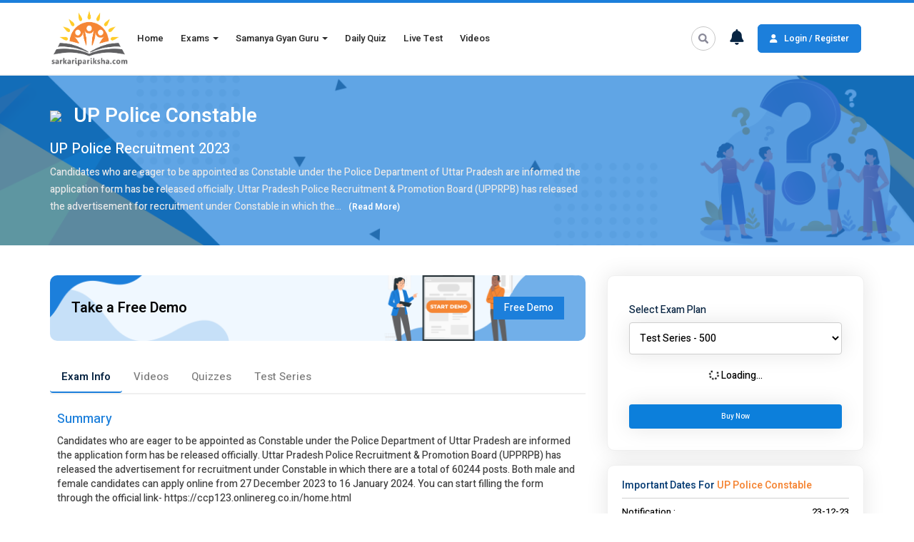

--- FILE ---
content_type: text/html; charset=UTF-8
request_url: https://sarkaripariksha.com/uttar-pradesh-exams/up-police-constable-exam/
body_size: 19775
content:
<!DOCTYPE html>
<html lang="en-US">

<head>
    <meta charset="UTF-8">
    <meta http-equiv="X-UA-Compatible" content="IE=edge">
    <meta name="viewport" content="width=device-width, initial-scale=1.0">
    <!-- <title>SarkariPariksha: Prepare online for SSC</title> -->
    <link rel="icon" href="/wp-content/themes/sp_theme_1/images/favicon.ico" type="image/x-icon">
    <link rel="stylesheet" href="/wp-content/themes/sarkaripariksha_theme/css/bootstrap.min.css">
    <link rel="stylesheet" href="/wp-content/themes/sarkaripariksha_theme/css/swiper-bundle.min.css">
    <link rel="stylesheet" type="text/css" href="https://sarkaripariksha.com/wp-content/themes/sarkaripariksha_theme/css/jquery-ui.css" />
    <script src="/wp-content/themes/sarkaripariksha_theme/js/jquery-3.6.0.min.js"></script>
    <link rel="stylesheet" href="https://cdnjs.cloudflare.com/ajax/libs/font-awesome/6.1.1/css/all.min.css">

    <link rel="preconnect" href="https://fonts.googleapis.com">
    <link rel="preconnect" href="https://fonts.gstatic.com" crossorigin>
    <link href="https://fonts.googleapis.com/css2?family=Heebo:wght@200;300;400;500;600&display=swap" rel="stylesheet">

    <link rel="stylesheet" href="/wp-content/themes/sarkaripariksha_theme/style.css?231125061828">
    <link rel="stylesheet" href="/wp-content/plugins/tet-india/css/toastr.min.css">
    <!-- Global site tag (gtag.js) - Google Analytics  -->
    <!-- Google tag (gtag.js) -->
    <script async src="https://www.googletagmanager.com/gtag/js?id=G-7QDVNQ527G"></script>
    <script>
        window.dataLayer = window.dataLayer || [];

        function gtag() {
            dataLayer.push(arguments);
        }
        gtag('js', new Date());

        gtag('config', 'G-7QDVNQ527G');
    </script>

    <script type="application/ld+json">
        {
            "@context": "https://schema.org",
            "@type": "Organization",
            "name": "Sarkari Pariksha",
            "url": "https://sarkaripariksha.com",
            "logo": "https://sarkaripariksha.com/wp-content/themes/sp_theme_1/images/logo-wide-white.png",
            "sameAs": [
                "https://www.facebook.com/sarkariparikshacom",
                "https://twitter.com/ParikshaSarkari",
                "https://www.instagram.com/sarkari_pariksha",
                "https://www.youtube.com/channel/UCN2zU-NlmCuvjDFikv5507w",
                "https://www.linkedin.com/company/sarkari-pariksha",
                "https://in.pinterest.com/sarkaripariksha"
            ]
        }
    </script>
    <script src="https://cdn.onesignal.com/sdks/OneSignalSDK.js" async=""></script>
    <script>
        var OneSignal = window.OneSignal || [];
        OneSignal.push(function() {
            OneSignal.init({
                appId: "e04ab9e5-0777-432c-bdb2-c847625f5bc2",
                notifyButton: {
                    enable: true,
                },
            });
            OneSignal.showNativePrompt();
        });
    </script>
            <title>UP Police Constable Recruitment 2022</title>
        <meta name='robots' content='index, follow, max-image-preview:large, max-snippet:-1, max-video-preview:-1' />

	<!-- This site is optimized with the Yoast SEO plugin v16.1.1 - https://yoast.com/wordpress/plugins/seo/ -->
	<meta name="description" content="UP Police exam is expected to be held in November 2022. Candidates can practice previous year&#039;s papers during the last few days of the exam." />
	<link rel="canonical" href="https://sarkaripariksha.com/uttar-pradesh-exams/up-police-constable-exam/" />
	<meta property="og:locale" content="en_US" />
	<meta property="og:type" content="article" />
	<meta property="og:title" content="UP Police Constable Recruitment 2022" />
	<meta property="og:description" content="UP Police exam is expected to be held in November 2022. Candidates can practice previous year&#039;s papers during the last few days of the exam." />
	<meta property="og:url" content="https://sarkaripariksha.com/uttar-pradesh-exams/up-police-constable-exam/" />
	<meta property="og:site_name" content="Sarkari Pariksha" />
	<meta property="article:modified_time" content="2020-02-13T05:48:26+00:00" />
	<meta property="og:image" content="https://sarkaripariksha.com/wp-content/uploads/2021/09/spnewshare.png" />
	<meta property="og:image:width" content="1200" />
	<meta property="og:image:height" content="630" />
	<meta name="twitter:card" content="summary_large_image" />
	<script type="application/ld+json" class="yoast-schema-graph">{"@context":"https://schema.org","@graph":[{"@type":"WebSite","@id":"https://sarkaripariksha.com/#website","url":"https://sarkaripariksha.com/","name":"Sarkari Pariksha","description":"An Online Examination Preparation Platform","potentialAction":[{"@type":"SearchAction","target":"https://sarkaripariksha.com/?s={search_term_string}","query-input":"required name=search_term_string"}],"inLanguage":"en-US"},{"@type":"WebPage","@id":"https://sarkaripariksha.com/uttar-pradesh-exams/up-police-constable-exam/#webpage","url":"https://sarkaripariksha.com/uttar-pradesh-exams/up-police-constable-exam/","name":"UP Police Constable Recruitment 2022","isPartOf":{"@id":"https://sarkaripariksha.com/#website"},"datePublished":"2018-02-15T07:51:59+00:00","dateModified":"2020-02-13T05:48:26+00:00","description":"UP Police exam is expected to be held in November 2022. Candidates can practice previous year's papers during the last few days of the exam.","breadcrumb":{"@id":"https://sarkaripariksha.com/uttar-pradesh-exams/up-police-constable-exam/#breadcrumb"},"inLanguage":"en-US","potentialAction":[{"@type":"ReadAction","target":["https://sarkaripariksha.com/uttar-pradesh-exams/up-police-constable-exam/"]}]},{"@type":"BreadcrumbList","@id":"https://sarkaripariksha.com/uttar-pradesh-exams/up-police-constable-exam/#breadcrumb","itemListElement":[{"@type":"ListItem","position":1,"item":{"@type":"WebPage","@id":"https://sarkaripariksha.com/","url":"https://sarkaripariksha.com/","name":"Home"}},{"@type":"ListItem","position":2,"item":{"@type":"WebPage","@id":"https://sarkaripariksha.com/uttar-pradesh-exams/","url":"https://sarkaripariksha.com/uttar-pradesh-exams/","name":"Uttar Pradesh Exams"}},{"@type":"ListItem","position":3,"item":{"@type":"WebPage","@id":"https://sarkaripariksha.com/uttar-pradesh-exams/up-police-constable-exam/","url":"https://sarkaripariksha.com/uttar-pradesh-exams/up-police-constable-exam/","name":"UP Police Constable Exam"}}]}]}</script>
	<!-- / Yoast SEO plugin. -->


<link rel='dns-prefetch' href='//s.w.org' />
<link rel='stylesheet' id='wp-block-library-css'  href='https://sarkaripariksha.com/wp-includes/css/dist/block-library/style.min.css' type='text/css' media='all' />
<link rel="https://api.w.org/" href="https://sarkaripariksha.com/wp-json/" /><link rel="alternate" type="application/json" href="https://sarkaripariksha.com/wp-json/wp/v2/pages/1505" /><link rel="EditURI" type="application/rsd+xml" title="RSD" href="https://sarkaripariksha.com/xmlrpc.php?rsd" />
<link rel="wlwmanifest" type="application/wlwmanifest+xml" href="https://sarkaripariksha.com/wp-includes/wlwmanifest.xml" /> 
<meta name="generator" content="WordPress 5.7.1" />
<link rel='shortlink' href='https://sarkaripariksha.com/?p=1505' />
<link rel="alternate" type="application/json+oembed" href="https://sarkaripariksha.com/wp-json/oembed/1.0/embed?url=https%3A%2F%2Fsarkaripariksha.com%2Futtar-pradesh-exams%2Fup-police-constable-exam%2F" />
<link rel="alternate" type="text/xml+oembed" href="https://sarkaripariksha.com/wp-json/oembed/1.0/embed?url=https%3A%2F%2Fsarkaripariksha.com%2Futtar-pradesh-exams%2Fup-police-constable-exam%2F&#038;format=xml" />
<script src='https://sarkaripariksha.com/?dm=245ba3b2331840da70f3cb11a66d940a&amp;action=load&amp;blogid=1&amp;siteid=1&amp;t=1366205321&amp;back=https%3A%2F%2Fsarkaripariksha.com%2Futtar-pradesh-exams%2Fup-police-constable-exam%2F' type='text/javascript'></script><meta name="keywords" content="Uttar Pradesh Police Constable 2023, Uttar Pradesh exam, Police exam, Constable admit card, 2022 (UPP PRPB), posts recruitment 2022, UP, Recruitment, Eligibility, Age Limit, Selection Procedure, Vacancy, Syllabus, Exam Date, Last Date, Application Fee, How to Apply, Prpb online, Exam pattern And Mock test, Check your Preparation" /></head>

<body class="page-template-default page page-id-1505 page-child parent-pageid-1949" id="custom-scroll">

    <!-- HEADER SECTION -->

    <header class="header-section">
        <div class="top-header-section navigation-header">
            <div class="container">
                <div class="row d-flex">
                    <div class="col-md-1 col-sm-2 col-xs-4">
                        <div class="logo-box">
                            <a href="/"><img class="sp-logo" src="/wp-content/themes/sarkaripariksha_theme/images/sp-logo.png" alt=""></a>
                        </div>
                    </div>

                    <div class="desktop-hide col-xs-8">
                        <ul>
                                                            <li class="loginregister-btn">
                                    <a href="/sign-up/"><i class="fa fa-user"></i> Login / Register</a>
                                </li>
                                                    </ul>
                    </div>

                    <div class="col-md-8 col-sm-12 col-xs-12">
                        <div class="header-nav-box">
                            <div class="navbar navbar-default" role="navigation">
                                <div class="desktop-hide">
                                    <div class="navbar-header">
                                        <div class="navbar-header-toggle-flex">
                                            <a class="exams-toggle-btn" href="/exams/"> <i class="fa fa-book"></i> Exams</a>
                                            <div>
                                                <a href="/exams/"><i class="fa fa-search"></i></a>
                                                <a href="/notification/"><i class="fa fa-bell"></i></a>
                                            </div>
                                        </div>
                                        <button type="button" class="navbar-toggle" data-toggle="collapse" data-target=".navbar-collapse">
                                            <span class="sr-only">Toggle navigation</span>
                                            <span class="icon-bar"></span>
                                            <span class="icon-bar"></span>
                                            <span class="icon-bar"></span>
                                        </button>
                                    </div>
                                </div>
                                <div class="collapse navbar-collapse">
                                    <div class="d-flex">
                                        <ul class="nav navbar-nav">
                                            <li class="active"><a href="/">Home</a></li>
                                            <li>
                                                <a href="#" class="dropdown-toggle" data-toggle="dropdown">Exams <b class="caret"></b></a>
                                                <ul class="dropdown-menu multi-level">
                                                    <li><a href="/exams/">All Exams</a></li>
                                                    <li><a href="/central-exams/">Central Exams</a></li>
                                                    <li><a href="/state-exams/">State Exams</a></li>
                                                    <li><a href="/school-exams/">School Exams</a></li>
                                                    <li><a href="/computer-exams/">Computer Exams</a></li>
                                                    <li><a href="/upcoming-exams/">Upcoming Exams</a></li>
                                                </ul>
                                            </li>
                                            <li>
                                                <a href="#" class="dropdown-toggle" data-toggle="dropdown">Samanya Gyan Guru <b class="caret"></b></a>
                                                <ul class="dropdown-menu multi-level">
                                                    <li><a href="/gk-and-current-affairs/">Current Affairs</a></li>
                                                    <!-- <li><a href="/news-analysis/">News Analysis</a></li> -->
                                                    <li><a href="/ready-reference/">Static GK</a></li>
                                                    <li><a href="/current-affair-videos/">Current Affairs Videos</a></li>
                                                    <li><a href="/one-liner-current-affairs/">One Liner Current Affairs</a></li>
                                                    <li><a href="/weekly-current-affairs/">Weekly Current Affairs</a></li>
                                                    <li><a href="/mica-100/">MICA-100</a></li>
                                                </ul>
                                            </li>
                                            <li><a href="/daily-quiz/">Daily Quiz</a></li>
                                            <li><a href="/live-test/">Live Test</a></li>
                                            <li><a href="/video-series/">Videos</a></li>

                                            <!-- <li>
                                                <a href="#" class="dropdown-toggle" data-toggle="dropdown">Skill Courses <b class="caret"></b></a>
                                                <ul class="dropdown-menu multi-level">
                                                <li><a href="/english-speaking-course/">English Speaking Course</a></li>
                                                <li><a href="/skill-course/"> Skill Courses</a></li>

                                                </ul>
                                            </li> -->
                                            <!-- <li><a href="/gupta-ji-ki-accounts-classes-for-class-12/" class="AccountsClassesBtn"> Accounts Classes <div class="blink"></div></a></li> -->


                                            <!-- <li><a href="plan-details.php">Plans</a></li> -->
                                            <!-- <li><a href="/skill-course1">Skill Courses</a></li> -->
                                            <!-- <li><a href="upcoming-exams1">Upcoming Exams</a></li> -->
                                            <!-- <li><a href="become-a-partner1">Become a Partner</a></li> -->
                                        </ul>
                                    </div>
                                </div>
                            </div>
                        </div>
                    </div>

                    <div class="col-md-3 col-sm-12 col-xs-12 mobile-hide">
                        <ul class="loginregister-ul-div">
                            <li>
                                <div class="open-btn1"></div>
                                <div id="search-wrap">
                                    <form role="search" method="get" id="searchform" action="/exams/" autocomplete="off">
                                        <input type="text" value="" name="search" id="search-text" placeholder="Search">
                                        <button type="submit" class="searchsubmit-icon"> <span id="searchsubmit"></span></button>
                                    </form>
                                </div>
                            </li>
                            <li class="noti-dropdown">
                                <div class="dd"><a href=""><i class="fa fa-bell"></i></a>
                                    <input type="checkbox">
                                    <div class="dd-c">
                                            <h4>
        <div>
            Notification
        </div>
        <a href="/notification/">view all</a>
    </h4>
    <ul class="notification-page-ul">                <li>
                    <a href="https://sarkaripariksha.com/defence/afcat-non-technical-and-technical/">
                        <img src="/wp-content/plugins/tet-india/images/category-icons/defence_3.png" alt="">
                        <div>
                            <h5>Nov 21</h5>
                            <p>Indian Airforce AFCAT 01/2026 l Online Application</p>
                        </div>
                    </a>
                </li>
                <li>
                    <a href="#">
                        <img src="/wp-content/plugins/tet-india/images/category-icons/ssc_4.png" alt="">
                        <div>
                            <h5>Nov 21</h5>
                            <p>Railway NTPC 10+2 Level 2024 l Result & Marks</p>
                        </div>
                    </a>
                </li>
                            <li>
                    <a href="https://sarkaripariksha.com/banking-insurance/ibps-crp-clerk/">
                        <img src="/wp-content/plugins/tet-india/images/category-icons/BI.png" alt="">
                        <div>
                            <h5>Nov 21</h5>
                            <p>IBPS CSA (Clerk) 15th Recruitment 2025 l Pre Result	</p>
                        </div>
                    </a>
                </li>
                <li>
                    <a href="https://sarkaripariksha.com/railways/railway-group-d/">
                        <img src="/wp-content/plugins/tet-india/images/exams-icon/railway-group-d.png" alt="">
                        <div>
                            <h5>Nov 21</h5>
                            <p>Railway RRB Group D 2024 l Exam City</p>
                        </div>
                    </a>
                </li>
                <li>
                    <a href="https://sarkaripariksha.com/railways/ntpc-cbt-2/">
                        <img src="/wp-content/plugins/tet-india/images/category-icons/railway.png" alt="">
                        <div>
                            <h5>Nov 20</h5>
                            <p>Railways RRB NTPC Graduate Level 2025 l Date Extended	</p>
                        </div>
                    </a>
                </li>
</ul>                                    </div>
                                </div>
                            </li>
                                                            <li class="loginregister-btn">
                                    <a href="/sign-up/"><i class="fa fa-user"></i> Login / Register</a>
                                </li>
                                                    </ul>
                    </div>
                </div>
            </div>
        </div>
    </header>

    <!-- END HEADER SECTION -->  <!-- Add fancyBox main JS and CSS files -->
  <script type="text/javascript" src="/wp-content/plugins/tet-india/js/jquery.fancybox.js"></script>
  <link rel="stylesheet" type="text/css" href="/wp-content/plugins/tet-india/css/jquery.fancybox.css" media="screen" />



  <script type="text/javascript">
  
  jQuery.noConflict();
  jQuery(document).ready(function() 
  {
    
  jQuery("a[class*=extLink]").fancybox({
  'autoDimensions'    : false,
    'width'         :  '90%',
    'height'        :  500,
    'overlayOpacity'  : 0.7,
    'overlayColor'    : '#000000',
    'transitionIn'    : 'elastic',
    'transitionOut'   : 'elastic',
    'easingIn'        : 'easeOutBack',
    'easingOut'       : 'easeInBack',
    'speedIn'         : '700',
    'centerOnScroll'  : true,
    'type'        : 'iframe',
     'fitToView'      : false,
    'iframe'          : {
                preload : false
              }
  });
});
  </script> 
<style>
    .exam-details-page-box {
        padding: 10px 10px 10px;
        border-radius: 10px;
        transform: translateY(0);
        transition-duration: 0.3s;
        box-shadow: 0 0 30px 0 rgba(0, 0, 0, 0.1);
        background-color: #1c7fdb;
        border: 1px solid #1c7fdb;
        margin-bottom: 20px;
    }

    .checkTitle {
        display: flex;
        gap: 10px;
        align-items: center;
        margin: 10px 0;
    }

    .checkTitle .fa-square-check {
        color: #0b3e83;
        font-size: 16px;
    }

    .ExamSeriesBoxDiv {
        margin: 10px;
        background: #f1f1f1;
        padding: 12px;
        border-radius: 10px;
    }

    .exam-details-page-box .ExamSeriesBoxDiv h2 {
        margin: 0;
        padding: 0;
        border: none;
        display: block;
        font-weight: 800;
        color: #0b3e83;
        font-size: 17px;
    }

    .exam-details-page-box .ExamSeriesBoxDiv .ExamSeriesBoxFlex {
        display: flex;
        justify-content: space-between;
        align-items: center;
    }

    .exam-details-page-box .ExamSeriesBoxDiv .ExamSeriesBoxFlex .ExamSeriesBoxFlexBox {
        background: #1c7fdb;
        border-radius: 10px;
        padding: 10px;
        width: 32%;
        text-align: center;
        height: 110px;
        display: flex;
        align-items: center;
        flex-direction: column;
        justify-content: center;
    }

    .exam-details-page-box .ExamSeriesBoxDiv .ExamSeriesBoxFlex .ExamSeriesBoxFlexBox h3 {
        margin: 0 0 10px;
        font-weight: 900;
        color: #f8f8f8;
        font-size: 20px;
        line-height: 20px;
    }

    .exam-details-page-box .ExamSeriesBoxDiv .ExamSeriesBoxFlex .ExamSeriesBoxFlexBox h4 {
        margin: 0;
        margin-top: 4px;
        font-weight: 600;
        color: #f1f1f1;
        font-size: 14px;
        line-height: 18px;
    }

    .exam-details-page-box .ExamSeriesBoxDiv .ExamSeriesBoxFlex .study_icons {
        font-size: 30px;
    }

    /*  */
    .exam-details-page-box .ExamSeriesBoxDiv {
        margin: 10px;
        background: #fff;
        padding: 12px;
        border-radius: 10px;
    }

    .exam-details-page-box .ExamSeriesBoxDiv ul {
        padding: 0;
        margin: 0;
    }

    .exam-details-page-box .ExamSeriesBoxDiv ul li {
        list-style: none;
        display: flex;
        align-items: center;
        margin-bottom: 4px;
        padding: 10px 20px;
    }

    .exam-details-page-box .ExamSeriesBoxDiv ul li i {
        color: #3d3d3d;
        font-size: 24px;
        margin-right: 30px;
        max-width: 20px;
    }

    .exam-details-page-box .ExamSeriesBoxDiv ul li h3 {
        margin: 0;
        width: 100%;
        color: #3d3d3d;
        font-weight: 800;
        font-size: 14px;
        border-bottom: 1px solid #08080824;
        padding-bottom: 6px;
    }

    .exam-details-page-box .ExamSeriesBoxDiv ul li h3 span {
        display: block;
        line-height: normal;
        margin-top: 2px;
        font-size: 12px;
        font-weight: 600;
        color: #1c7fdb;
        text-align: left;
    }

    .exam-details-page-box .ExamSeriesBoxDiv ul li h3 span b {
        display: inline-block;
        font-size: 10px;
        margin-right: 10px;
        font-weight: 600;
    }

    .exam-details-page-box .ExamSeriesBoxDiv ul li h3 span b i {
        font-size: 11px;
        margin-right: 4px;
        min-width: auto;
        color: #1c7fdb;
    }

    /*  */
    .exam-details-page-box .AnalysisReportsFlex {
        margin: 10px;
        background: #fff;
        padding: 14px 20px;
        border-radius: 10px;
        display: flex;
    }

    .exam-details-page-box .AnalysisReportsFlex .AnalysisReportsBox {
        width: 100%;
    }

    .exam-details-page-box .AnalysisReportsFlex .AnalysisReportsBox h3 {
        margin: 0;
        width: 100%;
        color: #3d3d3d;
        font-weight: 800;
        font-size: 16px;
        margin-bottom: 2px;
    }

    .exam-details-page-box .AnalysisReportsFlex .AnalysisReportsBox ul {
        padding: 0;
        margin: 0;
        line-height: 18px;
    }

    .exam-details-page-box .AnalysisReportsFlex .AnalysisReportsBox ul li {
        display: block;
        align-items: center;
        width: 100%;
        font-size: 12px;
        font-weight: 600;
        color: #1c7fdb;
    }

    .exam-details-page-box .AnalysisReportsFlex .AnalysisReportsBox ul li i {
        font-size: 12px;
        margin-right: 6px;
        color: #1c7fdb;
    }

    .exam-details-page-box .AnalysisReportsFlex .AnalysisReportsBox ul li h6 {
        margin: 0;
        font-size: 12px;
        width: 100%;
        color: #1c7fdb;
    }

    .exam-details-page-box .AnalysisReportsFlex .AnalysisReportsBox ul li h6 span {
        display: block;
        padding-left: 30px;
        font-size: 10px;
        text-align: left;
    }

    .exam-details-page-box .AnalysisReportsFlex .AnalysisReportsBox ul li h6 span i {
        font-size: 8px;
        color: #787878;
        margin-right: 2px;
        color: #1c7fdb;
    }

    .exam-details-page-box .AnalysisReportsFlex .right_icons {
        font-size: 12px;
        color: #787878;
        margin-right: 2px;
        color: #1c7fdb;
    }

    /*  */

    .exam-details-page-box .AnalysisReportsFlex i {
        font-size: 26px;
        margin-right: 20px;
        color: #3d3d3d;
    }

    .exam-details-page-box .AnalysisReportsFlex .AnalysisReportsBox h3 span {
        display: block;
        font-size: 12px;
        font-weight: 600;
        line-height: normal;
        color: #1c7fdb;
    }

    #exam-desc-dlist ul li{
        padding: 0px;
        margin-top: 1em;
        text-align: left;
        border-radius: 0px;
        margin-right: 0px;
        transform: none;
        transition-duration: 0s;
        box-shadow: none;
        border: none;
        width: 100%;
        background: transparent;
        list-style: disc;
    }

    #exam-desc-dlist ul {
        display: block;
    }
</style>


<section class="examlist-header-page-section plan-details-page-section">
    <div class="examlist-header-bg"></div>
    <div class="container">
        <div class="row">
            <div class="col-md-8 col-sm-8 col-xs-12" id="scrollHere">
                <h2 class="plan-details-heading">
                    <img src="/wp-content/plugins/tet-india/images/exams-icon/up_police.png">
                    UP Police Constable                </h2>
                                    <h1 class="exampageExamTitle">
                        UP Police Recruitment 2023                    </h1>
                                <p class="plan-details-para">Candidates who are eager to be appointed as Constable under the Police Department of Uttar Pradesh are informed the application form has be released officially. Uttar Pradesh Police Recruitment &amp; Promotion Board (UPPRPB) has released the advertisement for recruitment under Constable in which the...<a class="scroll" href="#sm">(Read More)</a></p>
            </div>
                    </div>
    </div>
</section>

<!-- PLAN DETAILS PAGE SECTION -->
<section class="plan-tabs-page-section">
    <div class="container">
        <div class="row">
                            <!-- <div class="col-md-8 col-sm-8 col-xs-12">
                    <div class="take-free-demo-box">
                        <div>
                            <h4>Take a Free Demo</h4>
                        </div>
                                                    <a data-toggle="modal" data-target="#openLoginModal" id="logUp" data-backdrop="static" style="background: #1c7fdb; padding: 6px 15px;  color: #fff;">Free Demo</a>
                                            </div>
                </div> -->
                        <div class="col-md-8 col-sm-8 col-xs-12">
                <div class="take-free-demo-box">
                    <div>
                        <h4>Take a Free Demo</h4>
                    </div>
                                            <a data-toggle="modal" data-target="#openLoginModal" id="logUp" data-backdrop="static" style="background: #1c7fdb; padding: 6px 15px;  color: #fff;">Free Demo</a>
                                    </div>
                <div class="plan-tabs-page-box">
                    <div class="tab">
                        <button class="tablinks" onclick="openCity(event, 'sm')" id="defaultOpen">Exam Info</button>
                                                    <button class="tablinks" onclick="openCity(event, 'video')">Videos</button>
                                                                                                    <button class="tablinks" onclick="openCity(event, 'ar')">Quizzes</button>
                                                                                                    <button class="tablinks" onclick="openCity(event, 'ts')">Test Series</button>
                                            </div>

                    <div id="sm" class="tabcontent">
                        <div class="plan-tabs-page-details examdetails" id="exam-desc-dlist">
                            <h4 class="h4title">Summary</h4>
                            <div class="exam-description"><p>Candidates who are eager to be appointed as Constable under the Police Department of Uttar Pradesh are informed the application form has be released officially. Uttar Pradesh Police Recruitment &amp; Promotion Board (UPPRPB) has released the advertisement for recruitment under Constable in which there are a total of 60244 posts. Both male and female candidates can apply online from 27 December 2023 to 16 January 2024. You can start filling the form through the official link- https://ccp123.onlinereg.co.in/home.html</p>
<p>Candidates can register for this exam on the UPPRPB's official website. However, they must first determine whether they qualify for it. They will be able to secure respectable employment with the UP Police Force once they successfully complete this exam through various levels.</p>
<p>On this page you will find all information on the UP Police Constable detailed syllabus, exam pattern, number of vacancies, eligibility criteria, how to apply, and other details.</p></div>
                            <li><a class="scroll" href="#rating"> Rating & Reviews </a></li>
                        </div>


                        <div class="plan-tabs-page-details examdetails">
                            <h4 class="h4title">Exam Pattern</h4>
                            <div class="exam-description">

                                <div class="marks-time-marking-flex">
                                    <div class="exam_text">Total Marks :
                                        <font class="font_normal">
                                            300                                        </font>
                                    </div>
                                    <div class="exam_text">Total Time : <font class="font_normal">120 Min</font>
                                    </div>
                                    <div class="exam_text">-ve marking :
                                        <font class="font_normal">
                                            0.5 (For each wrong answer)
                                                                                    </font>
                                    </div>
                                </div>

                                <div class="table-responsive">
                                    <table class="exam-details-table">
                                        <thead>
                                            <tr>
                                                <th>Subject</th>
                                                <th>Qns.</th>
                                                <th>Marks</th>
                                            </tr>
                                        </thead>
                                        <tbody>
                                                                                            <tr>
                                                    <td>General Knowledge <b></b></td>
                                                    <td>38</td>
                                                    <td>76</td>
                                                </tr>
                                                                                            <tr>
                                                    <td>General Hindi <b></b></td>
                                                    <td>37</td>
                                                    <td>74</td>
                                                </tr>
                                                                                            <tr>
                                                    <td>Numerical and Mental Ability <b></b></td>
                                                    <td>37</td>
                                                    <td>74</td>
                                                </tr>
                                                                                            <tr>
                                                    <td>Mental Ability, I.Q. and Reasoning Ability <b></b></td>
                                                    <td>38</td>
                                                    <td>76</td>
                                                </tr>
                                                                                        <tr>
                                                <td style="font-weight:bold;color: #000;">Total</td>
                                                <td style="font-weight:bold;color: #000;">150</td>
                                                <td style="font-weight:bold;color: #000;">
                                                    300                                                </td>
                                            </tr>
                                        </tbody>
                                    </table>
                                </div>
                                                            </div>
                        </div>

                                                    <div class="plan-tabs-page-details examdetails">
                                <h4 class="h4title">Eligibility Criteria</h4>
                                <div class="exam-description"><p><strong>Essential Educational Qualifications:&nbsp;</strong></p>
<p>Candidates must have passed Class XII passed by a Board established by law in India or its equivalent examination recognized by the Government.</p>
<p><strong>Preferential Qualifications:</strong></p>
<p>&bull;&nbsp;Possess \'O\' Level Certificate in Computer from DOEACC/NIELIT Society, or</p>
<p>&bull;&nbsp;Have served for at least two years served in the Territorial Army, or</p>
<p>&bull;&nbsp;Possess \'B\' certificate of National Cadet Corps</p>
<p><strong>Age limit:</strong></p>
<p><strong>For Male Category Candidates:</strong></p>
<p>The age limit of the applicants should be between 18 years to 22 years.</p>
<p>*Candidates should be born between 02 July 2001 and 01 July 2005. (both date inclusive)*</p>
<p><strong>For Female Category Candidates:</strong></p>
<p>The age limit of the applicants should be between 18 years to 25 years.</p>
<p>*Candidates should be born between 02 July 1998 and 01 July 2005. (both date inclusive)*</p>
<p><strong>The permitted upper age limit relaxations are as follows:</strong></p>
<table border="\">
<tbody>
<tr>
<td><strong>S. No.</strong></td>
<td><strong>Category</strong></td>
<td><strong>Age-relaxation&nbsp;</strong></td>
</tr>
<tr>
<td>01</td>
<td>SC/ST</td>
<td>5 years</td>
</tr>
<tr>
<td>02</td>
<td>OBC</td>
<td>5 years</td>
</tr>
<tr>
<td>03</td>
<td>Ex-Servicemen (ESM)</td>
<td>3 years after deduction of the military service rendered from the actual age as on the date of reckoning.</td>
</tr>
</tbody>
</table>
<p>&nbsp;</p></div>
                            </div>
                                                    <div class="plan-tabs-page-details examdetails">
                                <h4 class="h4title">Exam Pattern</h4>
                                <div class="exam-description"><p><strong>Schemes of the UP Police Constable Selection Procedure:</strong></p>
<p>&bull; OMR based Written Examination.</p>
<p>&bull; Physical Standard Test and Document Verification</p>
<p>&bull; Physical Efficiency Test (Qualifying Nature)</p>
<p><strong>UP Police&nbsp;</strong><strong>Constable </strong><strong>: Written Examination</strong></p>
<table style="border-collapse: collapse; width: 100%; height: 110px;" border="1">
<tbody>
<tr style="height: 22px;">
<td style="width: 20%; height: 22px; text-align: center;"><strong>S. No.</strong></td>
<td style="width: 20%; height: 22px; text-align: center;"><strong>Name of Tests</strong></td>
<td style="width: 20%; height: 22px; text-align: center;"><strong>Number of Questions</strong></td>
<td style="width: 20%; height: 22px; text-align: center;"><strong>Maximum Marks</strong></td>
<td style="width: 20%; height: 22px; text-align: center;"><strong>Duration</strong></td>
</tr>
<tr style="height: 22px;">
<td style="width: 20%; height: 22px; text-align: center;">I</td>
<td style="width: 20%; height: 22px; text-align: center;">General Knowledge</td>
<td style="width: 20%; height: 22px; text-align: center;">38</td>
<td style="width: 20%; height: 22px; text-align: center;">76</td>
<td style="width: 20%; height: 22px; text-align: center;" rowspan="4">120 minutes</td>
</tr>
<tr style="height: 22px;">
<td style="width: 20%; height: 22px; text-align: center;">II</td>
<td style="width: 20%; height: 22px; text-align: center;">General Hindi&nbsp;</td>
<td style="width: 20%; height: 22px; text-align: center;">37</td>
<td style="width: 20%; height: 22px; text-align: center;">74</td>
</tr>
<tr style="height: 22px;">
<td style="width: 20%; height: 22px; text-align: center;">III</td>
<td style="width: 20%; height: 22px; text-align: center;">Numerical &amp; Mental Ability Test</td>
<td style="width: 20%; height: 22px; text-align: center;">38</td>
<td style="width: 20%; height: 22px; text-align: center;">76</td>
</tr>
<tr style="height: 22px;">
<td style="width: 20%; height: 22px; text-align: center;">IV</td>
<td style="width: 20%; height: 22px; text-align: center;">Mental Aptitude Test / IQ Test / Reasoning Test</td>
<td style="width: 20%; height: 22px; text-align: center;">37</td>
<td style="width: 20%; height: 22px; text-align: center;">74</td>
</tr>
</tbody>
</table>
<p><strong>Important Note:</strong></p>
<p>I. Total Number of Question and Total Number of Marks are 150 and 300 respectively.&nbsp;</p>
<p>II. Duration of Examination is 120 minutes.</p>
<p>III. For each correct answer candidate will get 2 marks.</p>
<p>IV. Each incorrect answer will 0.50 point deduction.</p>
<p><strong>UP Police Constable : Physical Standard Test</strong></p>
<table style="border-collapse: collapse; width: 100%; height: 110px;" border="1">
<tbody>
<tr style="height: 22px;">
<td style="width: 20%; height: 22px; text-align: center;"><strong>Gender</strong></td>
<td style="width: 20%; height: 22px; text-align: center;"><strong>Category</strong></td>
<td style="width: 20%; height: 22px; text-align: center;"><strong>Height</strong></td>
<td style="width: 20%; height: 22px; text-align: center;"><strong>Chest</strong></td>
<td style="width: 20%; height: 22px; text-align: center;"><strong>Weight</strong></td>
</tr>
<tr style="height: 22px;">
<td style="width: 20%; height: 44px; text-align: center;" rowspan="2">Male</td>
<td style="width: 20%; height: 22px; text-align: center;">Gen/OBC/SC</td>
<td style="width: 20%; height: 22px; text-align: center;">168 cm</td>
<td style="width: 20%; height: 22px; text-align: center;">79 normal (+5 expand)</td>
<td style="width: 20%; height: 22px; text-align: center;">--</td>
</tr>
<tr style="height: 22px;">
<td style="width: 20%; height: 22px; text-align: center;">ST</td>
<td style="width: 20%; height: 22px; text-align: center;">160 cm</td>
<td style="width: 20%; height: 22px; text-align: center;">77 Normal (+5 expand)</td>
<td style="width: 20%; height: 22px; text-align: center;">--</td>
</tr>
<tr style="height: 22px;">
<td style="width: 20%; height: 44px; text-align: center;" rowspan="2">Female</td>
<td style="width: 20%; height: 22px; text-align: center;">Gen/OBC/SC</td>
<td style="width: 20%; height: 22px; text-align: center;">152 cm</td>
<td style="width: 20%; height: 22px; text-align: center;">--</td>
<td style="width: 20%; height: 22px; text-align: center;">40 kg</td>
</tr>
<tr style="height: 22px;">
<td style="width: 20%; height: 22px; text-align: center;">ST</td>
<td style="width: 20%; height: 22px; text-align: center;">147 cm</td>
<td style="width: 20%; height: 22px; text-align: center;">--</td>
<td style="width: 20%; height: 22px; text-align: center;">40 kg</td>
</tr>
</tbody>
</table>
<p>&nbsp;</p>
<p><strong>UP Police Constable : </strong><strong>Physical Efficiency Test</strong></p>
<p>&bull; The candidates found successful in the scrutiny of records and in the physical standard test will be expected to appear in the physical efficiency test which will be of qualifying nature.</p>
<p>&bull; To be successful in the Physical Efficiency Test, a Male Candidate will have to Run a <strong>4.8 km</strong> run in<strong> 25</strong> minutes and a Female Candidate will have to Run a <strong>2.4 km</strong> run in <strong>14 minutes.</strong></p></div>
                            </div>
                                                    <div class="plan-tabs-page-details examdetails">
                                <h4 class="h4title">Vacancy Details</h4>
                                <div class="exam-description"><p style="text-align: left;"><strong>Category wise number of post for Reserve civil police.</strong></p>
<table style="border-collapse: collapse; width: 79.2322%; height: 256px;" border="1">
<tbody>
<tr style="height: 22px;">
<td style="width: 50%; text-align: center; height: 22px;"><strong>Category</strong></td>
<td style="width: 65.1923%; height: 22px;"><strong>Number of Post</strong></td>
</tr>
<tr style="height: 22px;">
<td style="width: 50%; text-align: center; height: 22px;"><strong>GEN</strong></td>
<td style="width: 65.1923%; height: 22px;">24102</td>
</tr>
<tr style="height: 22px;">
<td style="width: 50%; text-align: center; height: 22px;"><strong>EWS</strong></td>
<td style="width: 65.1923%; height: 22px;">6024</td>
</tr>
<tr style="height: 22px;">
<td style="width: 50%; text-align: center; height: 22px;"><span style="box-sizing: border-box; font-weight: bold; font-family: Heebo, sans-serif; font-size: 14px; text-align: center; background-color: #ffffff;">OBC</span></td>
<td style="width: 65.1923%; height: 22px;">16264</td>
</tr>
<tr style="height: 22px;">
<td style="width: 50%; text-align: center; height: 22px;"><strong>SC</strong></td>
<td style="width: 65.1923%; height: 22px;">12650</td>
</tr>
<tr style="height: 22px;">
<td style="width: 50%; text-align: center; height: 22px;"><strong>ST</strong></td>
<td style="width: 65.1923%; height: 22px;">1204</td>
</tr>
<tr style="height: 22px;">
<td style="width: 50%; text-align: center; height: 22px;"><strong>Total</strong></td>
<td style="width: 65.1923%; height: 22px;"><strong>60244</strong></td>
</tr>
</tbody>
</table></div>
                            </div>
                                                    <div class="plan-tabs-page-details examdetails">
                                <h4 class="h4title">Syllabus</h4>
                                <div class="exam-description"><p><strong>Syllabus of UP Police Constable Examinations:</strong></p>
<p><strong>(A) General Hindi&nbsp;</strong></p>
<p>&bull; हिन्दी और अन्य भारतीय भाषायें</p>
<p>&bull; हिन्दी वर्णमाला</p>
<p>&bull; तड्भव-तत्सम</p>
<p>&bull; पर्यायवाची</p>
<p>&bull; विलोम</p>
<p>&bull; अनेकार्थक</p>
<p>&bull; वाक्यांशों के स्थान पर एक शब्द</p>
<p>&bull; समरूपी भिन्&zwj;नार्थक शब्द</p>
<p>&bull; अशुद्ध वाक्यों को शुद्ध करना</p>
<p>&bull; लिंग</p>
<p>&bull; वचन</p>
<p>&bull; कारक</p>
<p>&bull; सर्वनाम</p>
<p>&bull; विशेषण</p>
<p>&bull; क्रिया</p>
<p>&bull; काल</p>
<p>&bull; वाच्य</p>
<p>&bull; अव्यय</p>
<p>&bull; उपसर्ग</p>
<p>&bull; प्रत्यय</p>
<p>&bull; सन्धि</p>
<p>&bull; समास</p>
<p>&bull; विराम-चिन्ह</p>
<p>&bull; मुहावरे एवं लोकोक्तियां</p>
<p>&bull; रस</p>
<p>&bull; छन्द</p>
<p>&bull; अलंकार</p>
<p>&bull; अलंकार</p>
<p>&bull; अपठित बोध</p>
<p>&bull; प्रसिद्ध कवि, लेखक एवं उनकी प्रसिद्ध रचनायें</p>
<p>&bull; हिन्दी भाषा में पुरस्कार</p>
<p>&bull; विविध</p>
<p><strong>(B) General Knowledge</strong></p>
<p>&bull; General Science</p>
<p>&bull; Health and Health Science</p>
<p>&bull; Health and Health Science</p>
<p>&bull; History of India</p>
<p>&bull; Freedom Struggle of India</p>
<p>&bull; Indian Economy and Culture</p>
<p>&bull; Indian Agriculture</p>
<p>&bull; Commerce and Trade</p>
<p>&bull; Population</p>
<p>&bull; Environment and Urbanisation</p>
<p>&bull; FDI (Foreign Direct Investment)</p>
<p>&bull; World geography and geography and natural resources of India</p>
<p>&bull; Contemporary topics of national and international importance</p>
<p>&bull; Specific information regarding education</p>
<p>&bull; Culture and social practices of Uttar Pradesh</p>
<p>&bull; Revenue, Police and General administrative system in Uttar Pradesh</p>
<p>&bull; India and Relations between neighboring countries</p>
<p>&bull; Basic knowledge of computer skills</p>
<p>&bull; Basic knowledge of information and communication technology</p>
<p>&bull; Social media communication</p>
<p><strong>(C) Numerical &amp; Mental Ability Test&nbsp;</strong></p>
<p><strong>(C-I) Numerical Ability Test</strong></p>
<p>&bull; Number System</p>
<p>&bull; Simplification</p>
<p>&bull; Decimals and Fraction</p>
<p>&bull; Highest common factor and lowest common multiple</p>
<p>&bull; Ratio and Proportion</p>
<p>&bull; Percentage</p>
<p>&bull; Profit and Logs</p>
<p>&bull; Discount</p>
<p>&bull; Simple interest</p>
<p>&bull; Compound interest</p>
<p>&bull; Partnership</p>
<p>&bull; Average</p>
<p>&bull; Time and Work</p>
<p>&bull; Time and Distance</p>
<p>&bull; Use of Tables and Graphs</p>
<p>&bull; Menstruation</p>
<p>&bull; Arithmetical computations and other analytical functions</p>
<p>&bull; Miscellaneous&nbsp;</p>
<p><strong>(C-II) Mental Ability Test</strong></p>
<p>&bull; Logical Diagrams</p>
<p>&bull; Symbol-Relationship Interpretation</p>
<p>&bull; Perception Test</p>
<p>&bull; Word Formation Test</p>
<p>&bull; Letter and number series</p>
<p>&bull; Word and alphabet Analogy</p>
<p>&bull; Common Sense Test</p>
<p>&bull; Direction Sense Test</p>
<p>&bull; Logical interpretation of data</p>
<p>&bull; Forcefulness of argument</p>
<p>&bull; Determining implied meanings</p>
<p>&nbsp;</p>
<p><strong>(D) Mental Aptitude Test / IQ Test / Reasoning Test</strong></p>
<p><strong>(D-I) Mental Aptitude Test</strong></p>
<p>&bull; Public Interest</p>
<p>&bull; Law and order</p>
<p>&bull; Communal harmony</p>
<p>&bull; Crime Control</p>
<p>&bull; Rule of law</p>
<p>&bull; Ability of Adaptability</p>
<p>&bull; Professional Information (Basic level)</p>
<p>&bull; Police System</p>
<p>&bull; Contemporary Police Issues &amp; Law and order-d</p>
<p>&bull; Interest in Profession</p>
<p>&bull; Mental toughness</p>
<p>&bull; Sensitivity towards minorities and underprivileged</p>
<p>&bull; Gender sensitivity</p>
<p><strong>(D-II) Intelligence Quotient (IQ) Test</strong></p>
<p>&bull; Relationship and Analogy Test</p>
<p>&bull; Spotting out the dissimilar</p>
<p>&bull; Series Completion Test</p>
<p>&bull; Coding and Decoding Test</p>
<p>&bull; Direction Sense Test</p>
<p>&bull; Blood Relation</p>
<p>&bull; Problem based on alphabet</p>
<p>&bull; Time sequence Test</p>
<p>&bull; Venn Diagram and chart type test</p>
<p>&bull; Mathematical ability Test</p>
<p>&bull; Arranging in order</p>
<p><strong>(D-III) Reasoning Test</strong></p>
<p>&bull; Analogies</p>
<p>&bull; Similarities</p>
<p>&bull; Differences</p>
<p>&bull; Space visualization</p>
<p>&bull; Problem Solving</p>
<p>&bull; Analysis Judgement</p>
<p>&bull; Decision Making</p>
<p>&bull; Visual Memory</p>
<p>&bull; Discrimination</p>
<p>&bull; Observation</p>
<p>&bull; Relationship</p>
<p>&bull; Concepts</p>
<p>&bull; Arithmetical reasoning</p>
<p>&bull; Verbal and figure classification</p>
<p>&bull; Arithmetical number series</p>
<p>&bull; Abilities to deal with abstract ideas and symbols and their relationships.</p></div>
                            </div>
                                                    <div class="plan-tabs-page-details examdetails">
                                <h4 class="h4title">Application Fee</h4>
                                <div class="exam-description"><p><strong>Fee Payable by Candidates for UP Police Constable Exam:</strong></p>
<p>For All others Category&rsquo;s: Rs. 400/-</p>
<p>&nbsp;</p>
<p><strong>Mode of Payment:</strong></p>
<p><span style="box-sizing: border-box; font-size: 14px; color: #464646; font-family: Poppins, sans-serif; text-align: justify; background-color: #ffffff; user-select: text !important;">&bull;</span>&nbsp;Candidates can pay the prescribed fee through E-Challan, Internet Banking, Credit Card, Debit Card, UPI immediately.</p>
<p><span style="box-sizing: border-box; font-size: 14px; color: #464646; font-family: Poppins, sans-serif; text-align: justify; background-color: #ffffff; user-select: text !important;">&bull;</span>&nbsp;If the fee is to be paid through e-challan, then the candidate should print the e-challan of the State Bank of India.</p>
<p>&nbsp;</p></div>
                            </div>
                                                    <div class="plan-tabs-page-details examdetails">
                                <h4 class="h4title">How to Apply</h4>
                                <div class="exam-description"><p><strong>For further information on how to fill out the online application form, see the instructions below.</strong></p>
<p>1-Go to the official website of UP Police @uppbpb.gov.in or Click on the direct given link on the website.</p>
<p>2-Click the "Latest Notice" link scroller running on the home page or Click on the Link given below <span style="background-color: #ffffff; color: #404040; font-family: Heebo, sans-serif; font-size: 14px;">https://ccp123.onlinereg.co.in/home.html</span></p>
<p>3-You will go to a page for registration as new candidates will be required to register first.</p>
<p>4-Fill in the details with all of the necessary information.</p>
<p>5-Upon successful registration, the candidates can activate their account through the OTP sent to their registered mobile number or registered email id.</p>
<p>6-Once the candidate&rsquo;s account is activated, he/she can subsequently login with their Registration number and DOB and make the payment. Once the payment is successful candidate is required to upload his/her recent passport sized photograph(35mm x 45mm) in JPEG/JPG/JPE format (of size min 20 kb but not more than 50 kb) and a scanned copy of their signature(35mm x 15 mm) in JPEG/JPG/JPE format (of size min 5 kb but not more than 20kb).</p>
<p>7-Candidate must upload his/her 10th and 12th certificates, other relevant documents related to selection done during filling primary registration and complete their registration process and then take print of the Application Form (Acknowledgement).&nbsp;</p>
<p>8-Remember to keep a printout of your application receipt for future reference.</p></div>
                            </div>
                        
                        <div class="plan-tabs-page-details examdetails" id="rating">
                            <h4 class="h4title">Rating & Reviews</h4>
                            <div class="exam-description">Currently there are no reviews for this course. Be the first to leave a review.
                                <button type="button"> <a href="/contact-us/" target="_blank">Leave a review</a></button>
                            </div>
                        </div>

                    </div>

                                            <div id="video" class="tabcontent">
                            <div class="plan-tabs-page-details">
                                <h4>Videos</h4>
                                <p>Watch daily current affairs, weekly live classes, series on upcoming exams, trending topics and much more on our youtube channel</p>

                                <div class="row m-0 cuurent-affair-videos">
                                                                            <div class="col-md-6 col-sm-6 col-xs-12">
                                            <div class="videos-ul-box">
                                                <!-- <iframe src="https://www.youtube.com/embed/L9ZP8YBbHUs" title="YouTube video player" frameborder="0" allow="accelerometer; autoplay; clipboard-write; encrypted-media; gyroscope; picture-in-picture" allowfullscreen style="height: auto;" title=""></iframe> -->
                                                <a href="https://www.youtube.com/watch?v=L9ZP8YBbHUs" target="_blank">
                                                    <img src="https://i.ytimg.com/vi/L9ZP8YBbHUs/hqdefault.jpg" alt="">
                                                    <h5>UP Special: Introduction Class for Radio Operator, Police SI & Police Constable</h5>
                                                </a>
                                            </div>
                                        </div>
                                                                            <div class="col-md-6 col-sm-6 col-xs-12">
                                            <div class="videos-ul-box">
                                                <!-- <iframe src="https://www.youtube.com/embed/kHw_xUHXOpo" title="YouTube video player" frameborder="0" allow="accelerometer; autoplay; clipboard-write; encrypted-media; gyroscope; picture-in-picture" allowfullscreen style="height: auto;" title=""></iframe> -->
                                                <a href="https://www.youtube.com/watch?v=kHw_xUHXOpo" target="_blank">
                                                    <img src="https://i.ytimg.com/vi/kHw_xUHXOpo/hqdefault.jpg" alt="">
                                                    <h5>UP Police Radio Operator/SI/Constable - शब्द ज्ञान | Hindi</h5>
                                                </a>
                                            </div>
                                        </div>
                                                                            <div class="col-md-6 col-sm-6 col-xs-12">
                                            <div class="videos-ul-box">
                                                <!-- <iframe src="https://www.youtube.com/embed/my8EblXMypc" title="YouTube video player" frameborder="0" allow="accelerometer; autoplay; clipboard-write; encrypted-media; gyroscope; picture-in-picture" allowfullscreen style="height: auto;" title=""></iframe> -->
                                                <a href="https://www.youtube.com/watch?v=my8EblXMypc" target="_blank">
                                                    <img src="https://i.ytimg.com/vi/my8EblXMypc/hqdefault.jpg" alt="">
                                                    <h5>UP Police Radio Operator/SI/Constable | Math | Ratio and Proportion </h5>
                                                </a>
                                            </div>
                                        </div>
                                                                            <div class="col-md-6 col-sm-6 col-xs-12">
                                            <div class="videos-ul-box">
                                                <!-- <iframe src="https://www.youtube.com/embed/1_acbrT3H8E" title="YouTube video player" frameborder="0" allow="accelerometer; autoplay; clipboard-write; encrypted-media; gyroscope; picture-in-picture" allowfullscreen style="height: auto;" title=""></iframe> -->
                                                <a href="https://www.youtube.com/watch?v=1_acbrT3H8E" target="_blank">
                                                    <img src="https://i.ytimg.com/vi/1_acbrT3H8E/hqdefault.jpg" alt="">
                                                    <h5>UP Police Radio Operator/SI/Constable - वर्णमाला #1 Hindi </h5>
                                                </a>
                                            </div>
                                        </div>
                                                                            <div class="col-md-6 col-sm-6 col-xs-12">
                                            <div class="videos-ul-box">
                                                <!-- <iframe src="https://www.youtube.com/embed/U1r7AQoiCjU" title="YouTube video player" frameborder="0" allow="accelerometer; autoplay; clipboard-write; encrypted-media; gyroscope; picture-in-picture" allowfullscreen style="height: auto;" title=""></iframe> -->
                                                <a href="https://www.youtube.com/watch?v=U1r7AQoiCjU" target="_blank">
                                                    <img src="https://i.ytimg.com/vi/U1r7AQoiCjU/hqdefault.jpg" alt="">
                                                    <h5>UP Police Radio Operator/SI/Constable - वर्णमाला #2 | Hindi </h5>
                                                </a>
                                            </div>
                                        </div>
                                                                            <div class="col-md-6 col-sm-6 col-xs-12">
                                            <div class="videos-ul-box">
                                                <!-- <iframe src="https://www.youtube.com/embed/6A5Kp_Nzq1c" title="YouTube video player" frameborder="0" allow="accelerometer; autoplay; clipboard-write; encrypted-media; gyroscope; picture-in-picture" allowfullscreen style="height: auto;" title=""></iframe> -->
                                                <a href="https://www.youtube.com/watch?v=6A5Kp_Nzq1c" target="_blank">
                                                    <img src="https://i.ytimg.com/vi/6A5Kp_Nzq1c/hqdefault.jpg" alt="">
                                                    <h5>UP Police Radio Operator/SI/Constable | मात्रक एवं मापन | Unit & Measurement Science</h5>
                                                </a>
                                            </div>
                                        </div>
                                                                            <div class="col-md-6 col-sm-6 col-xs-12">
                                            <div class="videos-ul-box">
                                                <!-- <iframe src="https://www.youtube.com/embed/13lvmuR9pxw" title="YouTube video player" frameborder="0" allow="accelerometer; autoplay; clipboard-write; encrypted-media; gyroscope; picture-in-picture" allowfullscreen style="height: auto;" title=""></iframe> -->
                                                <a href="https://www.youtube.com/watch?v=13lvmuR9pxw" target="_blank">
                                                    <img src="https://i.ytimg.com/vi/13lvmuR9pxw/hqdefault.jpg" alt="">
                                                    <h5>UP Police Radio Operator 2022 | मात्रक एवं विमाएं | Unit & Dimensions | Science </h5>
                                                </a>
                                            </div>
                                        </div>
                                                                            <div class="col-md-6 col-sm-6 col-xs-12">
                                            <div class="videos-ul-box">
                                                <!-- <iframe src="https://www.youtube.com/embed/nPi1TpfzKKY" title="YouTube video player" frameborder="0" allow="accelerometer; autoplay; clipboard-write; encrypted-media; gyroscope; picture-in-picture" allowfullscreen style="height: auto;" title=""></iframe> -->
                                                <a href="https://www.youtube.com/watch?v=nPi1TpfzKKY" target="_blank">
                                                    <img src="https://i.ytimg.com/vi/nPi1TpfzKKY/hqdefault.jpg" alt="">
                                                    <h5>UP Police Radio Operator/SI/Constable - Sindhughati Sabhyata History</h5>
                                                </a>
                                            </div>
                                        </div>
                                                                                                        </div>
                            </div>
                        </div>
                                                                                    <div id="ar" class="tabcontent">
                            <div class="plan-tabs-page-details">
                                <h4>Daily Quiz</h4>
                                <p>Take the daily Quiz available subject wise and topic wise and revise for the upcoming exam</p>
                                <div class="row">
                                    
                                        <div class="col-md-4 col-sm-4 col-xs-12">
                                            <div class="strat-quizes-box">
                                                <img src="/wp-content/plugins/tet-india/pre-mock-api/images/DailyQuiz.svg" alt="Daily Quiz">
                                                <h5>UP Police Constable Quiz</h5>
                                                <h6>Total Question : 10</h6>
                                                <h6>Date : 25-08-2023</h6>
                                                                                                    <a data-toggle="modal" data-target="#openLoginModal" id="logUp" data-backdrop="static">Start Quiz</a>
                                                                                            </div>
                                        </div>
                                    
                                        <div class="col-md-4 col-sm-4 col-xs-12">
                                            <div class="strat-quizes-box">
                                                <img src="/wp-content/plugins/tet-india/pre-mock-api/images/DailyQuiz.svg" alt="Daily Quiz">
                                                <h5>UP Police Constable Quiz</h5>
                                                <h6>Total Question : 10</h6>
                                                <h6>Date : 19-09-2023</h6>
                                                                                                    <a data-toggle="modal" data-target="#openLoginModal" id="logUp" data-backdrop="static">Start Quiz</a>
                                                                                            </div>
                                        </div>
                                    
                                        <div class="col-md-4 col-sm-4 col-xs-12">
                                            <div class="strat-quizes-box">
                                                <img src="/wp-content/plugins/tet-india/pre-mock-api/images/DailyQuiz.svg" alt="Daily Quiz">
                                                <h5>UP Police Constable Quiz</h5>
                                                <h6>Total Question : 5</h6>
                                                <h6>Date : 06-09-2023</h6>
                                                                                                    <a data-toggle="modal" data-target="#openLoginModal" id="logUp" data-backdrop="static">Start Quiz</a>
                                                                                            </div>
                                        </div>
                                    
                                        <div class="col-md-4 col-sm-4 col-xs-12">
                                            <div class="strat-quizes-box">
                                                <img src="/wp-content/plugins/tet-india/pre-mock-api/images/DailyQuiz.svg" alt="Daily Quiz">
                                                <h5>UP Police Constable 2024 Quiz</h5>
                                                <h6>Total Question : 10</h6>
                                                <h6>Date : 09-01-2024</h6>
                                                                                                    <a data-toggle="modal" data-target="#openLoginModal" id="logUp" data-backdrop="static">Start Quiz</a>
                                                                                            </div>
                                        </div>
                                    
                                        <div class="col-md-4 col-sm-4 col-xs-12">
                                            <div class="strat-quizes-box">
                                                <img src="/wp-content/plugins/tet-india/pre-mock-api/images/DailyQuiz.svg" alt="Daily Quiz">
                                                <h5>UP Police Constable 2024- Mental Aptitude</h5>
                                                <h6>Total Question : 10</h6>
                                                <h6>Date : 11-01-2024</h6>
                                                                                                    <a data-toggle="modal" data-target="#openLoginModal" id="logUp" data-backdrop="static">Start Quiz</a>
                                                                                            </div>
                                        </div>
                                    
                                        <div class="col-md-4 col-sm-4 col-xs-12">
                                            <div class="strat-quizes-box">
                                                <img src="/wp-content/plugins/tet-india/pre-mock-api/images/DailyQuiz.svg" alt="Daily Quiz">
                                                <h5>UP Police Constable 2024- Mental Aptitude set-2</h5>
                                                <h6>Total Question : 10</h6>
                                                <h6>Date : 12-01-2024</h6>
                                                                                                    <a data-toggle="modal" data-target="#openLoginModal" id="logUp" data-backdrop="static">Start Quiz</a>
                                                                                            </div>
                                        </div>
                                    
                                        <div class="col-md-4 col-sm-4 col-xs-12">
                                            <div class="strat-quizes-box">
                                                <img src="/wp-content/plugins/tet-india/pre-mock-api/images/DailyQuiz.svg" alt="Daily Quiz">
                                                <h5>UP Police Constable 2024 Quiz Set-2</h5>
                                                <h6>Total Question : 10</h6>
                                                <h6>Date : 13-01-2024</h6>
                                                                                                    <a data-toggle="modal" data-target="#openLoginModal" id="logUp" data-backdrop="static">Start Quiz</a>
                                                                                            </div>
                                        </div>
                                    
                                        <div class="col-md-4 col-sm-4 col-xs-12">
                                            <div class="strat-quizes-box">
                                                <img src="/wp-content/plugins/tet-india/pre-mock-api/images/DailyQuiz.svg" alt="Daily Quiz">
                                                <h5>UP Police Constable 2024 Quiz-3</h5>
                                                <h6>Total Question : 10</h6>
                                                <h6>Date : 16-02-2024</h6>
                                                                                                    <a data-toggle="modal" data-target="#openLoginModal" id="logUp" data-backdrop="static">Start Quiz</a>
                                                                                            </div>
                                        </div>
                                    
                                        <div class="col-md-4 col-sm-4 col-xs-12">
                                            <div class="strat-quizes-box">
                                                <img src="/wp-content/plugins/tet-india/pre-mock-api/images/DailyQuiz.svg" alt="Daily Quiz">
                                                <h5>UP Police Constable 2024 Quiz Set-4</h5>
                                                <h6>Total Question : 10</h6>
                                                <h6>Date : 17-02-2024</h6>
                                                                                                    <a data-toggle="modal" data-target="#openLoginModal" id="logUp" data-backdrop="static">Start Quiz</a>
                                                                                            </div>
                                        </div>
                                    
                                        <div class="col-md-4 col-sm-4 col-xs-12">
                                            <div class="strat-quizes-box">
                                                <img src="/wp-content/plugins/tet-india/pre-mock-api/images/DailyQuiz.svg" alt="Daily Quiz">
                                                <h5>UP Police Constable 2023 Re-Exam: Quiz-1</h5>
                                                <h6>Total Question : 10</h6>
                                                <h6>Date : 08-08-2024</h6>
                                                                                                    <a data-toggle="modal" data-target="#openLoginModal" id="logUp" data-backdrop="static">Start Quiz</a>
                                                                                            </div>
                                        </div>
                                    
                                        <div class="col-md-4 col-sm-4 col-xs-12">
                                            <div class="strat-quizes-box">
                                                <img src="/wp-content/plugins/tet-india/pre-mock-api/images/DailyQuiz.svg" alt="Daily Quiz">
                                                <h5>UP Police Constable 2023 Re-Exam: Quiz-2</h5>
                                                <h6>Total Question : 10</h6>
                                                <h6>Date : 09-08-2024</h6>
                                                                                                    <a data-toggle="modal" data-target="#openLoginModal" id="logUp" data-backdrop="static">Start Quiz</a>
                                                                                            </div>
                                        </div>
                                    
                                        <div class="col-md-4 col-sm-4 col-xs-12">
                                            <div class="strat-quizes-box">
                                                <img src="/wp-content/plugins/tet-india/pre-mock-api/images/DailyQuiz.svg" alt="Daily Quiz">
                                                <h5>UP Police Constable 2023 Re-Exam: Quiz-3</h5>
                                                <h6>Total Question : 10</h6>
                                                <h6>Date : 10-08-2024</h6>
                                                                                                    <a data-toggle="modal" data-target="#openLoginModal" id="logUp" data-backdrop="static">Start Quiz</a>
                                                                                            </div>
                                        </div>
                                    
                                        <div class="col-md-4 col-sm-4 col-xs-12">
                                            <div class="strat-quizes-box">
                                                <img src="/wp-content/plugins/tet-india/pre-mock-api/images/DailyQuiz.svg" alt="Daily Quiz">
                                                <h5>UP Police Constable 2023 Re-Exam: Quiz-4</h5>
                                                <h6>Total Question : 10</h6>
                                                <h6>Date : 12-08-2024</h6>
                                                                                                    <a data-toggle="modal" data-target="#openLoginModal" id="logUp" data-backdrop="static">Start Quiz</a>
                                                                                            </div>
                                        </div>
                                    
                                        <div class="col-md-4 col-sm-4 col-xs-12">
                                            <div class="strat-quizes-box">
                                                <img src="/wp-content/plugins/tet-india/pre-mock-api/images/DailyQuiz.svg" alt="Daily Quiz">
                                                <h5>UP Police Constable 2023 Re-Exam: Quiz-5</h5>
                                                <h6>Total Question : 10</h6>
                                                <h6>Date : 13-08-2024</h6>
                                                                                                    <a data-toggle="modal" data-target="#openLoginModal" id="logUp" data-backdrop="static">Start Quiz</a>
                                                                                            </div>
                                        </div>
                                    
                                        <div class="col-md-4 col-sm-4 col-xs-12">
                                            <div class="strat-quizes-box">
                                                <img src="/wp-content/plugins/tet-india/pre-mock-api/images/DailyQuiz.svg" alt="Daily Quiz">
                                                <h5>UP Police Constable 2023 Re-Exam: Quiz-6</h5>
                                                <h6>Total Question : 10</h6>
                                                <h6>Date : 16-08-2024</h6>
                                                                                                    <a data-toggle="modal" data-target="#openLoginModal" id="logUp" data-backdrop="static">Start Quiz</a>
                                                                                            </div>
                                        </div>
                                    
                                        <div class="col-md-4 col-sm-4 col-xs-12">
                                            <div class="strat-quizes-box">
                                                <img src="/wp-content/plugins/tet-india/pre-mock-api/images/DailyQuiz.svg" alt="Daily Quiz">
                                                <h5>UP Police Constable 2023 Re-Exam: Quiz-7</h5>
                                                <h6>Total Question : 10</h6>
                                                <h6>Date : 20-08-2024</h6>
                                                                                                    <a data-toggle="modal" data-target="#openLoginModal" id="logUp" data-backdrop="static">Start Quiz</a>
                                                                                            </div>
                                        </div>
                                                                    </div>
                            </div>
                        </div>
                                                                                    <div id="ts" class="tabcontent">
                            <div class="plan-tabs-page-details">
                                <h4>Test Series</h4>
                                <p>By offering you mock tests, the mock test series from Sarkari Pariksha will help you improve your readiness for the actual exam. In test series we provides Previous Year Paper, Memory Based Test, Expert Choice Sets, Chapter tests, sectional tests etc.</p>

                                <h4 style="margin-top: 20px;">Mock Test</h4>
                                <p>Online Practice of mock tests gives you a good idea of the paper pattern, syllabus, time taken and analysis reports. At Sarkari Pariksha we provides you different number of online mock tests to practice for exam.</p>

                                <h6>*Number of mock tests and subjects tests are depends on packages you purchase. Explore our plans from right side dropdown to get best package for you.</h6>

                                <h4>Different types of Sets available for this exams</h4>

                                <div class="TestseriesTab tab">
                                                                            <div class="TestseriesTablinks getexamset" id="act_expert-choice" data-id="expert-choice">
                                            <h2>Expert Choice</h2>
                                            <h3>Count of Sets :20</h3>
                                            <p></p>
                                        </div>
                                                                    </div>
                                <div id="loadr" style="display: none;">
                                    <p align="center"><i class="fa fa-spinner fa-spin"></i> Loading...</p>
                                </div>
                                <div id="set-exam-div"></div>
                            </div>
                        </div>
                                    </div>
            </div>
                            <div class="col-md-4 col-sm-4 col-xs-12">

                    <div class="plan-details-page-box">
                        <div class="planbox">
                                                        <form name="frmBuyNow" action="https://sarkaripariksha.com/checkout/" method="POST" autocomplete="off">
                                <h4>Select Exam Plan</h4>
                                <select name="plans" id="plan">
                                    <option value="">Select Exam Plan</option>
                                                                            <option value="103" selected>Test Series - 500</option>
                                                                            <option value="107" >Comprehension Package - 750</option>
                                                                    </select>
                                <div id="loader">
                                    <p align="center"><i class="fa fa-spinner fa-spin"></i> Loading...</p>
                                </div>
                                <!-- <h6>Price</h6> -->
                                <!-- <h4 class="plan-details-price" id="amount"></h4> -->
                                                                    <button type="button" data-toggle="modal" data-target="#openLoginModal" id="logUp">Buy Now</button>
                                                            </form>
                        </div>
                        <!-- exam plan detail -->
                        <div id="plan_id_details"></div>
                        <!-- exam plan detail end -->
                    </div>

                    <div class="examlist-details-left-box">
                                                        <div class="category-list-box">
                                    <h4 class="share-text">Important Dates For <span style="color: #f58636;"> UP Police Constable </span></h4>
                                    <div class="banner_sidesection p-0">
                                        <ul>
                                                                                            <li>Notification                                                     : <span class="datSpan">23-12-23</span>
                                                </li>
                                                                                            <li>Online Application                                                     : <span class="datSpan">27-12-23 to 16-01-24</span>
                                                </li>
                                                                                            <li>Exam Fee                                                     (Last Date) : <span class="datSpan">18-01-24</span>
                                                </li>
                                                                                            <li>Admit Card                                                     (3 Days Before Exam) : <span class="datSpan">20-08-24</span>
                                                </li>
                                                                                            <li>Admit Card                                                     (DV / PST Exam) : <span class="datSpan">16-12-24</span>
                                                </li>
                                                                                            <li>Admit Card                                                     (PET) : <span class="datSpan">02-02-25</span>
                                                </li>
                                                                                            <li>Exam Date                                                     (Exam Cancelled) : <span class="datSpan">17-02-24 to 18-02-24</span>
                                                </li>
                                                                                            <li>Exam Date                                                     (New Exam) : <span class="datSpan">23,24,25 & 30-31 August 2024</span>
                                                </li>
                                                                                            <li>Exam Date                                                     (DV / PST Exam Start) : <span class="datSpan">26-12-24</span>
                                                </li>
                                                                                            <li>Exam Date                                                     (PET Exam Start) : <span class="datSpan">10-02-25</span>
                                                </li>
                                                                                            <li>Answer Key                                                     (Notice) : <span class="datSpan">10-09-24</span>
                                                </li>
                                                                                            <li>Answer Key                                                     : <span class="datSpan">11-09-24</span>
                                                </li>
                                                                                            <li>Answer Key                                                     (Final) : <span class="datSpan">30-10-24</span>
                                                </li>
                                                                                            <li>Results                                                     : <span class="datSpan">21-11-24</span>
                                                </li>
                                                                                            <li>Results                                                     : <span class="datSpan">13-03-25</span>
                                                </li>
                                                                                            <li>Cut-off                                                     : <span class="datSpan">13-03-25</span>
                                                </li>
                                                                                    </ul>
                                    </div>
                                </div>
                                                            <div class="category-list-box">
                                    <h4 class="share-text">Important Links For <span style="color: #f58636;"> UP Police Constable </span></h4>
                                    <div class="banner_sidesection p-0">
                                        <ul>
                                                                                            <li>
                                                    <div>
                                                        Notification                                                        <span class="datSpan"></span>
                                                    </div>
                                                    <a href="https://uppbpb.gov.in/FilesUploaded/Notice/Constable-Vigyapti-2023694b8925-2df1-442c-979d-da485890da30.pdf" target="_blank">Click Here</a>
                                                </li>
                                                                                            <li>
                                                    <div>
                                                        Online Application                                                        <span class="datSpan"></span>
                                                    </div>
                                                    <a href="https://ccp123.onlinereg.co.in/home.html" target="_blank">Click Here</a>
                                                </li>
                                                                                            <li>
                                                    <div>
                                                        Admit Card                                                        <span class="datSpan"></span>
                                                    </div>
                                                    <a href="https://ctcp24.com/uppbpbcst23/loginpage.aspx" target="_blank">Click Here</a>
                                                </li>
                                                                                            <li>
                                                    <div>
                                                        Admit Card                                                        <span class="datSpan">DV / PST Exam</span>
                                                    </div>
                                                    <a href="https://ctcp24.com/uppbpbcst23/loginpage.aspx" target="_blank">Click Here</a>
                                                </li>
                                                                                            <li>
                                                    <div>
                                                        Admit Card                                                        <span class="datSpan">PET</span>
                                                    </div>
                                                    <a href="https://ctcp24.com/uppbpbcst23/loginpage.aspx" target="_blank">Click Here</a>
                                                </li>
                                                                                            <li>
                                                    <div>
                                                        Exam Date                                                        <span class="datSpan">DV / PST Notice</span>
                                                    </div>
                                                    <a href="https://uppbpb.gov.in/FilesUploaded/Notice/DV-PSTvigyapti13Dec2024e3449dcc-88b0-4337-be4b-b47012f9f7cd.pdf" target="_blank">Click Here</a>
                                                </li>
                                                                                            <li>
                                                    <div>
                                                        Exam Date                                                        <span class="datSpan"></span>
                                                    </div>
                                                    <a href="https://uppbpb.gov.in/FilesUploaded/Notice/img20250129_200647269e98d806-4740-476e-bb0d-cedfbe5a4da8.pdf" target="_blank">Click Here</a>
                                                </li>
                                                                                            <li>
                                                    <div>
                                                        Answer Key                                                        <span class="datSpan">Notice</span>
                                                    </div>
                                                    <a href="https://uppbpb.gov.in/FilesUploaded/Notice/Answer%20key%20Vigyaptibca514fb-c33d-43b7-b0b8-6edf03dcfdca.pdf" target="_blank">Click Here</a>
                                                </li>
                                                                                            <li>
                                                    <div>
                                                        Answer Key                                                        <span class="datSpan"></span>
                                                    </div>
                                                    <a href="https://ctcp24.com/uppbpbcst23/loginpage.aspx" target="_blank">Click Here</a>
                                                </li>
                                                                                            <li>
                                                    <div>
                                                        Answer Key                                                        <span class="datSpan">Final</span>
                                                    </div>
                                                    <a href="https://ctcp24.com/KeyChallenge/CandLogin.aspx" target="_blank">Click Here</a>
                                                </li>
                                                                                            <li>
                                                    <div>
                                                        Results                                                        <span class="datSpan"></span>
                                                    </div>
                                                    <a href="https://ctcp24.com/UP401SL2023/CandLogin.aspx" target="_blank">Click Here</a>
                                                </li>
                                                                                            <li>
                                                    <div>
                                                        Results                                                        <span class="datSpan"></span>
                                                    </div>
                                                    <a href="https://ctcp24.com/uppbpbcst23/homepage.aspx" target="_blank">Click Here</a>
                                                </li>
                                                                                            <li>
                                                    <div>
                                                        Syllabus                                                        <span class="datSpan"></span>
                                                    </div>
                                                    <a href="https://uppbpb.gov.in/FilesUploaded/Notice/Constable-Vigyapti-2023694b8925-2df1-442c-979d-da485890da30.pdf" target="_blank">Click Here</a>
                                                </li>
                                                                                            <li>
                                                    <div>
                                                        Cut-off                                                        <span class="datSpan"></span>
                                                    </div>
                                                    <a href="https://naukriconnect.com/all_uploads/uppolicecut.pdf" target="_blank">Click Here</a>
                                                </li>
                                                                                        <li>
                                                <div>
                                                    <span class="datSpan">Official Website Link</span>
                                                </div>
                                                <a href="https://uppbpb.gov.in/Home/Notice" target="_blank">Click Here</a>
                                            </li>
                                        </ul>
                                    </div>
                                </div>
                                            </div>
                </div>
                    </div>
    </div>
</section>

<!-- END PLAN DETAILS PAGE SECTION -->
<!------------>
<script>
    jQuery(document).ready(function() {
        var plan = 103;
        var pageId = 165;
        planChoose(plan, pageId);
    });
    jQuery(document).on('change', '#plan', function() {
        var plan = jQuery('#plan').val();
        var pageId = 165;
        planChoose(plan, pageId);
    });
    //GetDetail
    function planChoose(plan, pageId) {
        // alert(plan+'-working');
        if (plan != '' && plan != 0) {
            document.getElementById("loader").style.display = "block";
            var arr = {
                "id": plan,
                "page": pageId
            };
            var url = '/wp-content/plugins/tet-india/spn_buynow_getplans.php';
            jQuery.ajax({
                url: url,
                type: 'POST',
                data: JSON.stringify(arr),
                contentType: 'application/json; charset=utf-8',
                dataType: 'html',
                success: function(response) {
                    document.getElementById("loader").style.display = "none";
                    jQuery("#checkout_button").show();
                    //console.log(response);
                    jQuery("#plan_id_details").html(response);

                }
            });
        } else {
            jQuery("#checkout_button").hide()
        }
    }

    /***exam sets */
    jQuery(document).on('click', '.getexamset', function() {
        var set_category = jQuery(this).data("id");
        var exam_id = 58254;
        jQuery('.TestseriesTablinks').removeClass("active");
        document.getElementById("loadr").style.display = "block";
        jQuery.ajax({
            url: "/wp-content/plugins/tet-india/spn_set_exam_data.php",
            method: "POST",
            data: {
                setcode: set_category,
                examid: exam_id
            },
            success: function(data) {
                document.getElementById("loadr").style.display = "none";
                jQuery('#set-exam-div').html(data);
                jQuery('#act_' + set_category).addClass("active");
            }
        });
    });
    /***scroll */
    jQuery(document).on('click', '.unlockScroll', function() {
        jQuery('html, body').animate({
            scrollTop: jQuery("#scrollHere").offset().top
        }, 1000);
    })
</script>
<!------------>
<script>
    function openCity(evt, cityName) {
        var i, tabcontent, tablinks;
        tabcontent = document.getElementsByClassName("tabcontent");
        for (i = 0; i < tabcontent.length; i++) {
            tabcontent[i].style.display = "none";
        }
        tablinks = document.getElementsByClassName("tablinks");
        for (i = 0; i < tablinks.length; i++) {
            tablinks[i].className = tablinks[i].className.replace(" active", "");
        }
        document.getElementById(cityName).style.display = "block";
        evt.currentTarget.className += " active";
    }

    // Get the element with id="defaultOpen" and click on it
    document.getElementById("defaultOpen").click();
</script>
<script>
    function infinite_scroll() {
        var last_count = jQuery('#last_count').val();
        var examID = '58254';
        var siteUrl = "https://sarkaripariksha.com/wp-content/plugins/tet-india/vendorapi/spn_get_current_videos.php?limit=" + last_count + "&examID=" + examID;
        jQuery("#loading_img").css("display", "block");
        jQuery.ajax({
            type: "GET",
            url: siteUrl,
            cache: false,
            dataType: "jsonp",
            jsonpCallback: "successCallback",
            success: function(data) {
                jQuery.each(data, function(i, row) {
                    if (row.strMessage != "hide") {
                        jQuery(".more").empty();
                        jQuery(".button_div").empty();
                        jQuery('.cuurent-affair-videos').append(row.strMessage);
                        jQuery("#loading_img").css("display", "none");
                    } else {
                        if (row.strStatus == "0") {
                            // jQuery(".overlay").css("display","none");
                            jQuery("#loading_img").css("display", "none");
                            jQuery(".more").empty();
                            jQuery(".button_div").empty();
                        }
                    }
                });
            },
            error: function onError(jqXHR, errorThrown) {}
        });
    }
</script>
<script type='text/javascript' src='https://sarkaripariksha.com/wp-includes/js/wp-embed.min.js' id='wp-embed-js'></script>
<!-- FOOTER SECTION -->

<footer class="footer-section">
	<div class="container">
		<div class="row">
			<div class="col-md-3 col-sm-4 col-xs-12">
				<h4 class="footer-head">ABOUT</h4>
				<p>SarkariPariksha.com is an online test preparation platform for 150+ Central and State level exams and is available on web and mobile formats.</p>
				<button><a href="/exams/" target="_blank">LEARNING NOW</a></button>
			</div>

			<div class="col-md-3 col-sm-4 col-xs-12">
				<h4 class="footer-head">SAMANYA GYAN GURU</h4>

				<ul>
					<li><a href="/gk-and-current-affairs/"><i class="fa fa-angle-right"></i>Current Affairs</a></li>
					<!-- <li><a href="/news-analysis/"><i class="fa fa-angle-right"></i>News Analysis</a></li> -->
					<li><a href="/ready-reference/"><i class="fa fa-angle-right"></i>Static GK</a></li>
					<li><a href="/current-affair-videos/"><i class="fa fa-angle-right"></i>Current Affairs Videos</a></li>
					<li><a href="/one-liner-current-affairs/"><i class="fa fa-angle-right"></i>One Liner Current Affairs</a></li>
				</ul>
			</div>

			<div class="col-md-3 col-sm-4 col-xs-12">
				<h4 class="footer-head">USEFUL LINKS</h4>
				<ul>
					<li><a href="/about-us/"> <i class="fa fa-angle-right"></i>About Us</a></li>
					<li><a href="/contact-us/"> <i class="fa fa-angle-right"></i>Contact Us</a></li>
					<li><a href="/school-lms/"><i class="fa fa-angle-right"></i>School LMS</a></li>
					<!-- <li><a href="/gupta-ji-ki-accounts-classes-for-class-12/"><i class="fa fa-angle-right"></i>Accounts Classes</a></li> -->
					<!-- <li><a href="/blogs/"><i class="fa fa-angle-right"></i>Blogs</a></li> -->
					<li><a href="/become-a-partner/"><i class="fa fa-angle-right"></i>Become a Partner</a></li>
				</ul>
			</div>

			<div class="col-md-3 col-sm-12 col-xs-12">
				<h4 class="footer-head">CONTACT</h4>

				<ul>
					<li>
						<i class="fa fa-envelope"></i>
						info@sarkaripariksha.com
					</li>
					<li>
						<i class="fab fa-whatsapp"></i>
						+91 7042298465
					</li>
				</ul>

				<div class="footer-social-link">
					<h4>Share With Us</h4>
					<a target="_blank" href="https://www.facebook.com/sarkariparikshacom"><i class="fa-brands fa-facebook-f" style="background: #3d6198;"></i></a>
					<a target="_blank" href="https://twitter.com/ParikshaSarkari"><i class="fa-brands fa-twitter" style="background: #50a5fe;"></i></a>
					<a target="_blank" href="https://www.instagram.com/sarkari_pariksha/"><i class="fa-brands fa-instagram" style="background: radial-gradient(circle at 30% 107%, #fdf497 0%, #fdf497 5%, #fd5949 45%,#d6249f 60%,#285AEB 90%);"></i></a>
					<a target="_blank" href="https://www.youtube.com/channel/UCN2zU-NlmCuvjDFikv5507w"><i class="fa-brands fa-youtube" style="background: #c93b10;"></i></a>
					<a target="_blank" href="https://www.linkedin.com/company/sarkari-pariksha"><i class="fa-brands fa-linkedin-in" style="background: #3479a8;"></i></a>
					<a href="https://t.me/officialsarkaripariksha"><i class="fa-brands fa-telegram" style="background: #4b8ec6;"></i></a>
				</div>
			</div>
		</div>

		<div class="row">
			<div class="col-md-12 col-sm-12 col-xs-12">
				<div class="footer-tags-box">
					<h4>Tags</h4>
					<a href="/common-entrance-test/ccc-exam/" target="_blank">NIELIT CCC Test</a>
					<a href="/upsc/" target="_blank">UPSC</a>
					<a href="/ssc/" target="_blank">SSC</a>
					<a href="/railways/" target="_blank">Railways</a>
					<a href="/other-government-exam/" target="_blank">Other Exams</a>
					<a href="/state-exam/" target="_blank">State Exam</a>
					<a href="/common-entrance-test/" target="_blank">Entrance Test</a>
					<a href="/teacher-eligibility-test/" target="_blank">Teacher Eligibility Test</a>
					<a href="/wb-exams/" target="_blank">West Bengal</a>
					<a href="/haryana-exams/" target="_blank">Haryana Exams</a>
					<a href="/jharkhand-exams/" target="_blank">Jharkhand Exams</a>
					<a href="/up-exams/" target="_blank">Uttar Pradesh Exams</a>
					<a href="/uttarakhand-exams/" target="_blank">Uttarakhand Exams</a>
					<a href="/mp-exams/" target="_blank">Madhya Pradesh Exams</a>
					<a href="/rajasthan-exams/" target="_blank">Rajasthan Exams</a>
					<a href="/bihar-exams/" target="_blank">Bihar Exams</a>
					<a href="/common-entrance-test/jawahar-navodaya-vidyalaya-selection-test/" target="_blank">JNVST Class-VI</a>
					<a href="/ssc/ssc-cgl-exam/" target="_blank">SSC CGL (Tier-I)</a>
					<a href="/wb-exams/wbpsc-miscellaneous-jobs-exams/" target="_blank">WBPSC Misc Services (Prelims)</a>
					<a href="/ssc/ssc-chsl-exam/" target="_blank">SSC CHSL (Tier-I)</a>
					<a href="/common-entrance-test/neet-exam/" target="_blank">NTA-NEET</a>
					<a href="/ssc/ssc-stenographer-exam/" target="_blank">SSC Stenographer Grade C &amp; D </a>
					<a href="/railways/railway-group-d/" target="_blank">Railway RRC Group D</a>
					<a href="/haryana-exams/haryana-si/" target="_blank">Haryana Police Constable &amp; SI</a>
					<a href="/haryana-exams/haryana-land-patwari/" target="_blank">Haryana (HSSC) Land Patwari</a>
					<a href="/haryana-exams/haryana-canal-patwari/" target="_blank">Haryana (HSSC) Canal Patwari</a>
					<a href="/haryana-exams/haryana-gram-sachiv/" target="_blank">Haryana GS Gram Sachiv</a>
					<a href="/rajasthan-exams/rajasthan-police-constable/" target="_blank">Rajasthan Police Constable (GD)</a>
					<a href="/rajasthan-exams/rajasthan-patwari/" target="_blank">RSMSSB Rajasthan Patwari</a>
					<a href="/bihar-exams/bihar-amin/" target="_blank">Bihar Amin</a>
				</div>
			</div>
		</div>
	</div>
	<!--Start of Zopim Live Chat Script-->
	<img src="/wp-content/themes/sp_theme_1/images/chat-img.webp" alt="Zendesk Chat" id="zendeskChatImage" style="width: 32px;  cursor:pointer; z-index: 9; float: right; margin: -5px 22px 0px 0px;" />
          <script type="text/javascript">
            var image = document.getElementById('zendeskChatImage');
            image.onclick = function () {
                initializeChat();
                image.classList.add("chatImgHide");
            };
            function initializeChat() {
              window.$zopim || (function(d, s) {
                var z = $zopim = function(c) {
                    z._.push(c)
                  },
                  $ = z.s =
                  d.createElement(s),
                  e = d.getElementsByTagName(s)[0];
                z.set = function(o) {
                  z.set.
                  _.push(o)
                };
                z._ = [];
                z.set._ = [];
                $.async = !0;
                $.setAttribute("charset", "utf-8");
                $.src = "//v2.zopim.com/?4DMVfvAq5Kdd5FZYAXlIcPskqj6ibc1Z";
                z.t = +new Date;
                $.
                type = "text/javascript";
                e.parentNode.insertBefore($, e)
              })(document, "script");
            };
          </script>
          <!--End of Zopim Live Chat Script-->
</footer>
<div class="bottom-footer">
	<div class="container">
		<div class="row">
			<div class="col-md-6 col-sm-6 col-xs-12">
				<p>2025 © and Powered By <a href="https://grapossconnect.com" target="_blank">Graposs Edutech Private Limited</a></p>
			</div>

			<div class="col-md-6 col-sm-6 col-xs-12">
				<div class="bottom-right-footer">
					<a href="/terms-conditions/">Terms & Condition</a>
					<a href="/privacy-policy/">Privacy Policy</a>
					<a href="/disclaimer/">Disclaimer</a>
				</div>
			</div>
		</div>
	</div>
</div>

<!-- END FOOTER SECTION -->
	<!-- Login Modal -->
	<div class="modal fade registerlogin-Modal" id="openLoginModal" tabindex="-1" role="dialog" aria-labelledby="exampleModalCenterTitle" aria-hidden="true">
		<div class="modal-dialog modal-dialog-centered" role="document">
			<div class="modal-content">
				<div class="modal-body">
					<div class="registerlogin-page">
						<i class="fa-solid fa-circle-xmark" data-dismiss="modal"></i>
						<div class="scene scene--card">
							<div class="loginpage-section-flex card">
								<div class="card__face card__face--front" id="login_form_screen">
									<div class="loginpage-section-box">
										<h4 class="loginpage-heading" id="s_login_text">Login</h4>
										<p class="loginpage-description">Sarkari Pariksha, an online test prep platform</p>

										<form method="POST" class="loginpage-form" autocomplete="off" id="reg4">
											<div class="loginpage-form-div">
												<img src="/wp-content/themes/sarkaripariksha_theme/images/login/username-icon.png" alt="">
												<input type="text" placeholder="Username" id="a" name="a">
											</div>
											<div class="loginpage-form-div">
												<img src="/wp-content/themes/sarkaripariksha_theme/images/login/password-icon.png" alt="">
												<input type="password" placeholder="Password" id="b" name="b">
											</div>
											<p class="forgot-pwd-txt" id="open_fpwd"><a href="javascript:void(0);">Forgot Password ?</a></p>
											<input type="button" value="LOGIN" class="login-btn" id="authenticate_login">
											<button type="button" id="authenticate_login_hide" class="login-btn" style="display: none;"><i class="fa fa-spinner fa-spin"></i></button>

											<!-- <h6 class="connect-with-g-txt">Connect with Google</h6>

											<div class="connect-with-g-img">
												<img src="/wp-content/themes/sarkaripariksha_theme/images/login/google-icon.png" alt="">
												Google
											</div> -->
										</form>
										<form method="POST" class="loginpage-form" id="reg5" style="display: none;" autocomplete="off">
											<div class="loginpage-form-div">
												<img src="/wp-content/themes/sarkaripariksha_theme/images/login/password-icon.png" alt="">
												<input type="text" placeholder="Enter your username" id="fp_user" name="fp_user">
												<input type="hidden" id="fp_u1" name="fp_u1">
												<input type="hidden" id="fp_u2" name="fp_u2">
											</div>
											<p class="forgot-pwd-txt" id="open_login"><a href="javascript:void(0);">Login ?</a></p>
											<input type="button" value="SUBMIT" class="login-btn" id="authenticate_reg5">
											<button type="button" id="authenticate_reg5_hide" class="login-btn" style="display: none;"><i class="fa fa-spinner fa-spin"></i></button>

											<!-- <h6 class="connect-with-g-txt">Connect with Google</h6>

											<div class="connect-with-g-img">
												<img src="/wp-content/themes/sarkaripariksha_theme/images/login/google-icon.png" alt="">
												Google
											</div> -->
										</form>
										<form method="POST" class="loginpage-form" id="reg6" style="display: none;" autocomplete="off">
											<div class="loginpage-form-div">
												<img src="/wp-content/themes/sarkaripariksha_theme/images/login/password-icon.png" alt="">
												<input type="text" placeholder="Enter OTP" id="fp_otp" name="fp_otp">
											</div>
											<p class="forgot-pwd-txt" id="resend_otp"><a href="javascript:void(0);">Resend ?</a></p>
											<input type="button" value="SUBMIT" class="login-btn" id="authenticate_reg6">
											<button type="button" id="authenticate_reg6_hide" class="login-btn" style="display: none;"><i class="fa fa-spinner fa-spin"></i></button>

											<!-- <h6 class="connect-with-g-txt">Connect with Google</h6>

											<div class="connect-with-g-img">
												<img src="/wp-content/themes/sarkaripariksha_theme/images/login/google-icon.png" alt="">
												Google
											</div> -->
										</form>
										<form method="POST" class="loginpage-form" id="reg7" style="display: none;" autocomplete="off">
											<div class="loginpage-form-div">
												<img src="/wp-content/themes/sarkaripariksha_theme/images/login/password-icon.png" alt="">
												<input type="password" placeholder="Enter New Password" id="s_fpwd1" name="s_fpwd1">
											</div>
											<div class="loginpage-form-div">
												<img src="/wp-content/themes/sarkaripariksha_theme/images/login/password-icon.png" alt="">
												<input type="password" placeholder="Confirm Password" id="s_fpwd2" name="s_fpwd2">
											</div>
											<input type="button" value="SUBMIT" class="login-btn" id="authenticate_reg7">
											<button type="button" id="authenticate_reg7_hide" class="login-btn" style="display: none;"><i class="fa fa-spinner fa-spin"></i></button>

											<!-- <h6 class="connect-with-g-txt">Connect with Google</h6>

											<div class="connect-with-g-img">
												<img src="/wp-content/themes/sarkaripariksha_theme/images/login/google-icon.png" alt="">
												Google
											</div> -->
										</form>
										<h6 class="account-loginsigup-link" id="signup_here">Don’t have an account ? <a href="javascript:void(0);">Sign Up</a> </h6>
									</div>
								</div>
								<div class="card__face card__face--back" id="reg_form_screen" style="display: none;">
									<div class="loginpage-section-box registerpage-section-box">
										<h4 class="loginpage-heading">Sign Up</h4>
										<p class="loginpage-description">Sarkari Pariksha, an online test prep platform</p>

										<form method="POST" class="loginpage-form" id="reg1" autocomplete="off">
											<div class="loginpage-form-div">
												<img src="/wp-content/themes/sarkaripariksha_theme/images/login/username-icon.png" alt="">
												<input type="text" placeholder="Name" id="s_name" name="s_name">
											</div>
											<div class="loginpage-form-div">
												<img src="/wp-content/themes/sarkaripariksha_theme/images/login/password-icon.png" alt="">
												<input type="text" placeholder="Email ID" id="s_email" name="s_email">
											</div>
											<div class="loginpage-form-div">
												<img src="/wp-content/themes/sarkaripariksha_theme/images/login/mobile-icon.png" alt="">
												<input type="text" placeholder="Mobile No." id="s_mob" name="s_mob">
											</div>
											<div class="loginpage-form-div">
												<img src="/wp-content/themes/sarkaripariksha_theme/images/login/username-icon.png" alt="">
												<input type="text" placeholder="Enter Pincode" id="s_pin" name="s_pin">
											</div>
											<input type="button" value="SUBMIT" class="login-btn" id="authenticate_reg1">
											<button type="button" id="authenticate_reg1_hide" class="login-btn" style="display: none;"><i class="fa fa-spinner fa-spin"></i></button>

											<!-- <h6 class="connect-with-g-txt">Connect with Google</h6>

											<div class="connect-with-g-img">
												<img src="/wp-content/themes/sarkaripariksha_theme/images/login/google-icon.png" alt="">
												Google
											</div> -->
										</form>
										<form method="POST" class="loginpage-form" id="reg2" style="display: none;" autocomplete="off">
											<div class="loginpage-form-div">
												<img src="/wp-content/themes/sarkaripariksha_theme/images/login/password-icon.png" alt="">
												<input type="text" placeholder="Enter OTP" id="s_otp" name="s_otp">
												<input type="hidden" name="s_text_name" id="s_text_name">
											</div>
											<input type="button" value="SUBMIT" class="login-btn" id="authenticate_reg2">
											<button type="button" id="authenticate_reg2_hide" class="login-btn" style="display: none;"><i class="fa fa-spinner fa-spin"></i></button>

											<!-- <h6 class="connect-with-g-txt">Connect with Google</h6>

											<div class="connect-with-g-img">
												<img src="/wp-content/themes/sarkaripariksha_theme/images/login/google-icon.png" alt="">
												Google
											</div> -->
										</form>
										<form method="POST" class="loginpage-form" id="reg3" style="display: none;" autocomplete="off">
											<div class="loginpage-form-div">
												<img src="/wp-content/themes/sarkaripariksha_theme/images/login/password-icon.png" alt="">
												<input type="password" placeholder="Enter Password" id="s_pwd1" name="s_pwd1">
											</div>
											<div class="loginpage-form-div">
												<img src="/wp-content/themes/sarkaripariksha_theme/images/login/password-icon.png" alt="">
												<input type="password" placeholder="Confirm Password" id="s_pwd2" name="s_pwd2">
											</div>
											<input type="button" value="SUBMIT" class="login-btn" id="authenticate_reg3">
											<button type="button" id="authenticate_reg3_hide" class="login-btn" style="display: none;"><i class="fa fa-spinner fa-spin"></i></button>

											<!-- <h6 class="connect-with-g-txt">Connect with Google</h6>

											<div class="connect-with-g-img">
												<img src="/wp-content/themes/sarkaripariksha_theme/images/login/google-icon.png" alt="">
												Google
											</div> -->
										</form>

										<h6 class="account-loginsigup-link" id="login_here">Already have an account ? <a href="javascript:void(0);">Login Here</a> </h6>
									</div>
								</div>
							</div>
						</div>
					</div>
				</div>
			</div>
		</div>
	</div>
	<!-- Login Modal end -->

<script src="/wp-content/themes/sarkaripariksha_theme/js/bootstrap.min.js"></script>
<!-- ----------------------------------------------- Swiper JS -->
<script src="/wp-content/themes/sarkaripariksha_theme/js/swiper-bundle.min.js"></script>
<script src="/wp-content/plugins/tet-india/js/toastr.min.js"></script>
<script src="https://sarkaripariksha.com/wp-content/themes/sarkaripariksha_theme/js/jquery-ui.js"></script>
<script src="https://sarkaripariksha.com/wp-content/themes/sarkaripariksha_theme/js/jquery-migrate-3.0.0.min.js"></script>
	<script src="/wp-content/plugins/tet-india/js/auth_new.js?v=231125061828"></script>
<!-- ----------------------------------------------- Initialize Swiper -->
<script>
	var current_url = '/uttar-pradesh-exams/up-police-constable-exam/';
	if (current_url != '/sign-up/') {
		localStorage.setItem("current_url", current_url);

	}
	localStorage.setItem('domain', "https://sarkaripariksha.com");
	var swiper = new Swiper(".mySwiper", {
		spaceBetween: 30,
		speed: 1000,
		autoplay: {
			delay: 3000,
			disableOnInteraction: false,
			pauseOnMouseEnter: true,
		},
		loop: true,
		effect: "fade",
		navigation: {
			nextEl: ".swiper-button-next",
			prevEl: ".swiper-button-prev",
		},
		pagination: {
			el: ".swiper-pagination",
			clickable: true,
		},
		breakpoints: {
			300: {
				slidesPerView: 1,
				spaceBetweenSlides: 0
			},
			999: {
				slidesPerView: 1,
				spaceBetweenSlides: 40
			}
		}
	});
</script>

<!-- ------------------------------------------------------------ HEADER SEARCH BOX JS -->
<script>
	jQuery(".open-btn1").click(function() {
		jQuery(this).toggleClass("btnactive");
		jQuery("#search-wrap").toggleClass("panelactive");
		jQuery("#search-text").focus();
	});
</script>
<!-- ------------------------------------------- EXAM CATEGORIES TABS JS -->
<script>
	function openCity(evt, cityName) {
		var i, tabcontent, tablinks;
		tabcontent = document.getElementsByClassName("tabcontent");
		for (i = 0; i < tabcontent.length; i++) {
			tabcontent[i].style.display = "none";
		}
		tablinks = document.getElementsByClassName("tablinks");
		for (i = 0; i < tablinks.length; i++) {
			tablinks[i].className = tablinks[i].className.replace(" active", "");
		}
		document.getElementById(cityName).style.display = "block";
		evt.currentTarget.className += " active";
	}
	// Get the element with id="defaultOpen" and click on it
	if (document.getElementById("defaultOpen")) {
		document.getElementById("defaultOpen").click();
	}
</script>
</body>

</html>
<!-- Optimized by Speed Booster Pack v4.1.3 -->

--- FILE ---
content_type: text/css
request_url: https://sarkaripariksha.com/wp-content/themes/sarkaripariksha_theme/style.css?231125061828
body_size: 36129
content:
/*
Theme Name: Sarkari Pariksha 
Theme URI: https://sarkaripariksha.com/
Author: The GEPL Team
Author URI: https://sarkaripariksha.com/
Description: New theme for Sarkari Pariksha online exam portal.
Version: 0.1
Text Domain: sarkaripariksha_theme
Tags: online exam preparation, govt exam.
*/
html {
    font-family: 'Heebo', sans-serif;
    scroll-behavior: smooth;
}

body {
    font-family: 'Heebo', sans-serif;
    font-size: 14px;
    color: #000;
    font-weight: 500;
    scroll-behavior: smooth;
}

#wpadminbar {
    display: none;
}

a,
a:hover {
    text-decoration: none;
}

a:focus {
    outline: none;
}

h1,
h2,
h3,
h4,
h5,
h6,
p,
a,
table,
div,
ul,
li,
button,
input,
button,
select,
tr,
td,
th {
    font-family: 'Heebo', sans-serif;
}

ul {
    padding: 0;
    margin: 0;
}

ul li {
    list-style: none;
}

.p-0 {
    padding: 0;
}

.pr-0 {
    padding-right: 0;
}

.pl-0 {
    padding-left: 0;
}

.pb-0 {
    padding-bottom: 0;
}

.pt-0 {
    padding-top: 0;
}

.m-0 {
    margin: 0;
}

.desktop-hide {
    display: none !important;
}

.d-flex {
    display: flex;
    align-items: center;
}


/* ************************************* CUSTOM SCROLL CSS */

#custom-scroll::-webkit-scrollbar {
    width: 8px;
    background-color: #1c7fdb;
    border-radius: 50px;
}

#custom-scroll::-webkit-scrollbar-thumb {
    background-color: #1c7fdb;
}

#custom-scroll::-webkit-scrollbar-track {
    -webkit-box-shadow: inset 0 0 6px rgb(0 0 0 / 30%);
    background-color: #fff;
    border-radius: 50px;
}


/* **************************************** HEADING STYLE CSS */

.top-heading {
    font-size: 18px;
    font-weight: 800;
    text-transform: capitalize;
    font-style: normal;
    color: #0e579b;
    margin: 0;
    margin-bottom: 10px;
}

.top-heading {
    text-align: center;
}

.heading-bar-left-right {
    position: relative;
    display: flex;
    align-items: center;
    justify-content: center;
}

.heading-bar-left-right:after,
.heading-bar-left-right:before {
    content: "";
    display: block;
    width: 40px;
    height: 2px;
    background-color: #000000;
}

.top-heading:before,
.top-heading:after {
    background-color: #0e579b;
}

.heading-bar-left-right:before {
    display: inline-block;
    margin-right: 10px;
}

.heading-bar-left-right:after {
    display: inline-block;
    margin-left: 10px;
}

.main-heading {
    text-align: center;
    margin: 0;
    font-size: 16px;
    font-weight: bold;
    color: #797979;
}


/* ************************************************** SOCIAL LINK LEFT SIDE CSS */

.social-link-fixed.sidebar {
    height: auto;
    width: 0px;
    position: fixed;
    right: 50px;
    text-align: center;
    top: 30vh;
    z-index: 999;
}

.social-link-fixed p {
    margin: 0;
    text-align: left;
    padding: 12px;
    color: #fff;
    font-weight: 600;
    display: flex;
    align-items: center;
}

.social-link-fixed p i {
    font-size: 18px;
    color: #fff;
    margin-right: 14px;
    width: 20px;
    height: 20px;
    text-align: center;
}

.social-link-fixed .social {
    margin-left: 6px;
    width: 200px;
    padding: 0;
    display: inline-table;
    height: 0px;
    background-color: rgba(128, 128, 128, 0.73);
    -moz-transition-property: margin-left;
    -moz-transition-duration: 0.2s;
    -moz-transition-delay: 0.2s;
    -ms-transition-property: margin-left;
    -ms-transition-duration: 0.2s;
    -ms-transition-delay: 0.2s;
    -o-transition-property: margin-left;
    -o-transition-duration: 0.2s;
    -o-transition-delay: 0.2s;
    -webkit-transition-property: margin-left;
    -webkit-transition-duration: 0.2s;
    -webkit-transition-delay: 0.2s;
    box-shadow: 0px 0px 6px 0px #3E3D3D;
    cursor: pointer;
}

.social-link-fixed .social:hover {
    margin-left: -150px;
    width: 200px;
}

.social-link-fixed .facebook {
    background-color: #3b5998;
}

.social-link-fixed .twitter {
    background-color: #4099FF;
}

.social-link-fixed .instagram {
    background-color: #833AB4;
}

.social-link-fixed .youtube {
    background-color: #c4302b;
}

.social-link-fixed .linkdin {
    background-color: #0e76a8;
}

.social-link-fixed .telegram {
    background-color: #3689c6;
}


/* .social-link-fixed .linkedin p i {
    left: 20px;
}

.social-link-fixed .youtube p i {
    left: 42px;
} */

.social-link-fixed .youtube:hover {
    background-color: #E52D27;
}

.social-link-fixed .linkedin:hover {
    background-color: #0976B4;
}


/* ************************************************ HEADER SECTION CSS */

.header-section {
    z-index: 999;
    position: sticky;
    border-top: 4px solid #1c7fdb;
    top: 0;
    background: #fff;
    border-bottom: 2px solid #f3f3f3;
}

.header-section .sticky {
    position: fixed;
    top: 0;
    width: 100%;
    background: #fff;
    z-index: 999;
}

.header-section .top-header-section {
    background: #ffffff;
    padding: 10px 0;
}

.download-app-txt {
    width: 30%;
    text-align: right;
}

.download-app-txt h6 {
    margin: 0;
    color: #ffffff;
    font-weight: 600;
    font-size: 13px;
}

.download-app-txt h6 i {
    margin-right: 4px;
}

.loginregister-ul-div {
    text-align: right;
    display: flex;
    align-items: center;
    justify-content: end;
}

.header-section .header-nav-box {
    display: flex;
    align-items: center;
    justify-content: space-between;
}

.header-section .header-nav-box .navbar {
    position: relative;
    margin: 0;
    width: 100%;
    border: none;
    background: transparent;
    min-height: auto;
}

.header-section .header-nav-box .navbar .navbar-collapse {
    padding: 0;
    width: 100%;
    float: none;
    /* display: inline-flex !important; */
    align-items: center;
    justify-content: flex-end;
}

.header-section .header-nav-box .navbar .navbar-collapse .navbar-nav {
    float: none;
    text-align: left;
    display: flex;
    align-items: center;
    justify-content: end;
    width: 100%;
}

.header-section .header-nav-box .navbar .navbar-collapse .navbar-nav li {
    float: none;
    display: inline-block;
}

.loginregister-btn a {
    background: #1c7fdb !important;
    border: 1px solid #1c7fdb;
    margin-left: 20px;
    text-align: center;
    color: #fff !important;
    padding: 10px 16px !important;
    border-radius: 6px;
    font-size: 12px !important;
    font-weight: 800 !important;
    transition: 0.5s ease-in-out !important;
}

.loginregister-btn a:hover {
    background: #fff !important;
    color: #072442 !important;
    border: 1px solid #072442;
}

.loginregister-btn a .fa-user {
    margin-right: 6px;
}

.header-section .header-nav-box .navbar .navbar-collapse .navbar-nav li .multi-level {
    padding: 8px 0;
    width: 200px;
    min-width: 200px;
    background: #fff;
    margin-top: 20px;
    border-radius: 4px;
    border-top: 5px solid #1c7fdb;
}

.header-section .header-nav-box .navbar .navbar-collapse .navbar-nav li .multi-level li {
    width: 100%;
    display: block;
}

.header-section .header-nav-box .navbar .navbar-collapse .navbar-nav li .multi-level li a {
    padding: 8px 20px;
    background: #fff;
    color: #0d3660;
    font-size: 14px;
    font-weight: 500;
    transition: all 0.5s ease-in-out;
}

.header-section .header-nav-box .navbar .navbar-collapse .navbar-nav li .multi-level li a:hover {
    color: #072442;
}

.header-section .header-nav-box .navbar .navbar-collapse ul li a {
    background-color: transparent;
    color: #2e2e2e;
    font-size: 13px;
    font-weight: 600;
    padding: 0 0 0 24px;
    transition: all 0.5s;
}

.header-section .header-nav-box .navbar .navbar-collapse ul li a:hover {
    color: #072442;
}

.header-section .header-nav-box .navbar .navbar-collapse ul li .AccountsClassesBtn {
    display: flex;
    align-items: center;
    justify-content: space-between;
    border: 1px solid #ffcc29;
    margin-left: 20px;
    padding: 6px 14px;
    text-align: center;
    color: #030303;
    flex-direction: column;
    border-radius: 4px;
    background: #fff0c2;
    transition: 0.5s ease-in-out !important;
}

.header-section .header-nav-box .navbar .navbar-collapse ul li .AccountsClassesBtn:hover {
    /* background: #ffd1d5; */
    color: #030303;
}

.header-section .header-nav-box .navbar .navbar-collapse ul li .AccountsClassesBtn .blink {
    right: -4px;
    top: 8px;
}

.header-section .fa-bell {
    font-size: 22px;
    color: #072442;
    margin-left: 20px;
}

.logo-box .sp-logo {
    width: 110px;
}

.header-section .navigation-header {
    padding: 10px 0;
    background: #fff;
}

.navigation-header.sticky .header-nav-box .navbar .navbar-collapse ul li a {
    color: #000;
}

.open-btn1 {
    background: url("/wp-content/themes/sarkaripariksha_theme/images/icon_search.svg") no-repeat 15px center;
    background-size: 14px !important;
    width: 34px;
    height: 34px;
    cursor: pointer;
    background-position: center !important;
    margin-left: 20px;
    border: 1px solid #c7c7c7;
    border-radius: 50%;
}

.open-btn1.btnactive {
    background: url("https://coco-factory.jp/ugokuweb/wp-content/themes/ugokuweb/data/7-2-3/img/icon_close.svg") no-repeat 15px center;
    background-size: 14px;
}

#search-wrap {
    position: absolute;
    top: 150px;
    right: 20px;
    z-index: -1;
    opacity: 0;
    width: 0;
    transition: all 0.4s;
    border-radius: 5px;
}

#search-wrap.panelactive {
    opacity: 1;
    z-index: 3;
    width: 280px;
    top: 50px;
    background: transparent;
    right: 0;
}

#search-wrap #searchform {
    display: none;
}

#search-wrap.panelactive #searchform {
    display: block;
    margin: 0;
}

#search-wrap input {
    -webkit-appearance: none;
    outline: none;
    color: #000;
    background: transparent;
    border: none;
    padding: 0 10px;
    width: 0;
    cursor: pointer;
}

#search-wrap input[type="text"] {
    width: 100%;
    transition: all 0.5s;
    padding: 12px 40px 8px 10px;
    font-weight: 600;
    background: #fafafa;
    border: 2px solid #d1d1d1;
    border-bottom: 4px solid #1c7fdb;
}

#search-wrap input[type="text"]:focus {
    background: #fafafa;
}

#search-wrap .searchsubmit-icon {
    background: url("/wp-content/themes/sarkaripariksha_theme/images/icon_search.svg") no-repeat right;
    background-size: 16px;
    width: 30px;
    height: 30px;
    border: none;
    position: relative;
    top: -34px;
    cursor: pointer;
    right: 14px;
}

/* .noti-dropdown .dd input:after {
    content: "";
    width: 100%;
    height: 2px;
    position: absolute;
    display: block;
    background: #C63D0F;
    bottom: 0;
    left: 0;
    transform: scaleX(0);
    transform-origin: bottom left;
    transition-duration: 0.2s;
    -webkit-transform: scaleX(0);
    -webkit-transform-origin: bottom left;
    -webkit-transition-duration: 0.2s;
} */

.noti-dropdown .dd input {
    top: 0;
    opacity: 0;
    display: block;
    padding: 0;
    margin: 0;
    border: 0;
    position: absolute;
    height: 100%;
    width: 60px;
    cursor: pointer;
}

.noti-dropdown .dd input:checked:after {
    transform: scaleX(1);
    -webkit-transform: scaleX(1);
}

.noti-dropdown .dd input:checked~.dd-c {
    transform: scaleY(1);
    -webkit-transform: scaleY(1);
}

.noti-dropdown .dd-a span {
    color: #C63D0F;
}

.noti-dropdown .dd-c {
    display: block;
    position: absolute;
    text-align: left;
    background: white;
    border: 1px solid #c9c9c9;
    height: auto;
    top: 50px;
    width: 320px;
    right: 0;
    transform: scaleY(0);
    transform-origin: top left;
    transition-duration: 0.2s;
    -webkit-transform: scaleY(0);
    -webkit-transform-origin: top left;
    -webkit-transition-duration: 0.2s;
    z-index: 999;
}

.noti-dropdown .dd-c h4 {
    margin: 0;
    padding: 16px;
    border-bottom: 1px solid #c9c9c9;
    font-size: 16px;
    display: flex;
    align-items: center;
    justify-content: space-between;
}

.noti-dropdown .dd-c h4 a {
    color: #262626;
    font-size: 12px;
    font-weight: 500;
    text-decoration: underline;
    cursor: pointer;
}

.noti-dropdown .dd-c ul {
    margin: 0;
    padding: 0;
}

.noti-dropdown ul li a {
    border-bottom: 1px solid #bdbdbd;
    padding: 10px 16px;
    color: #363636;
    font-weight: 500;
    display: flex;
    align-items: center;
    transition: 0.5s ease-in-out !important;
}

.noti-dropdown ul li a:hover {
    background: whitesmoke;
}

.noti-dropdown ul li a img {
    width: 14%;
    margin-right: 10px;
}

.noti-dropdown ul li a h5 {
    margin: 0;
    font-size: 15px;
    color: #042c45;
}

.noti-dropdown ul li a p {
    margin: 0;
    padding-top: 4px;
    font-size: 13px;
    font-weight: 400;
}


/* ******************************************* BANNER SECTION CSS */

.banner-section {
    background: #f0f8ff;
    padding: 3em 0 0;
    border-bottom: 1px solid #ececec;
}

.banner-section img {
    width: 90%;
    float: right;
}

.banner-section .swiper {
    width: 100%;
    height: auto;
}

.banner-section .swiper .swiper-wrapper {
    height: auto;
}

.banner-section .swiper-slide {
    position: relative;
    background: #f0f8ff;
    z-index: 1;
}

.banner-section .swiper-slide img {
    display: block;
    width: 100%;
    height: 460px;
    object-fit: contain;
}

.banner-section-details {
    margin: 2em 0 0 30px;
}

.banner-section-details .heading {
    margin: 0;
    font-weight: 900;
    color: #072442;
    font-size: 18px;
}

.banner-section-details .heading-two {
    margin: 10px 0;
    font-size: 32px;
    font-weight: 800;
    color: #0d2742;
    line-height: 46px;
}

.banner-section-details .heading-two span {
    color: #1c7fdb;
}

.banner-section-details .banner-para {
    font-size: 15px;
    color: #676767;
    margin: 0;
    font-weight: 500;
}

.banner-section-details .best-stuffs-box {
    margin-top: 10px;
    border-radius: 10px;
    color: #fff;
}

.banner-section-details .best-stuffs-box span {
    padding: 10px 14px;
    display: inline-flex;
    font-size: 12px;
    border-radius: 4px;
    margin: 4px auto;
    width: 24.5%;
    background-image: linear-gradient(90deg, #194c81 10%, #0d2742 90%);
}

.banner-section-details a {
    background: #1c7fdb;
    border: 1px solid #1c7fdb;
    color: #fff;
    padding: 10px 20px;
    font-weight: 700;
    font-size: 14px;
    border-radius: 4px;
    transition: all 0.5s ease-in-out;
    display: inline-block;
    margin-top: 20px;
}

.banner-section-details a:hover {
    background: #072442;
    border: 1px solid #072442;
    color: #ffffff;
}

.banner-section .swiper-button-prev,
.banner-section .swiper-rtl .swiper-button-next {
    left: 0;
    right: auto;
}

.banner-section .swiper-button-next,
.banner-section .swiper-rtl .swiper-button-prev {
    right: 0;
    left: auto;
}

.banner-section .swiper-button-prev:after,
.banner-section .swiper-rtl .swiper-button-next:after,
.banner-section .swiper-button-next:after,
.banner-section .swiper-rtl .swiper-button-prev:after {
    color: #072442;
    font-size: 22px;
    font-weight: 800;
}


/* ************************************************ TOP BENEFITS SECTION CSS */

.top-benefits-section {
    padding: 0em 0 3em;
}

.top-benefits-section .image-box {
    border-radius: 10px;
    box-shadow: 13px 15px 15px 0 rgb(105 105 105 / 8%);
    padding: 20px;
    width: 46%;
    height: 188px;
    float: left;
    margin-right: 20px;
    transform: translateY(0);
    transition-duration: 0.3s;
}

.top-benefits-section .image-box:hover {
    transform: translateY(4px);
}

.top-benefits-section .layout-gradient.color-1 .image-box::before {
    background: #e4feef;
    border: 2px solid #d4fae4;
}

.top-benefits-section .layout-gradient.color-2 .image-box::before {
    background: #f9eef1;
}

.top-benefits-section .layout-gradient.color-3 .image-box::before {
    background: #fff8e5;
}

.top-benefits-section .layout-gradient.color-4 .image-box::before {
    background: #ffe1e1;
    border: 2px solid #ffd4d4;
}

.top-benefits-section .layout-gradient .image-box:hover:before {
    opacity: .8;
}

.top-benefits-section .image-box::before {
    content: '';
    display: block;
    width: 100%;
    height: 100%;
    border-radius: 10px;
    position: absolute;
    z-index: -1;
    top: 0;
    left: 0;
    background-color: #4d58b1;
    transition: all .4s;
}

.top-benefits-section .image-box .content .title {
    margin: 0;
    color: #072442;
    font-size: 16px;
    font-weight: 800;
    line-height: 24px;
    padding-right: 10px;
}

.top-benefits-section .image-box .content p {
    color: #737373;
    margin: 0;
    padding-top: 10px;
    font-size: 12px;
    font-weight: 600;
    line-height: 18px;
}

.top-benefits-section .DownloadMobileAppSection {
    position: relative;
    padding: 30px;
    background: #000000;
    z-index: 1;
    border-radius: 10px;
}

.top-benefits-section .DownloadMobileAppBg {
    position: absolute;
    z-index: -1;
    top: 0;
    bottom: 0;
    left: 0;
    right: 0;
    background: url(/wp-content/themes/sarkaripariksha_theme/images/spApp.png) center center;
    opacity: 0.7;
    width: 100%;
    height: 100%;
    background-size: cover;
    border-radius: 10px;
}

.top-benefits-section .trending-heading {
    font-size: 14px;
    font-weight: 800;
    color: #eeeeee;
    margin: 0;
    display: flex;
    align-items: center;
}

/* .trending-heading:before,
.trending-heading:after {
    background-color: #1c7fdb;
}

.examlist-header-page-section .trending-heading:before,
.trending-heading:after {
    background-color: #fff;
}

.trending-heading:after {
    display: inline-block;
    margin-left: 10px;
    content: "";
    width: 40px;
    height: 2px;
} */

.top-benefits-section .top-benefits-right h4 {
    margin: 0;
    font-size: 20px;
    font-weight: bold;
    color: #ffffff;
    margin-top: 10px;
}

.top-benefits-section .DownloadMobileAppSection .googleplay-img{
    width: 24%;
    margin-top: 10px;
}

.top-benefits-section .DownloadMobileAppSection .googleplay-txt{
    font-size: 12px;
    margin: 0;
    color: #f1f1f1;
    padding-top: 10px;
}

.top-benefits-section .top-benefits-right p {
    padding-top: 10px;
    font-size: 15px;
    font-weight: 600;
    color: #6f6f6f;
    line-height: 22px;
    margin: 0;
}

.top-benefits-section .top-benefits-right .exam-categories-box {
    padding: 14px 10px;
    text-align: center;
    cursor: pointer;
    margin-top: 2em;
    border-radius: 10px;
    transform: translateY(0);
    transition-duration: 0.3s;
    box-shadow: 0 0 30px 0 rgba(0, 0, 0, 0.1);
    background-color: #ffffff;
    border: 1px solid #dedede;
}

.top-benefits-section .top-benefits-right .exam-categories-box:hover {
    border-radius: 3px 3px 3px 3px;
    box-shadow: 0px 20px 40px 0px rgba(25, 31, 160, 0.1);
    transform: translateY(-10px);
}

.top-benefits-section .top-benefits-right .exam-categories-box-img {
    margin: 0px 0px 16px 0px;
    transition-duration: 0.3s;
}

.top-benefits-section .top-benefits-right .exam-categories-box-img img {
    width: 34%;
    background: #fff;
    border-radius: 50%;
    padding: 0px;
}

.top-benefits-section .top-benefits-right .exam-categories-box h4 {
    margin: 0;
    padding: 0 10px;
    font-size: 16px;
    color: #303030;
}

.top-benefits-section .top-benefits-right .exam-categories-box ul li {
    font-size: 11px;
    padding-top: 10px;
    color: #072442;
}

.stm_lms_courses__single--info {
    position: absolute;
    top: 80px;
    left: -50px;
    right: -50px;
    border-radius: 10px;
    padding: 30px;
    background-color: #fff;
    box-shadow: 0 10px 30px 11px rgba(0, 0, 0, .25);
    visibility: hidden;
    opacity: 0;
    -webkit-transform: translateY(-10px);
    transform: translateY(-10px);
    z-index: 100;
    transition: none;
    /* width: 410px; */
}

.stm_lms_courses__single__inner:hover .stm_lms_courses__single--info {
    transition-delay: .35s !important;
}

.stm_lms_courses__single__inner:hover .stm_lms_courses__single--info {
    visibility: visible;
    opacity: 1;
    -webkit-transform: translateY(0);
    transform: translateY(0);
    transition: .3s ease;
}

.exam-categories-modal-box {
    display: flex;
    align-items: center;
}

.exam-categories-modal-box img {
    width: 12%;
    margin-right: 10px;
}

.exam-categories-modal-box h3 {
    margin: 0;
    font-size: 18px;
}

.stm_lms_courses__single--info h6 {
    margin: 0;
    padding-top: 10px;
    font-size: 13px;
    line-height: 20px;
    font-weight: 600;
    color: #353535;
}

.stm_lms_courses__single--info ul li {
    display: inline-block;
    margin-top: 10px;
    font-size: 12px;
    font-weight: 500;
    color: #072442;
}

.stm_lms_courses__single--info ul li span {
    font-weight: 700;
    color: #000;
}

.stm_lms_courses__single--info button {
    padding: 0;
    border: none;
    background: transparent;
    outline: none;
    margin-top: 10px;
}

.stm_lms_courses__single--info button a {
    padding: 4px 20px;
    background: #1c7fdb;
    display: inline-block;
    color: #fff;
    font-size: 12px;
    border-radius: 4px;
}


/* ***************************************** FREE DEMO SECTION CSS */

.freedemo-section {
    padding: 0;
    background-repeat: no-repeat !important;
    background-size: cover !important;
    border-top: 1px solid #c9e6ff;
    border-bottom: 1px solid #c9e6ff;
}

.freedemo-section .row{
    align-items: center;
    display: flex;
}

.freedemo-section h2 {
    margin: 0;
    font-size: 30px;
    font-weight: 800;
    line-height: 40px;
    color: #0d2742;
}

.freedemo-section button {
    padding: 0;
    outline: none;
    background: transparent;
    border: 0;
    display: inline-flex;
}

.freedemo-section button a {
    background: #1c7fdb;
    border: 1px solid #1c7fdb;
    text-align: center;
    color: #fff;
    padding: 14px 20px;
    border-radius: 6px;
    font-size: 12px;
    font-weight: 800;
    transition: 0.5s ease-in-out;
}

.freedemo-section button a:hover {
    background: #fff;
    border: 1px solid #0d2742;
    color: #0d2742;
}

/* .freedemo-section img {
    width: 46%;
    float: right;
} */

.freedemo-section iframe{
    width: 80%;
    height: 210px;
    margin-bottom: -6px;
}

/* ****************************************** CURRENT AFFAIRS SECTION CSS */

.current-affiars-section {
    padding: 3em 0;
}

.current-affiars-section .LatestNewsBox{
    background: #5d5d5d;
    border-radius: 10px;
    margin-top: 30px;
    padding: 4px;
    transition-duration: 0.3s;
}

.current-affiars-section .LatestNewsBox:hover{
    box-shadow: 0 0 10px -2px #000;
}

.current-affiars-section .LatestNewsBox a{
    margin: 0 10px 12px;
    display: inline-block;
    background: #363333;
    padding: 6px 14px;
    color: #fff;
    font-weight: 500;
    font-size: 10px;
    border-radius: 4px;
}

.current-affiars-section .LatestNewsBox img {
    width: 100%;
    border-radius: 10px 10px 0 0;
    height: 170px;
    object-fit: cover;
    border-bottom: 4px solid #212121;
}

.current-affiars-section .LatestNewsBox h4{
    margin: 0;
    color: #fff;
    font-size: 13px;
    padding: 10px;
    line-height: 18px;
    font-weight: 500;
}

.current-affiars-section .googleplay-img {
    margin: 10px auto 0;
    width: 30%;
    display: block;
    transform: translateY(0);
    cursor: pointer;
    transition-duration: 0.3s;
    box-shadow: 0 0 30px 0 rgba(0, 0, 0, 0.1);
}

.current-affiars-section .googleplay-img:hover {
    border-radius: 3px 3px 3px 3px;
    box-shadow: 0px 20px 40px 0px rgba(25, 31, 160, 0.1);
    transform: translateY(-6px);
}

.current-affiars-section .googleplay-txt {
    text-align: center;
    margin: 0;
    font-size: 14px;
    padding-top: 6px;
}

.current-affiars-section .current-affiars-box {
    margin-top: 50px;
}

.current-affiars-section .current-affiars-box img {
    /* border-radius: 50%; */
    margin: 0;
    width: 18%;
    /* background: #e6e6e6; */
    /* padding: 8px; */
    /* border: 1px solid #b2b2b2; */
}

.current-affiars-section .current-affiars-box h4 {
    margin: 0;
    padding: 20px 0 10px;
    font-size: 20px;
    font-weight: 700;
    color: #3d3d3d;
}

.current-affiars-section .current-affiars-box p {
    margin: 0;
    line-height: 24px;
    font-weight: 400;
}

.view-all-btn {
    padding: 0;
    background: transparent;
    border: none;
    width: 100%;
    text-align: right;
    margin-top: 2em;
}

.view-all-btn a {
    color: #1c7fdb;
    transition: 0.5s ease-in-out;
}

.view-all-btn a:hover {
    color: #072442;
}

.current-affiars-section .ViewAllBtn{
    display: block;
    text-align: center;
    line-height: normal;
    margin-top: 30px;
    font-size: 14px;
    text-decoration: underline;
    color: #1369b9;
}

.current-affiars-section .ViewAllBtn i{
    margin-left: 6px;
}


/* *********************************************** HAPPY SUCCESS STORY SECTION CSS */

.happy-succes-stories-section {
    padding: 3em 0;
}

.happy-succes-stories-section .happy-succes-stories-box {
    cursor: pointer;
    margin-top: 3em;
    transform: translateY(0);
    transition-duration: 0.3s;
    box-shadow: 0 0 30px 0 rgba(0, 0, 0, 0.1);
    background-color: #ffffff;
    border: 1px solid #f3f3f3;
    height: 310px;
}

.happy-succes-stories-section .happy-succes-stories-box:hover {
    box-shadow: 0px 20px 40px 0px rgba(25, 31, 160, 0.1);
}

.happy-succes-stories-section .happy-succes-stories-box img {
    width: 100%;
    height: 150px;
    object-fit: cover;
}

.happy-succes-stories-section .happy-succes-stories-box h2 {
    margin: 0;
    padding: 10px 10px 6px;
    font-size: 14px;
    color: #072442;
    line-height: 20px;
}

.happy-succes-stories-section .happy-succes-stories-box h6 {
    margin: 0;
    padding: 0 10px 10px;
    font-size: 13px;
    color: #787878;
    font-weight: 500;
}

.happy-succes-stories-section .happy-succes-stories-box p {
    margin: 0;
    padding: 0 10px 10px;
    line-height: 22px;
    font-weight: 600;
    font-size: 12px;
    height: 76px;
    letter-spacing: 0.3px;
}

.happy-succes-stories-section .englishspeaking-box {
    display: flex;
    margin-top: 30px;
    border: 1px solid #fbfbfb;
    border-radius: 4px;
    padding: 20px;
    box-shadow: 0 0 12px 0px #bcbcbc;
}

.happy-succes-stories-section .englishspeaking-box img {
    width: 40%;
    border-radius: 10px;
    object-fit: cover;
}

.happy-succes-stories-section .englishspeaking-box .englishspeaking-details {
    width: 60%;
    padding-left: 4em;
}

.happy-succes-stories-section .englishspeaking-box .englishspeaking-details img {
    width: 60%;
    margin: 0 auto;
    display: block;
}

.happy-succes-stories-section .englishspeaking-box .englishspeaking-details h4 {
    margin: 0;
    font-size: 20px;
}

.happy-succes-stories-section .englishspeaking-box .englishspeaking-details h3 {
    margin: 0;
    padding-top: 20px;
    font-size: 14px;
    font-weight: 500;
}

.happy-succes-stories-section .englishspeaking-box .englishspeaking-details h3 i {
    color: #1c7fdb;
    margin-right: 6px;
}

.happy-succes-stories-section .englishspeaking-box .englishspeaking-details ul {
    margin-top: 20px;
}

.happy-succes-stories-section .englishspeaking-box .englishspeaking-details ul li {
    padding: 4px 0;
    font-size: 15px;
    font-weight: 400;
}

.happy-succes-stories-section .englishspeaking-box .englishspeaking-details ul li span {
    color: black;
    margin-right: 6px;
}

.happy-succes-stories-section .englishspeaking-box .englishspeaking-details ul li p {
    margin: 0;
    font-size: 12px;
    font-weight: 400;
    padding: 6px 0;
}

.happy-succes-stories-section .englishspeaking-box .englishspeaking-details a {
    background: #145087;
    padding: 8px 24px;
    color: #fff;
    border: none;
    font-size: 12px;
    border-radius: 4px;
    margin-top: 10px;
    display: inline-block;
}

/* ***************************************** ENGLISH SPEAKING COURSE SECTION CSS */

.english-speaking-course-section {
    padding: 3em 0;
    background: #f6fbff;
}

.english-speaking-course-section .english-speaking-courseflex {
    display: flex;
    align-items: center;
    background: #fff;
    padding: 40px;
    border: 1px solid #ebebeb;
    border-radius: 10px;
}

.english-speaking-course-section .english-speaking-courseflex img {
    width: 50%;
}

.english-speaking-course-section .english-speaking-courseflex .english-speaking-details h2 {
    margin: 0;
    font-size: 22px;
    line-height: 30px;
    color: #145795;
}

.english-speaking-course-section .english-speaking-courseflex .english-speaking-details h3 {
    margin: 0;
    font-size: 14px;
    padding: 14px 0px 0;
}

.english-speaking-course-section .english-speaking-courseflex .english-speaking-details h3 i {
    color: #f58634;
    margin-right: 6px;
}

.english-speaking-course-section .english-speaking-courseflex .english-speaking-details ul {
    margin-top: 20px;
}

.english-speaking-course-section .english-speaking-courseflex .english-speaking-details ul li {
    padding: 4px 0;
    font-size: 15px;
    font-weight: 400;
}

.english-speaking-course-section .english-speaking-courseflex .english-speaking-details ul li span {
    color: black;
    margin-right: 6px;
}

.english-speaking-course-section .english-speaking-courseflex .english-speaking-details ul li p {
    margin: 0;
    font-size: 12px;
    font-weight: 400;
    padding: 6px 0;
}

.english-speaking-course-section .english-speaking-courseflex .english-speaking-details button {
    background: #145087;
    padding: 8px 24px;
    color: #fff;
    border: none;
    font-size: 12px;
    border-radius: 4px;
    margin-top: 10px;
}

/* ******************************************************* STATE EXAMS SECTION CSS */

.state-exams-section {
    padding: 0;
    position: relative;
    top: -50px;
    z-index: 1;
}

.state-exams-section .state-exams-box {
    padding: 30px 20px;
    cursor: pointer;
    transform: translateY(0);
    transition-duration: 0.3s;
    box-shadow: 0 0 16px 0 rgb(175 175 175 / 47%);
    background-color: #ffffff;
    border: 1px solid #e6e6e6;
    border-radius: 10px;
}

.state-exams-section .state-exams-box ul {
    text-align: left;
    display: flex;
    align-items: center;
    justify-content: space-between;
}

.state-exams-section .state-exams-box ul li {
    display: inline-block;
    background: #f3f9ff;
    padding: 10px 0;
    border-radius: 5px;
    text-align: center;
    margin: 0 10px;
    transform: translateY(0);
    transition-duration: 0.3s;
    border-bottom: 2px solid #d1d1d1;
    box-shadow: 0px 4px 10px #e1e1e1;
    width: 100%;
}

.state-exams-section .state-exams-box ul li:hover {
    transform: translateY(-4px);
    color: #0d3660;
}

.state-exams-section .state-exams-box ul li img {
    width: 40px;
}

.state-exams-section .state-exams-box ul li h4 {
    margin: 0;
    font-size: 12px;
    padding-top: 16px;
    color: #02101e;
}


/* ******************************************** EXAM CATEGORIES SECTION CSS */

.exam-categories-section {
    padding: 3em 0;
    background: #f0f8ff;
}

.exam-categories-section .tab {
    display: flex;
    align-items: center;
    justify-content: space-between;
    margin-top: 3em;
}

.exam-categories-section .tab .tablinks {
    width: 100%;
    border: 1px solid #dddddd;
    background: #fff;
    padding: 16px 10px;
    font-size: 12px;
    font-weight: 500;
    color: #545454;
    transition-duration: 0.5s;
    margin: 0 10px 0 0;
    border-radius: 10px;
    box-shadow: 0 0 30px 0 rgba(0, 0, 0, 0.1);
    transform: translateY(0);
}

.exam-categories-section .tab .tablinks:hover {
    /* border-radius: 3px 3px 3px 3px;
    box-shadow: 0px 20px 40px 0px rgba(25, 31, 160, 0.1);
    transform: translateY(-10px);
    border-radius: 10px; */
}

.exam-categories-section .tab .tablinks.active {
    background: #1c7fdb;
    color: #fff;
    font-weight: bold;
}

.exam-categories-section .tab .tablinks i {
    display: block;
    font-size: 26px;
    margin-bottom: 8px;
}

.exam-categories-section .exam-categories-box {
    display: flex;
    justify-content: space-between;
    background: #fff;
    margin-top: 20px;
    padding: 40px;
    border: 1px solid #ebebeb;
    box-shadow: 0 0 30px 0 rgba(0, 0, 0, 0.1);
    border-radius: 10px;
}

.exam-categories-section .exam-categories-box img {
    width: 30%;
}

.exam-categories-section .exam-categories-box h4 {
    margin: 0;
    color: #0d2742;
    font-size: 22px;
    padding-bottom: 10px;
}

.exam-categories-section .exam-categories-box p {
    margin: 0;
    font-size: 15px;
    line-height: 24px;
    font-weight: 400;
}

.exam-categories-details ul li {
    padding: 20px;
    cursor: pointer;
    margin-top: 1em;
    border-radius: 10px;
    transform: translateY(0);
    transition-duration: 0.3s;
    box-shadow: 0 0 30px 0 rgba(0, 0, 0, 0.1);
    background-color: #ffffff;
    border: 1px solid #f3f3f3;
    display: flex;
    align-items: center;
    margin-right: 20px;
    /* width: 100%; */
    height: 100px;
}

.exam-categories-details ul li:hover {
    /* border-radius: 3px 3px 3px 3px; */
    box-shadow: 0px 20px 40px 0px rgba(25, 31, 160, 0.1);
    transform: translateY(-10px);
}

.exam-categories-details ul li img {
    width: 18% !important;
    margin-right: 16px;
    height: auto !important;
}

.state-exam-tabs-ul ul li {
    width: 180px;
    text-align: right;
    display: block;
    background: linear-gradient(0deg, #b7dcffb3, transparent);
    padding: 10px 16px;
    border: 1px solid #cfe5ff;
    height: auto;
    /* background: #ebf4ff; */
}

.state-exam-tabs-ul ul li img {
    width: 30% !important;
    margin-right: 0;
    height: auto !important;
    margin-bottom: 10px;
}

.state-exam-tabs-ul ul li h3 {
    text-align: left;
    margin-top: 6px;
}

.central-tabs-ul ul li {
    display: block;
    padding: 20px 10px;
    text-align: center;
    height: auto;
    width: 180px;
}

.central-tabs-ul ul li img {
    width: 30% !important;
    margin-right: 0;
    height: auto !important;
    margin-bottom: 10px;
}

.central-tabs-ul ul li h3 {
    font-size: 14px;
}

.exam-categories-section .exam-categories-box img {
    width: 20%;
    height: 200px;
}

.exam-categories-details ul {
    display: flex;
    align-items: center;
}

.exam-categories-details ul li h3 {
    margin: 0;
    font-size: 15px;
    font-weight: 600;
    color: #323232;
    line-height: 20px;
}

.exam-categories-details ul li h6 {
    margin: 0;
    padding-top: 10px;
    font-size: 12px;
    color: #8b8b8b;
}

.live-badge-icon {
    position: absolute;
    right: 1px;
    top: 1px;
    background: #e33333;
    display: flex;
    font-size: 9px;
    padding: 2px 6px;
    line-height: initial;
    color: #fff;
    font-weight: 800;
    height: auto;
    border-radius: 0 10px;
    align-items: center;
}

.live-badge-icon i {
    margin-right: 6px;
}

.blink {
    display: inline-block;
    border-radius: 50px;
    width: 10px;
    height: 10px;
    position: absolute;
    right: 4px;
    top: 12px;
    transform: translate(-50%, -50%);
}

.blink:before,
.blink:after {
    content: "";
    position: absolute;
    top: 0;
    left: 0;
    width: 100%;
    height: 100%;
    background: #e33333;
    border-radius: 50px;
    opacity: 0;
}

.blink:before {
    transform: scale(1);
    -webkit-animation: blink 1.6s infinite linear;
    animation: blink 1.6s infinite linear;
}

.blink:after {
    -webkit-animation: blink 1.6s 1.2s infinite linear;
    animation: blink 1.6s 1.2s infinite linear;
}

@-webkit-keyframes blink {
    0% {
        opacity: 0;
        transform: scale(0.4);
    }

    33.33333% {
        opacity: 1;
        transform: scale(1);
    }

    100% {
        opacity: 0;
        transform: scale(2);
    }
}

@keyframes blink {
    0% {
        opacity: 0;
        transform: scale(0.4);
    }

    33.33333% {
        opacity: 1;
        transform: scale(1);
    }

    100% {
        opacity: 0;
        transform: scale(2);
    }
}

/****** calender blink *************/

.blink_calc {
    display: inline-block;
    border-radius: 50px;
    width: 10px;
    height: 10px;
    position: absolute;
    transform: translate(34px, -30px);
}

.blink_calc:before,
.blink_calc:after {
    content: "";
    position: absolute;
    top: 0;
    left: 0;
    width: 100%;
    height: 100%;
    background: #e33333;
    border-radius: 50px;
    opacity: 0;
}

.blink_calc:before {
    transform: scale(1);
    -webkit-animation: blink 1.6s infinite linear;
    animation: blink 1.6s infinite linear;
}

.blink_calc:after {
    -webkit-animation: blink 1.6s 1.2s infinite linear;
    animation: blink 1.6s 1.2s infinite linear;
}

@-webkit-keyframes blink_calc {
    0% {
        opacity: 0;
        transform: scale(0.4);
    }

    33.33333% {
        opacity: 1;
        transform: scale(1);
    }

    100% {
        opacity: 0;
        transform: scale(2);
    }
}

@keyframes blink_calc {
    0% {
        opacity: 0;
        transform: scale(0.4);
    }

    33.33333% {
        opacity: 1;
        transform: scale(1);
    }

    100% {
        opacity: 0;
        transform: scale(2);
    }
}


/* *********************************************** MY PLANS SECTION CSS */

.myplans-section {
    padding: 3em 0;
    background: #fafafa;
    border-top: 2px solid #f1f1f1;
}

.myplans-section .myplans-heading {
    font-size: 16px;
    font-weight: 800;
    text-transform: capitalize;
    font-style: normal;
    /* letter-spacing: 1px; */
    color: #1c7fdb;
    margin: 30px 0px 15px 0px;
    padding: 0px 0px 0px 0px;
}

.myplans-section .myplans-heading:before,
.myplans-section .myplans-heading:after {
    background-color: #1c7fdb;
}

.myplans-section .myplans-heading:after {
    display: inline-block;
    margin-left: 10px;
    content: "";
    width: 40px;
    height: 2px;
}

.myplans-section h4 {
    margin: 0;
    font-size: 20px;
    font-weight: 700;
    color: #303030;
    line-height: 32px;
}

.myplans-section ul {
    margin-top: 20px;
}

.myplans-section ul li {
    list-style: disc;
    padding: 10px 14px;
    display: inline-flex;
    font-size: 12px;
    border-radius: 4px;
    margin: 4px auto;
    width: 32%;
    background: #33567b;
    color: #fff;
    border: 1px solid #0d2742;
}

.myplans-section img {
    width: 100%;
    margin: 0 auto;
    display: block;
}

.myplans-image-box {
    padding: 20px;
    cursor: pointer;
    border-radius: 10px;
    transform: translateY(0);
    transition-duration: 0.3s;
    box-shadow: 0 0 30px 0 rgba(0, 0, 0, 0.1);
    background-color: #ffffff;
    border: 1px solid #f3f3f3;
    display: flex;
    align-items: center;
    width: 50%;
}

.myplans-image-box:hover {
    border-radius: 10px;
    box-shadow: 0px 20px 40px 0px rgba(25, 31, 160, 0.1);
    transform: translateY(-10px);
}

.myplans-image-box img {
    width: 18%;
    margin: 0;
    margin-right: 10px;
}

.myplans-image-box h2 {
    margin: 0;
    font-size: 16px;
    font-weight: 600;
}

.myplans-image-box h2 span {
    font-size: 12px;
    color: #072F60;
}

.myplans-image-box h3 {
    margin: 0;
    font-size: 26px;
    padding: 10px 0;
    font-weight: 700;
    color: #072F60;
}

.myplans-image-box button {
    background: transparent;
    border: none;
    outline: none;
    padding: 0;
}

.myplans-image-box button a {
    padding: 4px 14px;
    background: #1c7fdb;
    display: inline-block;
    color: #fff;
    font-size: 12px;
    border-radius: 4px;
    transition: 0.5s ease-in-out;
    border: 1px solid #1c7fdb;
}

.myplans-image-box button a:hover {
    background: #fff;
    color: #072442;
    border: 1px solid #072442;
}


/* *************************************************** OUR JOURNEY SECTION CSS */

.ourjourney-section {
    position: relative;
    padding: 3em 0 90px;
    background: #000000;
    z-index: 1;
}

.ourjourney-section .ourjourney-section-bg {
    position: absolute;
    z-index: -1;
    top: 0;
    bottom: 0;
    left: 0;
    right: 0;
    background: url(/wp-content/themes/sarkaripariksha_theme/images/journey-so-far.png) center center;
    opacity: 0.3;
    width: 100%;
    height: 100%;
    filter: blur(5px);
}

.ourjourney-section h4 {
    margin: 0;
    font-size: 26px;
    color: #ffffff;
    font-weight: 800;
}

.ourjourney-section p {
    margin: 0;
    font-size: 15px;
    color: #dedede;
    font-weight: 500;
    padding-top: 10px;
    line-height: 24px;
}

.ourjourney-section .ourjourney-section-box {
    background-color: #ffffff;
    background-image: url("https://elementor.zozothemes.com/egovenz/wp-content/uploads/sites/4/2020/01/pricing-pattern.jpg");
    background-position: center center;
    padding: 30px;
    position: absolute;
    top: 30px;
    width: 100%;
    border-radius: 10px;
    box-shadow: 0px 8px 35px 0px rgba(28, 27, 27, 0.1);
}

.ourjourney-section .ourjourney-section-box ul {
    width: 100%;
    display: flex;
    align-items: center;
    justify-content: space-between;
}

.ourjourney-section .ourjourney-section-box ul li {
    display: flex;
    align-items: center;
    margin: 0 auto;
}

.ourjourney-section .ourjourney-section-box ul li h3 {
    margin: 0;
    font-size: 32px;
    font-weight: 700;
    color: #072442;
}

.ourjourney-section .ourjourney-section-box ul li h3 span {
    font-size: 18px;
    color: #0d457a;
    font-weight: 800;
}

.ourjourney-section .ourjourney-section-box ul li h5 {
    margin: 0;
    font-size: 18px;
    padding-top: 10px;
}

.ourjourney-section .ourjourney-section-box ul li i {
    font-size: 40px;
    margin-right: 30px;
    color: #1c7fdb;
}


/* *********************************************** FOOTER SECTION CSS */

.footer-section {
    background-color: #072442;
    padding: 8em 0 2em;
}

.footer-section .footer-head {
    color: #fff;
    font-weight: 900;
    letter-spacing: 0.5px;
    font-size: 16px;
    margin: 0;
    margin-bottom: 30px;
    border-left: 4px solid #1c7fdb;
    padding: 4px 14px;
}

.footer-section p {
    color: #e8e8e8;
    line-height: 22px;
    font-weight: 400;
    font-size: 14px;
}

.footer-section button {
    margin-top: 20px;
    background: transparent;
    border: none;
    padding: 0;
    outline: none;
}

.footer-section button a {
    color: #fff;
    font-weight: 500;
    border: 2px solid #fff;
    padding: 10px 16px;
    font-size: 10px;
    display: inline-block;
    line-height: normal;
}

.footer-section ul {
    margin-bottom: 2em;
}

.footer-section ul li a {
    color: #fff;
    font-size: 14px;
    border-bottom: 1px solid #505c73;
    display: block;
    padding-bottom: 10px;
    margin-bottom: 10px;
    font-weight: 400;
    transition: 0.5s ease-in-out;
}

.footer-section ul li a:hover {
    color: #d1d1d1;
}

.footer-section ul li a i {
    color: #bdbdbd;
    margin-right: 10px;
}

.footer-section ul li {
    color: #dbdbdb;
    margin-bottom: 10px;
    letter-spacing: 0.5px;
    font-weight: 500;
}

.footer-section ul li i {
    margin-right: 10px;
}

.bottom-footer {
    background: #1c7fdb;
    padding: 1em 0;
}

.bottom-footer p {
    margin: 0;
    color: #fff;
}

.bottom-footer p a {
    color: #fff;
}

.footer-social-link a i {
    color: #fff;
    padding: 10px 0;
    display: inline-block;
    border-radius: 4px;
    font-size: 14px;
    width: 34px;
    text-align: center;
    margin-right: 2px;
    transform: translateY(0);
    transition-duration: 0.3s;
}

.footer-social-link a i:hover {
    transform: translateY(-4px);
}

.footer-social-link h4 {
    margin: 0;
    color: #ebebeb;
    font-size: 14px;
    font-weight: 700;
    padding-bottom: 10px;
}

.footer-tags-box {
    margin-top: 3em;
}

.footer-tags-box h4 {
    margin: 0;
    color: #e8e8e8;
    font-size: 18px;
    padding-bottom: 20px;
}

.footer-tags-box a {
    color: #d6d6d6;
    border: 1px solid #d6d6d6;
    padding: 6px 14px;
    display: inline-block;
    line-height: normal;
    font-size: 12px;
    margin-right: 4px;
    margin-bottom: 8px;
    transition: all 0.5s;
}

.footer-tags-box a:hover {
    border: 1px solid #d6d6d6;
    background: #033d62;
}

.bottom-right-footer {
    text-align: right;
}

.bottom-right-footer a {
    padding: 0 10px;
    border-right: 2px solid #f5f5f5;
    color: #f5f5f5;
    line-height: normal;
}

.bottom-right-footer a:last-child {
    border-right: none;
    padding-right: 0;
}

.registerlogin-Modal .modal-dialog {
    width: 400px;
}

.registerlogin-Modal .modal-dialog .registerlogin-page {
    padding: 0;
    background: #fff;
}

.registerlogin-Modal .modal-dialog .registerlogin-page .fa-circle-xmark {
    position: absolute;
    right: 10px;
    font-size: 26px;
    top: 10px;
    color: #124574;
    cursor: pointer;
}

/* ********************************************* SKILL TRANSACTION RESPONSE PAGE SECTION CSS */

.skill-transaction-response-page-section {
    padding: 3em 0;
}

.skill-transaction-response-page-section .ContinueBtn {
    background: #0f4d87;
    color: #fff;
    padding: 10px 20px;
    border-radius: 6px;
    margin: 30px auto 0;
    display: table;
}

.skill-transaction-response-page-section .skill-transaction-response-table-box table tr td {
    border-top: none;
    padding: 0;
}

.skill-transaction-response-page-section .skill-transaction-response-table-box {
    padding: 20px;
    border-radius: 10px;
    width: 50%;
    margin: 0 auto;
    border: 1px solid #f1f1f1;
    box-shadow: 0 0 4px 0px #bdbdbd;
}

.skill-transaction-response-page-section .skill-transaction-response-table-box table tr th {
    width: 40%;
    border: 1px solid #ebebeb;
    background: #fafafa;
}

.skill-transaction-response-page-section .skill-transaction-response-table-box table tr td {
    border: 1px solid #ebebeb;
    background: #fff;
    padding: 10px;
}

.skill-transaction-response-page-section .skill-transaction-response-table-box table,
.skill-transaction-response-page-section .skill-transaction-response-table-box table .alert-danger,
.skill-transaction-response-page-section .skill-transaction-response-table-box table .alert-success {
    margin: 0;
}

/* *********************************************** REGISTER PAGE SECTION CSS */

.registerlogin-page {
    padding: 4em 0 6em;
    background: #e9f4ff;
}

.registerlogin-page .loginpage-section-box {
    padding: 40px 20px;
    border-radius: 20px;
    /* transform: translateY(0);
    transition-duration: 0.3s; */
    box-shadow: 0 0 30px 0 rgba(0, 0, 0, 0.1);
    background-color: #ffffff;
    border: 1px solid #f3f3f3;
    width: 100%;
    margin: 0 auto;
}

.registerlogin-page img {
    width: 100%;
    margin: 0 auto;
    display: block;
    border: 1px solid #f2f2f2;
}

.registerlogin-page .loginpage-section-box .loginpage-heading {
    margin: 0;
    font-size: 24px;
    text-align: center;
    color: #072442;
}

.registerlogin-page .loginpage-section-box .loginpage-description {
    margin: 0;
    font-weight: 500;
    padding-top: 10px;
    color: #5f5f5f;
    text-align: center;
    font-size: 12px;
}

.registerlogin-page .loginpage-section-box .loginpage-form {
    margin-top: 2em;
}

.registerlogin-page .loginpage-section-box .loginpage-form .loginpage-form-div {
    padding: 16px 20px;
    cursor: pointer;
    border-radius: 50px;
    box-shadow: 0 0 30px 0 rgba(0, 0, 0, 0.1);
    background-color: #ffffff;
    border: 1px solid #f3f3f3;
    margin-bottom: 1em;
    display: flex;
    align-items: center;
}

.registerlogin-page .loginpage-section-box .loginpage-form .loginpage-form-div img {
    width: 6%;
    display: inline-block;
    margin: 0;
    margin-right: 10px;
}

.registerlogin-page .loginpage-section-box .loginpage-form .loginpage-form-div input {
    padding: 0;
    border: none;
    outline: none;
    font-weight: 500;
    width: 80%;
}

.loginpage-form .forgot-pwd-txt {
    text-align: right;
}

.loginpage-form .forgot-pwd-txt a {
    color: #0d3660;
    font-weight: 500;
    font-size: 12px;
}

.loginpage-form .login-btn {
    border: none;
    text-align: center;
    padding: 10px;
    outline: none;
    width: 40%;
    background: #1c7fdb;
    color: #ffff;
    border: 1px solid #1c7fdb;
    border-radius: 50px;
    margin: 30px auto 0;
    display: block;
    transition: all 0.5s;
    cursor: pointer;
}

.loginpage-form .login-btn:hover {
    background: #fff !important;
    color: #072442;
    border: 1px solid #072442;
}

.loginpage-form .connect-with-g-txt {
    margin: 0;
    text-align: center;
    border-top: 1px solid #d2d2d2;
    margin-top: 2em;
    padding-top: 1em;
    font-size: 14px;
    font-weight: 500;
    margin-bottom: 20px;
    color: #787878;
}

.loginpage-form .connect-with-g-img {
    border: 1px solid #dddddd;
    border-radius: 4px;
    padding: 10px;
    display: flex;
    align-items: center;
    width: 50%;
    margin: 0 auto;
    font-size: 14px;
    justify-content: center;
    font-weight: 500;
}

.loginpage-form .connect-with-g-img img {
    width: 14%;
    margin: 0;
    margin-right: 12px;
}

.registerlogin-page .account-loginsigup-link {
    margin: 0;
    margin-top: 30px;
    text-align: center;
    font-size: 14px;
    font-weight: 400;
}

.registerlogin-page .account-loginsigup-link a {
    color: #072442;
    font-weight: 600;
}

.registerlogin-page .loginpage-section-flex {
    display: flex;
    justify-content: center;
}

.registerlogin-page .registerlogin-form-details-box {
    background: #ffffff;
    padding: 30px 6px;
    border-radius: 10px;
    box-shadow: 0 0 4px 0px #d7d7d7;
    height: 574.48px;
}

.registerlogin-page .registerlogin-form-details-box h2 {
    margin: 0;
    font-size: 18px;
    font-weight: 600;
    color: #0a3767;
    margin-bottom: 30px;
}

.registerlogin-page .registerlogin-form-details-box .eight-signup-features-box {
    display: flex;
    background: #fff;
    padding: 10px;
    text-align: center;
    align-items: center;
    border: 1px dashed #dadada;
    margin-bottom: 10px;
}

.registerlogin-page .registerlogin-form-details-box .eight-signup-features-box img {
    width: 16%;
    margin-right: 10px;
    margin-left: 0;
}

.registerlogin-page .registerlogin-form-details-box .eight-signup-features-box h4 {
    margin: 0;
    font-size: 13px;
    font-weight: 600;
    color: #09396b;
    text-align: left;
}

.registerlogin-page .registerlogin-form-details-box hr {
    width: 100%;
    display: inline-block;
    border-top: 2px solid #f3f3f3;
}

.registerlogin-page .eight-signup-features-box.differentproperties {
    display: block;
    padding: 20px 10px;
    text-align: center;
}

.registerlogin-page .eight-signup-features-box.differentproperties img {
    width: 40%;
    margin-bottom: 16px;
    display: block;
}

.registerlogin-page .eight-signup-features-box.differentproperties h4 {
    font-size: 14px;
}

.registerlogin-page .registerlogin-form-details-box ul {
    display: flex;
    align-items: center;
    margin-top: 50px;
    justify-content: center;
}

.registerlogin-page .registerlogin-form-details-box ul li a {
    display: inline-block;
    color: #ffffff;
    font-size: 12px;
    font-weight: 500;
    padding: 6px 20px;
    border-radius: 4px;
    margin-right: 10px;
    background: linear-gradient(45deg, #0f3f6c, #699ac7);
    border: 1px solid #347cbf;
    transition-duration: 0.3s;
    box-shadow: 0px 20px 40px 0px rgba(25, 31, 160, 0.1);
}

.registerlogin-page .registerlogin-form-details-box ul li a:hover {
    transform: translateY(-4px);
    box-shadow: none;
}

/* *************************************** PLAN DETAILS PAGE SECTION CSS */

.plan-details-page-section {
    padding: 4em 0;
    background-image: url(/wp-content/themes/sarkaripariksha_theme/images/plan-details/plan-details-bg.jpg);
}

.plan-details-page-section .plan-details-heading {
    margin: 0;
    font-weight: 800;
    color: #072442;
    font-size: 28px;
}

.plan-details-page-section .plan-details-para {
    margin: 0;
    font-size: 14px;
    font-weight: 500;
    padding-top: 14px;
    line-height: 24px;
    color: #545454;
}

.plan-details-page-box {
    padding: 40px 30px 10px;
    border-radius: 10px;
    transform: translateY(0);
    transition-duration: 0.3s;
    box-shadow: 0 0 30px 0 rgba(0, 0, 0, 0.1);
    background-color: #ffffff;
    border: 1px solid #f0f0f0;
    margin-bottom: 20px;
}

.plan-details-page-box form {
    display: block !important;
    align-items: center !important;
    background: white !important;
    border: none !important;
    box-shadow: none !important;
    border-radius: 0 !important;
}

.plan-details-page-box form h4 {
    margin: 0;
    padding-bottom: 10px;
    font-size: 14px;
    color: #072442;
}

.plan-details-page-box .plan-details-price {
    margin: 0;
    font-size: 34px;
    font-weight: bold;
    color: #072442;
}

.plan-details-page-box button {
    border: none !important;
    outline: none !important;
    margin: 20px auto !important;
    width: 100% !important;
    line-height: normal !important;
    background: #0c7fdb !important;
    color: #fff !important;
    padding: 10px 20px !important;
    display: inline-block !important;
    border-radius: 4px !important;
    transform: translateY(0) !important;
    box-shadow: 0 0 30px 0 rgba(0, 0, 0, 0.1) !important;
    transition-duration: 0.3s !important;
}

.plan-details-page-box div #plannotes {
    font-size: 12px;
}

.plan-details-page-box button:hover {
    border-radius: 3px 3px 3px 3px;
    box-shadow: 0px 20px 40px 0px rgba(25, 31, 160, 0.1);
    transform: translateY(-4px);
}

.plan-tabs-page-section {
    padding: 3em 0;
}

.plan-details-page-box ul li {
    display: flex;
    align-items: center;
    justify-content: space-between;
    border-bottom: 1px solid #c6c6c6;
    padding: 10px 0;
    color: #575757;
    font-size: 13px;
}

.plan-details-page-box ul li span {
    color: #767676;
    text-align: right;
    font-size: 12px;
    font-weight: 500;
    line-height: 20px;
}

.plan-details-page-box ul li i {
    margin-right: 10px;
}

.plan-details-page-box form select {
    width: 100%;
    padding: 10px;
    border: 1px solid #cecece;
    background: #fff;
    border-radius: 4px;
    box-shadow: 0 0 30px 0 rgba(0, 0, 0, 0.1);
    outline: none;
    margin-bottom: 20px;
}

.plan-details-page-box h5 {
    margin: 0;
    font-size: 16px;
    margin-bottom: 16px;
    color: #1864aa;
    line-height: 26px;
    font-weight: 800;
    border-bottom: 2px solid #ededed;
    padding-bottom: 10px;
}

.plan-details-page-box h6 {
    margin: 0;
    font-size: 14px;
    padding-bottom: 10px;
    color: #0d3660;
}

.plan-tabs-page-box .tab {
    display: flex;
    align-items: center;
    border-bottom: 2px solid #f0f0f0;
}

.plan-tabs-page-box .tab .tablinks.active {
    border-bottom: 2px solid #1c7fdb;
    font-weight: 700;
    color: #072442;
}

.plan-tabs-page-box .tab .tablinks {
    padding: 0;
    background: transparent;
    outline: none;
    border: none;
    font-size: 15px;
    font-weight: 500;
    padding: 10px 16px;
    color: #7e7e7e;
    border-bottom: 2px solid #fff;
}

.plan-tabs-page-details {
    padding: 10px;
    margin-top: 1em;
    border-bottom: 1px solid #dddddd;
    padding-bottom: 20px;
}

.plan-tabs-page-details .exam-description .marks-time-marking-flex {
    display: flex;
    margin-top: 20px;
}

.plan-tabs-page-details h4 {
    margin: 0;
    font-weight: 500;
    font-size: 18px;
    line-height: 22px;
    text-align: left;
    padding: 0;
    color: #1c7fdb;
}

.plan-tabs-page-details p {
    margin: 0;
    font-size: 14px;
    color: #404040;
    font-weight: 500;
    padding: 10px 0;
}

.plan-tabs-page-details p span {
    font-size: 13px !important;
    font-weight: 400;
}

.plan-tabs-page-details .plan-tabs-page-list-ul {
    padding-left: 20px;
    display: block;
}

.plan-tabs-page-details .plan-tabs-page-list-ul li {
    list-style: disc;
    padding: 4px 0;
    width: auto;
    text-align: left;
    background: transparent;
    box-shadow: none;
    border: none;
    margin-right: 0;
    cursor: auto;
    font-size: 13px;
    border-radius: 0;
}

.plan-tabs-page-details .plan-tabs-page-list-ul li:hover {
    border-radius: 0;
    box-shadow: none;
    transform: none;
}

.plan-tabs-page-details .videos-ul-box {
    padding: 20px;
    margin-top: 1em;
    border-radius: 10px;
    transform: translateY(0);
    transition-duration: 0.3s;
    box-shadow: 0 0 30px 0 rgba(0, 0, 0, 0.1);
    border: 1px solid #f3f3f3;
    width: 100%;
    background: linear-gradient(0deg, #e0e0e0b3, transparent);
    height: 270px;
}

.plan-tabs-page-details .videos-ul-box iframe {
    height: auto;
    width: 100%;
    border-radius: 10px;
}

.plan-tabs-page-details .videos-ul-box img {
    height: 70%;
    width: 90%;
    border-radius: 10px;
    display: flex;
    margin: 0 auto;
}

.plan-tabs-page-details .videos-ul-box h5 {
    margin: 0;
    padding-top: 10px;
    line-height: 22px;
    font-weight: 700;
    color: #4d4d4d;
}

.plan-tabs-page-details .pdf-ul-box {
    padding: 20px;
    margin-top: 1em;
    border-radius: 10px;
    transform: translateY(0);
    transition-duration: 0.3s;
    box-shadow: 0 0 30px 0 rgba(0, 0, 0, 0.1);
    border: 1px solid #f3f3f3;
    background: linear-gradient(0deg, #e0e0e0b3, transparent);
    height: 150px;
}

.plan-tabs-page-details .pdf-ul-box img {
    height: auto;
    width: 8em;
    border-radius: 10px;
    display: flex;
    margin: 0 auto;
}

.plan-tabs-page-details .pdf-ul-box h5 {
    margin: 0;
    padding-top: 10px;
    line-height: 18px;
    font-weight: 700;
    color: #4d4d4d;
    text-align: center;
}

.plan-tabs-page-details h4 span {
    color: #0d3660;
    font-size: 12px;
    margin-left: 6px;
}

.plan-tabs-page-details .analysis-reports-ul li {
    width: 100%;
    text-align: left;
    background: transparent;
    box-shadow: none;
    border: none;
    list-style: disc;
    padding: 4px 0;
    font-size: 13px;
    margin: 0;
    color: #0d3660;
    border-radius: 0;
}

.plan-tabs-page-details .analysis-reports-ul {
    display: block;
    padding-left: 20px;
}

.plan-tabs-page-details .analysis-reports-ul li:hover {
    border-radius: 0;
    box-shadow: none;
    transform: translateY(0);
}

.plan-tabs-page-details ul {
    display: flex;
}

.plan-tabs-page-details ul li {
    padding: 20px;
    margin-top: 1em;
    text-align: center;
    border-radius: 10px;
    margin-right: 20px;
    transform: translateY(0);
    transition-duration: 0.3s;
    box-shadow: 0 0 30px 0 rgba(0, 0, 0, 0.1);
    border: 1px solid #f3f3f3;
    width: 20%;
    background: linear-gradient(0deg, #e0e0e0b3, transparent);
}

.plan-tabs-page-details ul li img {
    width: 80%;
    margin-bottom: 14px;
}

.plan-tabs-page-details ul li h5 {
    margin: 0;
    color: #000;
    font-size: 14px;
}

.plan-tabs-page-details .quiz-card {
    box-shadow: 0 0 30px 0 rgb(0 0 0 / 10%);
    background-color: #ffffff;
    border: 1px solid #dedede;
    border-radius: 10px;
    overflow: auto;
    margin-bottom: 20px;
    display: flex;
    align-items: center;
    justify-content: space-between;
}

.plan-tabs-page-details .quiz-card h2 {
    margin: 0;
    font-size: 14px;
    font-weight: 800;
    color: #072442;
    border-bottom: 2px solid #e5e5e5;
    padding-bottom: 10px;
    margin-bottom: 20px;
}

.plan-tabs-page-details .quiz-card .quiz-card-content {
    display: flex;
    align-items: center;
    padding: 20px 20px;
}

.plan-tabs-page-details .quiz-card .quiz-card-content img {
    margin-right: 20px;
}

.plan-tabs-page-details .quiz-card .quiz-card-content h3 {
    margin: 0;
    font-size: 16px;
    font-weight: 700;
    color: #032948;
    margin-bottom: 6px;
}

.plan-tabs-page-details .quiz-card .quiz-card-content h4 {
    margin: 0;
    font-size: 12px;
    color: #6a6a6a;
    margin-top: 0px;
    line-height: 18px;
}

.plan-tabs-page-details .quiz-card .quiz-details .quiz-border {
    flex-direction: column;
}

.plan-tabs-page-details .quiz-card .quiz-details .quiz-border li {
    color: #464646;
    font-size: 12px;
    padding: 4px 0;
    width: 100%;
    text-align: left;
    border-radius: 0;
    background: transparent;
    box-shadow: none;
    border: none;
    margin: 0;
}

.plan-tabs-page-details .quiz-card .quiz-details .quiz-border li span {
    color: #ca1212;
}

.plan-tabs-page-details .quiz-card .quiz-details {
    padding: 20px 30px;
    background: #d6ebff;
    height: 120px;
    display: flex;
    align-items: center;
    flex-direction: column;
    justify-content: center;
}

.plan-tabs-page-details .quiz-card .quiz-details h5 {
    font-size: 12px;
    margin: 0;
    color: #fff;
}

.plan-tabs-page-details .quiz-card .quiz-details h5 span {
    color: #ebebeb;
    font-weight: 700;
}

.plan-tabs-page-details .quiz-card .quiz-details a,
button {
    background: #144d83;
    font-size: 10px;
    color: #fff;
    padding: 6px 20px;
    border-radius: 4px;
    cursor: pointer;
    margin-top: 10px;
    display: inline-block;
    border: none;
}

.plan-tabs-page-details h6 {
    font-style: italic;
    font-size: 14px;
    color: #d41818;
    line-height: 20px;
}

.langs {
    margin: 0;
    font-weight: 600;
    font-size: 14px;
    margin-bottom: 10px;
    border-bottom: 1px solid #d0d0d0;
    padding-bottom: 10px;
    color: #0e4278;
}

.langsp {
    font-size: 13px;
    font-weight: normal;
}

.langsp i {
    color: #0e4278;
}

.examlist-header-page-section.plan-details-page-section .plan-details-heading {
    color: #ffffff;
    margin-bottom: 10px;
}

.examlist-header-page-section.plan-details-page-section .exampageExamTitle {
    color: #fff;
    margin: 0;
    font-size: 20px;
    margin-top: 20px;
}

.examlist-header-page-section.plan-details-page-section .plan-details-heading img {
    width: 6%;
    margin-right: 10px;
}

.examlist-header-page-section.plan-details-page-section .plan-details-para {
    color: #e9e9e9;
    padding-top: 10px;

}

.examlist-header-page-section.plan-details-page-section .plan-details-para a {
    color: white;
    font-weight: 900;
    font-size: 12px;
    margin-left: 10px;
}

.examlist-header-page-section.plan-details-page-section h6 {
    color: #141414;
}

.plan-tabs-page-details table {
    width: 100%;
    margin-top: 10px;
}

.plan-tabs-page-details .exam-description .marks-time-marking-flex .exam_text {
    border-right: 2px solid #072442;
    padding-right: 10px;
    margin-right: 10px;
    font-size: 12px;
    color: #072442;
}

.plan-tabs-page-details .exam-description .marks-time-marking-flex .exam_text:last-child {
    border-right: none;
    padding-right: 0;
    margin-right: 0;
}

.plan-tabs-page-details table tr th {
    border: 1px solid #bcbcbc;
    padding: 10px;
    font-size: 14px;
    color: #000000;
    background: #f3f3f3;
}

.plan-tabs-page-details table tr td {
    border: 1px solid #bcbcbc;
    padding: 10px;
    font-size: 14px;
}

.plan-tabs-page-details .strat-quizes-box {
    padding: 20px 20px 20px;
    margin-top: 1em;
    border-radius: 10px;
    transform: translateY(0);
    transition-duration: 0.3s;
    box-shadow: 0 0 30px 0 rgba(0, 0, 0, 0.1);
    border: 1px solid #f3f3f3;
    width: 100%;
    background: linear-gradient(0deg, #b7dcffb3, transparent);
    height: 210px;
    display: flex;
    flex-direction: column;
    justify-content: center;
}

.plan-tabs-page-details .strat-quizes-box img {
    width: 20%;
    margin-bottom: 14px;
}

.plan-tabs-page-details .strat-quizes-box h5 {
    margin: 0;
    font-size: 14px;
    line-height: 18px;
    font-weight: 900;
    color: #184b7e;
    margin-bottom: 10px;
}

.plan-tabs-page-details .strat-quizes-box h6 {
    margin: 0;
    font-size: 12px;
    padding-bottom: 6px;
    font-weight: 800;
    color: #606060;
}

.plan-tabs-page-details .strat-quizes-box form button {
    margin-top: 10px;
    background: #072442;
    color: #fff;
    border: none;
    font-size: 10px;
    line-height: normal;
    padding: 6px 14px;
    border-radius: 4px;
}

.take-free-demo-box {
    background: url(/wp-content/themes/sarkaripariksha_theme/images/freedemo1.png) center center;
    padding: 30px;
    border-radius: 10px;
    display: flex;
    align-items: center;
    justify-content: space-between;
    margin-bottom: 20px;
    background-size: cover;
}

.take-free-demo-box h4 {
    margin: 0;
    color: #000;
    font-weight: 700;
    font-size: 20px;
}

.take-free-demo-box p {
    margin: 0;
    color: #565656;
    font-size: 14px;
    letter-spacing: 0.2px;
    padding-top: 10px;
}

.take-free-demo-box button {
    padding: 0;
    outline: none;
    background: transparent;
    border: none;
}

.take-free-demo-box button a {
    background: #1c7fdb;
    padding: 6px 15px;
    border-radius: 4px;
    color: #fff;
}

.plan-tabs-page-box .col-md-6.col-sm-6.col-xs-12 .upcoming-exam-tabs-box {
    align-items: center;
    height: 120px;
}

.plan-tabs-page-box .upcoming-exam-tabs-box {
    padding: 20px;
    cursor: pointer;
    border-radius: 10px;
    transform: translateY(0);
    transition-duration: 0.3s;
    box-shadow: 0 0 30px 0 rgba(0, 0, 0, 0.1);
    background-color: #ffffff;
    border: 1px solid #f3f3f3;
    display: flex;
    margin-top: 10px;
    align-items: flex-start;
}

.plan-tabs-page-box .upcoming-exam-tabs-box img {
    width: 65px;
    margin-right: 20px;
}

.plan-tabs-page-box .upcoming-exam-tabs-box h4 {
    margin: 0;
    font-weight: 700;
    font-size: 14px;
    color: #0a3862;
}

.plan-tabs-page-box .upcoming-exam-tabs-box p {
    margin: 0;
    padding-top: 10px;
    font-size: 12px;
    color: #646464;
    font-weight: 500;
}

.exam-category-right-box h2 {
    margin: 0 !important;
    font-size: 16px !important;
    font-weight: 700 !important;
    color: #072442 !important;
    border-bottom: 1px solid #c2c2c2 !important;
    padding-bottom: 12px !important;
    margin-bottom: 10px !important;
}

.exam-category-right-box .exam-category-right-list {
    padding: 16px 0 !important;
    cursor: pointer !important;
    transform: translateY(0) !important;
    transition-duration: 0.3s !important;
    background-color: #ffffff !important;
    border-bottom: 1px solid #e4e4e4 !important;
    display: flex !important;
    align-items: center !important;
    transition: 0.5s ease-in-out !important;
}

.exam-category-right-box .exam-category-right-list:hover {
    background-color: whitesmoke !important;
}

.exam-category-right-box img {
    width: 100% !important;
    margin-bottom: 20px !important;
    /* border-bottom: 2px solid #1c7fdb !important; */
    padding-bottom: 10px !important;
}

.exam-category-right-box .exam-category-right-list img {
    width: 14% !important;
    margin-right: 14px !important;
    margin-bottom: 0 !important;
    border-bottom: none !important;
    padding-bottom: 0 !important;
}

.exam-category-right-box .exam-category-right-list h4 {
    margin: 0 !important;
    font-size: 14px !important;
    font-weight: 700 !important;
    color: #083662 !important;
}

.exam-category-right-box .exam-category-right-list h5 {
    margin: 0 !important;
    padding-top: 6px !important;
    font-size: 12px !important;
    color: #1c7fdb !important;
}

.examlist-details-left-box .category-list-box {
    padding: 20px;
    border-radius: 10px;
    transform: translateY(0);
    transition-duration: 0.3s;
    box-shadow: 0 0 30px 0 rgba(0, 0, 0, 0.1);
    background-color: #ffffff;
    border: 1px solid #f0f0f0;
    width: 100%;
    margin-bottom: 1em;
}

.examlist-details-left-box .category-list-box .share-text {
    margin: 0;
    font-weight: 600;
    font-size: 14px;
    margin-bottom: 10px;
    border-bottom: 1px solid #d0d0d0;
    padding-bottom: 10px;
    color: #0e4278;
}

.examlist-details-left-box .category-list-box .banner_sidesection ul li {
    border: none;
    font-size: 13px;
    color: #000000;
    display: flex;
    align-items: center;
    justify-content: space-between;
    border-bottom: 1px solid #d0d0d0;
    padding-bottom: 10px;
}

.plan-tabs-page-details .exam-description button {
    display: block;
    margin-top: 20px;
    padding: 0;
    border: none;
    background: transparent;
    outline: none;
}

.plan-tabs-page-details .exam-description button a {
    background: #0c3e72;
    padding: 6px 10px;
    display: block;
    border-radius: 4px;
    color: #fff;
    font-size: 12px;
    line-height: normal;
}

/* ********************************************** EXAM LIST PAGE SECTION CSS */

.examlist-header-page-section {
    position: relative;
    padding: 3em 0;
    background: #1c7fdb;
    z-index: 1;
}

.examlist-header-page-section .examlist-header-bg {
    position: absolute;
    z-index: -1;
    top: 0;
    bottom: 0;
    left: 0;
    right: 0;
    background: url(/wp-content/themes/sarkaripariksha_theme/images/daily_quiz_2.png) center center;
    opacity: 0.3;
    width: 100%;
    height: 100%;
    filter: blur(0px);
    background-position: right;
    background-repeat: no-repeat;
    background-size: cover;
}

.examlist-header-page-section form {
    display: flex;
    align-items: center;
    background: white;
    border: 1px solid #dddddd;
    box-shadow: 0 0 30px 0 rgba(0, 0, 0, 0.1);
    border-radius: 10px;
}

.examlist-header-page-section form input {
    border: none;
    width: 100%;
    padding: 0 20px;
    outline: none;
}

.examlist-header-page-section form button {
    margin: 0;
    padding: 30px 40px;
    background: #1c7fdb !important;
    outline: none;
    border: none;
    border-radius: 10px;
    color: #fff;
    line-height: 0;
}

.examlist-header-page-section h6 {
    margin: 0;
    color: #fbfbfb;
    font-size: 13px;
    padding-top: 16px;
    font-weight: 400;
}

.examlist-header-page-section h6 span {
    color: #fff;
    font-weight: 800;
    padding: 0 2px;
}

.examlist-details-page-section {
    padding: 3em 0;
    /* background: whitesmoke; */
}

.examlist-details-page-section a .daily-news-back-btn {
    background: #0d2844;
    font-size: 10px;
    color: #fff;
    padding: 4px 10px;
    display: inline-block;
    line-height: normal;
    border-radius: 10px;
    margin-bottom: 10px;
}

.examlist-details-page-section .tab {
    /* overflow: hidden; */
    display: flex;
    align-items: center;
}

.examlist-details-page-section .tab h6 {
    margin: 0;
    margin-right: 10px;
    color: #052235;
    font-size: 16px;
}

.examlist-details-page-section .tab button {
    float: left;
    border: none;
    outline: none;
    cursor: pointer;
    padding: 6px 10px;
    transition: 0.3s;
    font-size: 10px;
    border: 1px solid #9b9b9b;
    background: #fff;
    font-weight: 600;
    color: #474747;
}

.examlist-details-page-section .tab button:hover {
    background-color: #f3f3f3;
}

.examlist-details-page-section .tab button.active {
    background-color: #1c7fdb;
    color: #fff;
}

.examlist-details-page-section .tabcontent {
    display: none;
}

.examlist-details-center-box {
    box-shadow: 0 0 30px 0 rgb(0 0 0 / 10%);
    background-color: #ffffff;
    border: 1px solid #dedede;
    border-radius: 10px;
    padding: 20px;
}

.examlist-details-center-box h4 {
    display: flex;
    align-items: center;
    justify-content: space-between;
    margin: 0;
    font-size: 16px;
    font-weight: 800;
    color: #000000;
    border-bottom: 2px solid #e5e5e5;
    padding-bottom: 10px;
}

.examlist-details-center-box h1 {
    display: flex;
    align-items: center;
    justify-content: space-between;
    margin: 0;
    font-size: 18px;
    font-weight: 800;
    color: #000000;
    border-bottom: 2px solid #e5e5e5;
    padding-bottom: 10px;
    margin-bottom: 20px;
}

.examlist-details-center-box .ca-news-img-div {
    width: 100%;
    height: 300px;
    overflow: hidden;
}

.examlist-details-center-box .ca-news-img-div .ca-news-img {
    width: 100%;
    height: 100%;
    object-fit: contain;
}

.examlist-details-center-box h4 .pagenum {
    display: contents;
    color: #1c7fdb;
    font-size: 14px;
    font-weight: 700;
}

.examlist-details-page-section .tab h6 img {
    width: 30px;
}

.examlist-details-list-box {
    box-shadow: 0 0 30px 0 rgb(0 0 0 / 10%);
    background-color: #ffffff;
    border: 1px solid #f0f0f0;
    border-radius: 10px;
    padding: 20px;
    margin-bottom: 1em;
}

.examlist-details-list-box h2 {
    margin: 0;
    font-size: 16px;
    font-weight: 800;
    color: #072442;
    display: flex;
    align-items: center;
    line-height: 20px;
}

.examlist-details-list-box h2 a {
    margin: 0;
    font-size: 14px;
    font-weight: 800;
    color: #072442;
    display: flex;
    align-items: center;
    line-height: 22px;
}

.examlist-details-list-box h2 span {
    background: #daf0ff;
    padding: 0 8px;
    font-size: 10px;
    color: #005aa5;
    border-radius: 4px;
    margin-left: 10px;
}

.examlist-details-list-box h3 {
    margin: 0;
    font-size: 14px;
    padding: 6px 0;
    font-weight: 800;
    color: #4d4d4d;
}

.examlist-details-list-box p {
    padding: 10px 0 0;
    line-height: 18px;
    font-size: 12px;
    color: #7b7b7b;
    font-weight: 500 !important;
    margin: 0;
}

.examlist-details-list-box button {
    background: none;
    border: none;
    outline: none;
    padding: 0;
}

.examlist-details-list-box button a {
    background: #1c7fdb;
    display: block;
    padding: 8px 12px 6px;
    font-size: 10px;
    color: #fff;
    font-weight: 600;
    border-radius: 4px;
    box-shadow: 0 0 4px 0px black;
}

.examlist-details-list-box .srtby-txt {
    position: absolute;
    background: #c14949;
    padding: 12px;
    right: 50px;
    line-height: 0;
    font-size: 12px;
    color: white;
    border-radius: 4px;
    margin-top: -10px;
}

.examlist-details-img-box {
    display: flex;
    align-items: center;
}

.examlist-details-img-box img {
    width: 50px;
    margin-right: 10px;
    border-radius: 7px;
}

.examlist-details-img-box .current-affairs-img {
    min-width: 140px;
    height: 100px;
    object-fit: cover;
}

.examlist-details-right-box {
    box-shadow: 0 0 30px 0 rgb(0 0 0 / 10%);
    background-color: #ffffff;
    border: 1px solid #dedede;
    border-radius: 10px;
    padding: 20px;
}

.examlist-details-right-box .accordion {
    background-color: transparent;
    color: #000;
    cursor: pointer;
    padding: 14px 0;
    width: 100%;
    border: none;
    text-align: left;
    outline: none;
    font-size: 14px;
    transition: 0.4s;
}

.examlist-details-right-box .accordion:after {
    content: '\002B';
    color: #777;
    font-weight: bold;
    float: right;
    margin-left: 5px;
}

.examlist-details-right-box .active:after {
    content: "\2212";
}

.examlist-details-right-box .panel {
    padding: 0;
    max-height: 0;
    overflow: hidden;
    transition: max-height 0.2s ease-out;
    border: none;
    margin: 0;
    background: transparent;
    box-shadow: none;
}

.examlist-details-right-box h6 {
    margin: 0;
    font-size: 16px;
    border-bottom: 1px solid #bababa;
    padding-bottom: 10px;
    color: #072442;
    margin-bottom: 4px;
}

.examlist-details-right-box .panel ul {
    padding-left: 10px;
}

.examlist-details-right-box .panel ul li {
    display: flex;
    align-items: center;
    margin: 0 auto 14px;
}

.examlist-details-right-box .panel ul li input {
    margin: 0;
    margin-right: 10px;
    width: 16px;
    height: 16px;
}

.examlist-details-right-box .panel ul li label {
    margin: 0;
    color: #4d4d4d;
    font-size: 12px;
    cursor: pointer;
}

.examlist-details-right-box .panel ul li label:hover {
    color: #072442;
}

.examlist-details-left-box h6 {
    margin: 0;
    font-size: 16px;
    border-bottom: 1px solid #bababa;
    padding-bottom: 10px;
    color: #072442;
    margin-bottom: 14px;
    font-weight: 700;
}

.examlist-details-left-box ul {
    /* padding-left: 20px; */
}

.examlist-details-left-box ul li {
    border-bottom: 1px solid #cecece;
    margin-bottom: 10px;
    list-style: circle;
}

.examlist-details-left-box ul li.archive-month {
    border-bottom: 1px solid #cecece;
    margin-bottom: 10px;
    list-style: none;
}

.examlist-details-left-box .archive-list li {
    list-style: none;
}

.examlist-details-left-box ul li h4 {
    margin: 0;
    font-size: 14px;
    font-weight: 800;
    color: #0f3d68;
    display: flex;
    align-items: center;
    padding-bottom: 10px;
    line-height: 22px;
}

.examlist-details-left-box ul li h4 span {
    background: #daf0ff;
    padding: 0 8px;
    font-size: 10px;
    color: #005aa5;
    border-radius: 4px;
    margin-left: 10px;
    display: inline-block;
}

.examlist-details-left-box ul li p {
    padding: 4px 0;
    line-height: 20px;
    font-size: 12px;
    color: #3b3b3b;
    font-weight: 400;
}

.examlist-details-left-box img {
    width: 100%;
    margin-bottom: 30px;
    border-radius: 10px;
}

.upcomingexams-right-box ul {
    margin-bottom: 3em;
}

.upcomingexams-right-box .upcomingexams-right-ul {
    padding: 0;
    margin-top: 20px;
}

.upcomingexams-right-box .upcomingexams-right-ul li {
    list-style: none;
    display: flex;
    align-items: flex-start;
    padding-bottom: 10px;
}

.upcomingexams-right-box .upcomingexams-right-ul li img {
    margin: 0;
    width: 18%;
    height: auto;
    margin-right: 16px;
}

.upcomingexams-right-box .upcomingexams-right-ul li h4 {
    padding: 0;
    line-height: normal;
    margin-bottom: 4px;
}

.upcomingexams-right-box .upcomingexams-right-ul li p {
    margin: 0;
    padding: 0;
    line-height: normal;
    font-weight: 500;
    color: #3a3a3a;
}

.examlist-details-page-section .more img {
    /* display: none; */
    width: 30px;
    margin: 20px auto 0;
    display: table;
}

.examlist-details-page-section .more button {
    background: #072442;
    border: none;
    color: #fff;
    font-size: 12px;
    padding: 6px 14px;
    border-radius: 4px;
    outline: none;
    transition: 0.5s ease-in-out !important;
    margin: 20px auto 0;
    display: block;
}

.examlist-details-page-section .more button:hover {
    background: #1c7fdb;
}

/* ********************************************* CURRENT AFFAIRS PAGE SECTION CSS */

.special-header-page-section {
    background: #fff;
    z-index: 5;
    padding: 2em 0;
    position: relative;
    border-bottom: 1px solid #cdcdcd;
}

.special-header-page-section .special-header-page-bg {
    position: absolute;
    z-index: -1;
    top: 0;
    bottom: 0;
    left: 0;
    right: 0;
    opacity: 0.8;
    width: 100%;
    height: 100%;
    background-size: 100% 100% !important;
}

.special-header-page-section h1 {
    margin: 0;
    font-size: 22px;
    color: #072442;
    line-height: 30px;
    font-weight: 800;
}

.special-header-page-section .special-header-btn {
    margin: 16px auto;
}

.special-header-page-section .special-header-btn button {
    color: #15364c;
    font-weight: 600;
    font-size: 12px;
    padding: 8px 14px;
    background: #d3d3d3;
    margin-right: 10px;
    outline: none;
    border-radius: 4px;
    border-width: 0;
}

.special-header-page-section .special-header-btn button.active {
    color: #fff;
    font-weight: 600;
    font-size: 12px;
    padding: 8px 14px;
    background: #1c7fdb;
    margin-right: 10px;
    outline: none;
    border-radius: 4px;
    border-width: 0;
}

.special-header-page-section p {
    margin: 0;
    line-height: 24px;
    font-weight: 500;
    color: #565656;
    font-size: 13px;
}

.special-header-page-section p a {
    color: #337ab7;
}

.special-details-page-section .examlist-details-right-box .panel ul li {
    list-style: disc;
    display: revert;
    color: #525252;
    margin: 0;
    padding: 4px 0;
    font-size: 13px;
}

.special-details-page-section .examlist-details-right-box .panel ul li a {
    color: #525252;
}

.special-details-page-section .examlist-details-right-box .accordion {
    padding: 14px 0 10px;
}

.special-details-page-section .examlist-details-right-box .panel ul {
    padding-left: 20px;
    height: 160px;
    overflow: auto;
    margin-bottom: 20px;
}

.special-header-page-section .daily-news-back-btn {
    background: #0d2844;
    font-size: 10px;
    color: #fff;
    padding: 4px 10px;
    display: inline-block;
    line-height: normal;
    border-radius: 10px;
    margin: 10px 0px 0px 0px;
}

#special-details-scroll::-webkit-scrollbar {
    width: 5px;
    background-color: #606062;
    border-radius: 10px;
}

#special-details-scroll::-webkit-scrollbar-thumb {
    width: 5px;
    background-color: #606062;
    border-radius: 10px;
}

.special-details-page-section .examlist-details-right-box .panel .category-wise-record-ul {
    height: auto;
    padding: 0;
}

.special-details-page-section .examlist-details-right-box .panel .category-wise-record-ul li {
    list-style: none;
}

.special-details-page-section .examlist-details-right-box .panel .category-wise-record-ul li i {
    background: #426c87;
    padding: 8px;
    color: #fff;
    margin-right: 6px;
    font-size: 10px;
    border-radius: 4px;
}

.video-details-left-box {
    box-shadow: 0 0 30px 0 rgb(0 0 0 / 10%);
    background-color: #ffffff;
    border: 1px solid #dedede;
    border-radius: 10px;
    padding: 20px;
    margin-bottom: 30px;
}

.video-details-left-box iframe {
    width: 100%;
}

.video-details-left-box h4 {
    margin: 0;
    font-size: 14px;
    padding: 10px 0;
    line-height: 20px;
    color: #0a3e5f;
}

.video-details-left-box button {
    background: none;
    border: none;
    outline: none;
    padding: 0;
}

.video-details-left-box button a {
    background: #072442;
    display: block;
    padding: 6px 20px 5px;
    font-size: 12px;
    color: #fff;
    font-weight: 600;
    border-radius: 4px;
    box-shadow: 0 0 4px 0px black;
}

.examlist-details-center-box .news-analysis-details-ul li h3 a {
    margin: 0;
    font-size: 16px;
    color: #0c3956;
    font-weight: 600;
}

.examlist-details-center-box .news-analysis-details-ul li h5 {
    color: #474747;
    font-size: 13px;
}

.examlist-details-center-box .news-analysis-details-ul li p {
    margin: 0;
    font-size: 13px;
    font-weight: 500;
    color: #595959;
}

.examlist-details-center-box .news-analysis-details-ul li {
    margin-bottom: 20px;
    padding-bottom: 20px;
    border-bottom: 1px solid #cccccc;
    list-style: none;
}

.examlist-details-center-box .news-analysis-details-ul li:last-child {
    margin-bottom: 0;
    padding-bottom: 0;
    border-bottom: none;
}

.examlist-details-para-box {
    border-top: 1px solid #bfbfbf;
    padding: 10px;
}

.examlist-details-para-box ul li {
    list-style: disc;
    font-weight: normal;
    line-height: 30px;
}

.examlist-details-center-box .examlist-details-para-box p {
    text-indent: 0 !important;
}

.examlist-details-center-box .examlist-details-para-box p span {
    font-size: 14px !important;
    line-height: normal;
    font-weight: 500;
    color: #383838;
}

.examlist-details-center-box p {
    font-weight: 400;
    font-size: 14px;
}


.examlist-details-center-box ul li {
    list-style: disc;
    font-weight: normal;
    line-height: 30px;
}

.examlist-details-center-box ol li {
    font-weight: normal;
    line-height: 30px;
}

.recent-post-left-box .tab {
    margin: 0;
    font-size: 16px;
    border-bottom: 1px solid #bababa;
    padding-bottom: 10px;
    color: #072442;
    margin-bottom: 14px;
    font-weight: 700;
    justify-content: space-between;
}

.recent-post-left-box .tab h6 {
    border: none;
    padding: 0;
    margin: 0;
}

.recent-post-left-box ul li p {
    margin: 0;
    font-weight: 500;
    color: black;
    font-size: 13px;
}

.recent-post-left-box ul li a {
    background: #0e457f;
    color: #fff;
    font-size: 10px;
    padding: 6px 10px;
    display: inline-block;
    margin: 4px auto 10px;
    border-radius: 4px;
}

/* ********************************************** SKILL COURSES PAGE SECTION CSS */

.skill-courses-page-section {
    position: relative;
    background: #1c7fdb;
    z-index: 1;
}

.skill-courses-page-section .skill-courses-page-bg {
    position: absolute;
    z-index: -1;
    top: 0;
    bottom: 0;
    left: 0;
    right: 0;
    background: url(https://images.indianexpress.com/2022/05/Webp.net-resizeimage-47-10.43.10-PM.jpg) center center;
    opacity: 0.3;
    width: 100%;
    height: 100%;
    filter: blur(0px);
    background-position: right;
}

.skill-courses-page-section img {
    width: 70%;
    /* display: block; */
    /* margin: 0 0 0; */
}

.skill-courses-page-section h1 {
    margin: 0;
    color: #fff;
    font-size: 30px;
    font-weight: 700;
    margin-top: 2em;
}

.skill-courses-page-section h2 {
    margin: 0;
    padding: 12px 0 10px;
    color: #ffffff;
    font-size: 16px;
    font-weight: 500;
}

.skill-courses-page-section ul {
    margin-top: 10px;
}

.skill-courses-page-section ul li {
    list-style: disc;
    color: #f8f8f8;
    padding: 4px 0;
    font-size: 14px;
    width: 33%;
    display: inline-flex;
    align-items: baseline;
}

.skill-courses-page-section ul li i {
    margin-right: 10px;
}

.skill-features-page-section {
    padding: 3em 0;
}

.skill-features-page-section h2 {
    text-align: center;
    margin: 0;
    font-size: 24px;
    color: #0a3957;
    font-weight: 500;
}

.skill-features-page-section h2 span {
    color: #d46e06;
    font-weight: 700;
}

.skill-features-page-section .skill-features-page-box {
    border-radius: 12px;
    display: flex;
    justify-content: space-between;
    align-items: center;
    box-shadow: 13px 15px 15px 0 rgb(105 105 105 / 8%);
    padding: 30px;
    margin: 0 auto;
    margin-top: 2em;
    transform: translateY(0);
    transition-duration: 0.3s;
}

.skill-features-page-section .skill-features-page-box:hover {
    box-shadow: 0px 20px 40px 0px rgba(25, 31, 160, 0.1);
    transform: translateY(-10px);
}

.skill-features-page-section .skill-features-page-box img {
    width: 20%;
    border-radius: 10px;
    margin-left: 10px;
}

.skill-features-page-section .skill-features-page-box h4 {
    margin: 0;
    font-size: 18px;
    font-weight: 500;
    color: #053554;
}

.skill-features-page-section .skill-features-page-box p {
    margin: 0;
    padding-top: 10px;
    font-size: 13px;
    font-weight: 500;
    letter-spacing: 0.2px;
    color: #686868;
}

.skill-details-page-section #div-1 {
    padding-right: 20px;
    width: 40%;
}

.skill-details-page-section #div-2 {
    width: 60%;
}

.skill-details-page-section .normal-div {
    width: 50%;
    /* height: 100%; */
    position: relative;
    float: left;
    -webkit-transition: all 0.5s ease-in-out;
    -moz-transition: all 0.5s ease-in-out;
    transition: all 0.5s ease-in-out;
}

.skill-details-page-section .expanded-div {
    width: 90% !important;
}

.skill-details-page-section .compressed-div {
    width: 10% !important;
}


/* .skill-details-page-section #div-1 {
    background-color: green;
}

.skill-details-page-section #div-2 {
    background-color: red;
} */

.skill-details-page-section a.expansion-btn {
    position: absolute;
    top: 10px;
    right: 10px;
    cursor: pointer;
    color: white;
    font-size: 26px;
    z-index: 1;
}

.skill-details-page-section {
    background: #fff;
}

.skill-details-page-section .tab {
    overflow: hidden;
    display: block;
}

.skill-details-page-section .tab button {
    outline: none;
    text-align: left;
    cursor: pointer;
    padding: 16px 10px;
    transition: 0.3s;
    display: inline-flex;
    width: 100%;
    border-radius: 10px;
    margin-bottom: 1em;
    transform: translateY(0);
    transition-duration: 0.3s;
    border: 2px solid #f3f3f3;
    background: #fff;
}

.skill-details-page-section .tab button.active {
    background-color: #1c7fdb;
    border: 1px solid #1c7fdb;
}

.skill-details-page-section .tabcontent {
    display: none;
}

.skill-details-page-section .tab button img {
    width: 14%;
    margin-right: 10px;
}

.skill-details-page-section .tab button.active h4,
.skill-details-page-section .tab button.active p {
    color: #fff;
}

.skill-details-page-section .tab button h4 {
    margin: 0;
    font-weight: 600;
    font-size: 15px;
    line-height: 22px;
    letter-spacing: 0.2px;
}

.skill-details-page-section .tab button p {
    font-size: 12px;
    margin: 0;
    padding-top: 6px;
    font-weight: 500;
    color: dimgrey;
}

.skill-courses-details-box .tabcontent h2 {
    margin: 0;
    font-weight: 700;
    font-size: 16px;
    color: #072442;
}

.skill-courses-details-box .tabcontent h6 {
    margin: 0;
    padding-top: 10px;
    line-height: 20px;
    font-size: 13px;
    font-weight: 500;
    color: #575757;
}

.skill-details-page-section .tab button span {
    background: #f3f3f3;
    font-size: 10px;
    font-weight: 600;
    padding: 4px 8px;
    display: inline-block;
    margin-top: 10px;
    border-radius: 4px;
    border: 1px solid gainsboro;
    color: #072442;
    margin-right: 4px;
}

.skill-details-page-section .tab button.active span {
    background: #072442;
    font-size: 10px;
    font-weight: 600;
    padding: 4px 8px;
    display: inline-block;
    margin-top: 10px;
    border-radius: 4px;
    color: #fff;
    border: 1px solid #072442;
    line-height: normal;
}

.skill-courses-details-box .tabcontent .bg-img {
    background: url(https://www.hercjobs.org/wp-content/uploads/2020/07/Is-now-a-good-time-to-look-for-a-job-HERC.jpg) center center;
    padding: 8em 0;
    border-radius: 10px 10px 0 0;
    background-size: cover !important;
}

.skill-courses-details-box .tabcontent img {
    width: 14%;
    background: #fff;
    padding: 4px;
    margin: -40px 0 0 30px;
    border-radius: 50%;
}

.skill-courses-details-box .tabcontent .iframe-bg-img iframe {
    width: 100%;
    height: 284px;
}

.skill-courses-details-box .tabcontent .skill-courses-details-div {
    padding: 10px 20px 0;
}

.skill-courses-details-box .tabcontent h3 {
    margin: 0;
    padding: 4px 0;
    font-weight: 600;
    font-size: 18px;
    color: #072442;
    display: flex;
    align-items: center;
    justify-content: space-between;
}

.skill-courses-details-box .tabcontent h3 span i {
    font-size: 14px;
    color: #6d6d6d;
    margin-left: 10px;
}

.skill-courses-details-box .tabcontent p {
    margin: 0;
    font-size: 12px;
    font-weight: 500;
    padding-top: 6px;
    color: #616161;
    display: flex;
    align-items: center;
    justify-content: space-between;
}

.skill-courses-details-box .tabcontent p span {
    font-weight: 600;
    color: #1c7fdb;
    font-size: 11px;
    width: 280px;
    text-align: right;
}

.skill-courses-details-box .tabcontent p a {
    background: #1c7fdb;
    padding: 6px 0px;
    border-radius: 4px;
    width: 16%;
    text-align: center;
    color: #fff;
    margin-left: 20px;
    font-size: 10px;
}

.skill-courses-details-box {
    padding: 0 0 20px 0;
    border-radius: 10px;
    transform: translateY(0);
    transition-duration: 0.3s;
    box-shadow: 0 0 30px 0 rgba(0, 0, 0, 0.1);
    background-color: #ffffff;
    border: 1px solid #f3f3f3;
}

.skill-courses-details-box .tabcontent ul {
    padding-left: 20px;
    margin-top: 10px;
}

.skill-courses-details-box .tabcontent ul li {
    margin: 0;
    line-height: 20px;
    font-size: 12px;
    font-weight: 600;
    color: #575757;
    padding: 2px 0;
    list-style: circle;
}


/* ********************************************** BECOME PARTNER SECTION CSS */

.become-partner-section {
    background: #f0f8ff;
    padding: 0;
}

.become-partner-section h2 {
    margin: 0;
    font-size: 30px;
    margin-top: 2em;
    color: #072442;
}

.become-partner-section h2 span {
    color: #1c7fdb;
    font-weight: 800;
}

.become-partner-section h3 {
    margin: 0;
    padding: 20px 0;
    font-size: 22px;
    color: #0d2742;
}

.become-partner-section h3 span {
    color: #1c7fdb;
    font-weight: 800;
}

.become-partner-section ul {
    display: flex;
    align-items: center;
    margin-top: 10px;
}

.become-partner-section ul li {
    align-items: center;
    width: 40%;
    padding: 14px 14px;
    display: inline-flex;
    font-size: 12px;
    border-radius: 4px;
    margin-right: 20px;
    background: #405871;
}

.become-partner-section ul li img {
    width: 20%;
    background: #f5faff;
    padding: 10px;
    border-radius: 10px;
    margin-right: 10px;
}

.become-partner-section ul li h4 {
    margin: 0;
    color: #fff;
    font-weight: 600;
    padding-bottom: 6px;
}

.become-partner-section ul li p {
    margin: 0;
    color: #ececec;
    font-size: 12px;
    font-weight: 600;
}

.become-partner-section img {
    width: 100%;
}

.become-partner-section button {
    margin-top: 2em;
    padding: 0;
    border: none;
    background: transparent;
    outline: none;
}

.become-partner-section button a {
    background: #1c7fdb;
    padding: 10px 20px;
    display: inline-block;
    color: #fff;
    border-radius: 4px;
    box-shadow: 0 2px 2px 1px #072442;
    transform: translateY(0);
    transition-duration: 0.3s;
}

.become-partner-section button a:hover {
    transform: translateY(-2px);
}


/* ****************************************************** BECOME PARTNER PAGE SECTION CSS */

.become-partner-header-page {
    padding: 4em 0 0;
    background-image: linear-gradient(90deg, #034668 10%, #0c8b94 90%);
    background: #ecf8ff;
}

.become-partner-header-page img {
    width: 100%;
    margin-top: 60px;
}

.become-partner-header-page h2 {
    margin: 0;
    font-weight: 700;
    font-size: 18px;
    color: #105a8a;
}

.become-partner-header-page h3 {
    margin: 0;
    padding: 10px 0;
    font-size: 38px;
    font-weight: 800;
    color: #161616;
}

.become-partner-header-page h4 {
    margin: 0;
    font-size: 20px;
    color: #1c7fdb;
    font-weight: 900;
}

.become-partner-header-page .become-partner-header-form {
    margin: 0;
    background: #fdfdfd;
    padding: 12px 22px;
    border-radius: 30px;
    margin-top: 20px;
    border-bottom: 2px solid #e0e0e0;
    box-shadow: 0px 4px 10px #95c0de;
    display: flex;
    align-items: center;
    justify-content: space-between;
}

.become-partner-header-page .become-partner-header-form input {
    padding: 2px 6px;
    width: 26%;
    border: none;
    font-size: 13px;
    color: #000;
    font-weight: 500;
    background: #fdfdfd;
    border-right: 2px solid #b7b7b7;
    outline: none;
}

.become-partner-header-page .become-partner-header-form input:last-child {
    border-right: none;
}

.become-partner-header-page .become-partner-header-form button {
    background: #005e9b;
    color: #fff;
    font-size: 12px;
    padding: 8px 20px;
    border-radius: 6px;
    margin-left: 0;
}

.become-partner-header-page button {
    padding: 0;
    background: transparent;
    border: none;
    outline: none;
}

.become-partner-header-page button a {
    background: #1c7fdb;
    color: #fff;
    font-size: 14px;
    padding: 12px 24px;
    border-radius: 20px;
    display: inline-block;
    margin-top: 20px;
}

.become-partner-register-section {
    padding: 3em 0;
}

.become-partner-register-section h2 {
    margin: 0;
    font-size: 30px;
    font-weight: 700;
    color: #164e72;
    margin-top: 30px;
}

.become-partner-register-section h3 {
    margin: 0;
    font-size: 18px;
    padding: 10px 0;
    line-height: 28px;
    font-weight: 400;
    color: #093959;
}

.become-partner-register-section h3 span {
    color: #1c7fdb;
}

.become-partner-register-section ul li {
    display: inline-block;
    padding: 8px 14px;
    background-image: linear-gradient(90deg, #034668 10%, #0c8b94 90%);
    color: #fff;
    line-height: normal;
    font-size: 12px;
    border-radius: 6px;
    margin-right: 4px;
    margin-bottom: 10px;
    background: #03619d;
}

.become-partner-register-section .become-register-form-box {
    background-image: linear-gradient(90deg, #0e4374 10%, #1c7fdb 90%);
    padding: 30px;
    border-radius: 10px;
}

.become-partner-register-section .become-register-form-box h4 {
    margin: 0;
    color: #fff;
    font-size: 26px;
    line-height: 40px;
}

.become-partner-register-section .become-register-form-box h4 span {
    color: yellow;
}

.become-partner-register-section .become-register-form-box h5 {
    margin: 0;
    font-size: 18px;
    padding: 10px 0;
    color: #fff;
}

.become-partner-register-section .become-register-form-box h5 span {
    color: #02e402;
    font-weight: 800;
}

.become-partner-register-section .become-register-form-box button {
    margin-top: 20px;
    padding: 0;
    outline: none;
    border: none;
    background: transparent;
}

.become-partner-register-section .become-register-form-box button a {
    background: #1c7fdb;
    color: #fff;
    padding: 10px 20px;
    display: block;
    border-radius: 10px;
}

.free-service-page-section {
    padding: 3em 0;
}

.free-service-page-section h2 {
    margin: 0;
    text-align: center;
    font-weight: 600;
    font-size: 30px;
    color: #083654;
}

.free-service-page-section h2 span {
    color: #1c7fdb;
}

.free-service-page-section .free-service-page-box {
    display: flex;
    align-items: flex-start;
    padding-right: 30px;
    margin-top: 40px;
}

.free-service-page-section .free-service-page-box img {
    width: 16%;
    margin-right: 20px;
}

.free-service-page-section .free-service-page-box h3 {
    margin: 0;
    color: #0b334d;
    font-size: 20px;
}

.free-service-page-section .free-service-page-box p {
    margin: 0;
    padding-top: 6px;
    font-weight: 600;
    font-size: 14px;
    color: #0a3c5c;
}

.value-added-services-page-section {
    padding: 3em 0;
    background: #ecf8ff;
}

.value-added-services-page-section h2 {
    margin: 0;
    text-align: left;
    font-weight: 600;
    font-size: 30px;
    color: #083654;
    margin-bottom: 10px;
    line-height: 40px;
}

.value-added-services-page-section h2 span {
    color: #1c7fdb;
    display: block;
}

.value-added-services-page-section p {
    margin: 0;
    font-size: 16px;
    color: #333333;
    font-weight: 500;
}

.value-added-services-page-section ul {
    margin-top: 20px;
}

.value-added-services-page-section ul li {
    display: inline-block;
    width: 38%;
    background: #03619d;
    margin-bottom: 10px;
    padding: 10px 20px;
    color: #fff;
    margin-right: 10px;
    border-radius: 4px;
}

.value-added-services-page-section img {
    width: 280px;
    height: 230px;
    margin: 0 auto;
    display: block;
}

.partner-network-page-section {
    padding: 3em 0;
    background-image: linear-gradient(90deg, #103c65 10%, #1d85e6 90%);
}

.partner-network-page-section .partner-network-box h2 {
    margin: 0;
    font-size: 30px;
    font-weight: 800;
    color: #ffffff;
    line-height: 40px;
}

.partner-network-page-section .partner-network-box h2 span {
    color: #1c7fdb;
    font-size: 38px;
    font-weight: 800;
    text-shadow: 1px 2px #8a8a8a;
}

.partner-network-page-section .partner-network-box {
    background-image: url(https://sarkaripariksha.com/wp-content/themes/sp_theme_1/images/state-map.png);
    background-size: contain;
    background-repeat: no-repeat;
    background-position: top;
    margin-top: 4em;
}

.partner-network-page-section .partner-network-box ul {
    display: flex;
    align-items: center;
    margin-top: 20px;
}

.partner-network-page-section .partner-network-box ul li {
    display: inline-block;
    background: rgb(255 255 255 / 86%);
    padding: 16px 10px;
    border-radius: 10px;
    text-align: center;
    transform: translateY(0);
    transition-duration: 0.3s;
    border-bottom: 2px solid #1d85e6;
    box-shadow: 0px 4px 10px #00355a;
    width: 28%;
    margin-right: 20px;
}

.partner-network-page-section .partner-network-box ul li img {
    width: 36%;
}

.partner-network-page-section .partner-network-box ul li h3 {
    margin: 0;
    padding: 8px 0;
    font-weight: 700;
    color: #042a43;
}

.partner-network-page-section .partner-network-box ul li h4 {
    margin: 0;
}

.partner-network-page-section .partner-network-box h3 {
    margin: 0;
    margin-top: 40px;
    font-size: 28px;
    color: #e4e4e4;
    font-weight: 900;
}

.iframe-sp-video-box iframe {
    width: 100%;
    height: 300px;
}

.iframe-sp-video-box h4 {
    background: #154c7f;
    margin: 0;
    padding: 16px;
    color: #fff;
    text-align: center;
    border-radius: 0 0 10px 10px;
}


.business-partner-page-section {
    padding: 3em 0;
    background-image: linear-gradient(90deg, #103c65 10%, #1d85e6 90%);
}

.business-partner-page-section .business-partner-page-box {
    display: flex;
    align-items: center;
    justify-content: space-between;
}

.business-partner-page-section .business-partner-page-box h2 {
    margin: 0;
    font-weight: 700;
    color: #efefef;
}

.business-partner-page-section .business-partner-page-box button {
    padding: 0;
    outline: none;
    border: none;
    background: transparent;
}

.business-partner-page-section .business-partner-page-box button a {
    display: block;
    line-height: normal;
    background: #0b3b67;
    color: #fff;
    padding: 14px 30px;
    border-radius: 7px;
}

.become-partner-testimonials-section {
    padding: 3em 0;
    background: #fff;
}

.become-partner-testimonials-section h2 {
    margin: 0;
    text-align: center;
    font-weight: 600;
    font-size: 30px;
    color: #083654;
}

.become-partner-testimonials-section h2 span {
    color: #1c7fdb;
}

.become-partner-testimonials-box {
    padding: 20px;
}

.become-partner-testimonials-box i {
    font-size: 30px;
    color: #8f8f8f;
}

.become-partner-testimonials-box .testimonial_para {
    margin: 0;
    padding: 14px 0;
    font-size: 16px;
    font-weight: 500;
    line-height: 24px;
    margin-bottom: 20px;
}

.become-partner-testimonials-box h4 {
    color: #1c7fdb;
}

.becomepartner-register-modal form {
    background: #f3f9ff;
    padding: 20px 10px;
    border: 1px solid #d5eaff;
}

.becomepartner-register-modal form label {
    margin: 0;
    width: 100%;
    font-size: 14px;
    padding-bottom: 10px;
}

.becomepartner-register-modal form input {
    width: 100%;
    font-size: 12px;
    padding: 10px;
    border: 1px solid #b2b2b2;
    border-radius: 4px;
}

.becomepartner-register-modal form select {
    width: 100%;
    font-size: 12px;
    padding: 10px;
    border: 1px solid #b2b2b2;
    border-radius: 4px;
}

.becomepartner-register-modal form .enter-captcha-box {
    display: flex;
    align-items: center;
}

.becomepartner-register-modal form .enter-captcha-box img {
    width: 20%;
    margin-right: 10px;
}

.becomepartner-register-modal form .enter-captcha-box input {
    width: 30%;
}

.becomepartner-register-modal form p {
    margin-top: 6px;
    display: flex;
    align-items: center;
    font-size: 12px;
    color: #05233f;
}

.becomepartner-register-modal form p input {
    width: 4%;
    margin: 0;
    margin-right: 4px;
}

.becomepartner-register-modal form a {
    background: #1769b4;
    display: inline-block;
    padding: 8px 20px;
    margin-top: 20px;
    color: #fff;
    border-radius: 4px;
    font-size: 12px;
}

/* ****************************************** DAILY QUIZ PAGE SECTION */

.daily-quiz-page-header .trending-heading {
    font-size: 16px;
    font-weight: 800;
    text-transform: capitalize;
    font-style: normal;
    color: #ffffff;
    margin: 0;
    padding: 0px 0px 0px 0px;
}

.daily-quiz-page-header h4 {
    margin: 0;
    font-size: 26px;
    padding: 16px 0 10px;
    color: #fff;
}

.daily-quiz-page-header p {
    margin: 0;
    color: #dadada;
    font-weight: 500;
    font-size: 14px;
    letter-spacing: 0.1px;
    line-height: 22px;
}

.daily-quiz-box-div {
    display: flex;
    align-items: center;
    justify-content: center;
}

.daily-quiz-box-div .quiz-section-box .img-box img {
    width: 30%;
}

.daily-quiz-box-div .quiz-section-box {
    background: rgb(7 36 66 / 45%);
    padding: 20px;
    border-radius: 10px;
    margin-right: 10px;
    width: 190px;
}

.daily-quiz-box-div .quiz-section-box:last-child {
    margin-right: 0;
}

.daily-quiz-page-section {
    padding: 3em 0;
}

.daily-quiz-page-section .daily-quiz-right-box {
    box-shadow: 0 0 30px 0 rgb(0 0 0 / 10%);
    background-color: #ffffff;
    border: 1px solid #dedede;
    border-radius: 10px;
    padding: 20px;
}

.daily-quiz-page-section .daily-quiz-right-box h2 {
    margin: 0;
    font-size: 16px;
    border-bottom: 1px solid #bababa;
    padding-bottom: 10px;
    color: #072442;
    margin-bottom: 20px;
}

.daily-quiz-page-section .daily-quiz-right-box button {
    display: block;
    padding: 10px 16px;
    font-size: 14px;
    background: #ecf5ff;
    color: #000;
    font-weight: 500;
    border-radius: 4px;
    box-shadow: 0 0 4px 0px white;
    width: 100%;
    text-align: left;
    margin-bottom: 10px;
    border: 1px solid #ecf5ff;
    letter-spacing: 0.2px;
    border-left: 4px solid #ecf5ff;
}

.daily-quiz-page-section .daily-quiz-right-box button.active {
    background: linear-gradient(225deg, #1c7fdb, #072442);
    color: #fff;
    border-left: 4px solid #1c7fdb;
}

.daily-quiz-page-section .daily-quiz-right-box .tab {
    margin-bottom: 3em;
}

.daily-quiz-page-section .daily-current-affairs-quiz-box {
    box-shadow: 0 0 30px 0 rgb(0 0 0 / 10%);
    background-color: #ffffff;
    border: 1px solid #dedede;
    border-radius: 10px;
    padding: 20px;
    overflow: auto;
}

.daily-quiz-page-section .daily-current-affairs-quiz-box h2 {
    margin: 0;
    font-size: 14px;
    font-weight: 800;
    color: #072442;
    border-bottom: 2px solid #e5e5e5;
    padding-bottom: 10px;
    margin-bottom: 20px;
}

.daily-current-affairs-quiz-list {
    display: flex;
    align-items: baseline;
    justify-content: space-between;
    border-bottom: 1px solid #e1e1e1;
    padding-bottom: 10px;
    margin-bottom: 10px;
}

.daily-current-affairs-quiz-list img {
    width: 16%;
}

.daily-current-affairs-quiz-list h3 {
    margin: 0;
    font-size: 14px;
    padding: 10px 0;
    color: #082e56;
    font-weight: 700;
    line-height: 18px;
}

.daily-current-affairs-quiz-list h4 {
    margin: 0;
    font-size: 10px;
    color: #1e66a9;
}

.daily-current-affairs-quiz-list ul {
    background: #d7ebff;
    padding: 16px 10px;
    border-radius: 4px;
    border: 1px solid #dadada;
    width: 42%;
    padding-left: 26px;
}

.daily-current-affairs-quiz-list ul li {
    font-size: 12px;
    padding-bottom: 4px;
    list-style: disc;
}

.daily-current-affairs-quiz-list ul li span {
    color: #bd1111;
    font-weight: 700;
}

.daily-current-affairs-quiz-list ul .start-quiz-form button {
    background: #05a805;
    font-size: 10px;
    color: #fff;
    padding: 4px 10px;
    display: inline-block;
    margin-top: 6px;
    letter-spacing: 0.4px;
    border-radius: 4px;
    border: none;
    outline: none;
}

.daily-current-affairs-quiz-list ul a {
    background: #1c7fdb;
    font-size: 8px;
    color: #fff;
    padding: 6px 10px;
    display: inline-block;
    margin-top: 6px;
    letter-spacing: 0.4px;
    border-radius: 4px;
    cursor: pointer;
}

.daily-quiz-page-section .exams-related-box {
    box-shadow: 0 0 30px 0 rgb(0 0 0 / 10%);
    background-color: #ffffff;
    border: 1px solid #dedede;
    border-radius: 10px;
    padding: 20px;
    overflow: auto;
}

.daily-quiz-page-section .exams-related-box h2 {
    margin: 0;
    font-size: 14px;
    font-weight: 800;
    color: #072442;
    border-bottom: 2px solid #e5e5e5;
    padding-bottom: 10px;
    margin-bottom: 20px;
}


/* *************************************** LIVE TEST PAGE SECTION CSS */

.live-test-page-section {
    padding: 3em 0;
}

.live-test-page-section h2 {
    margin: 0;
    font-size: 18px;
    font-weight: 600;
    color: #0d345b;
    margin-bottom: 10px;
    border-bottom: 1px solid #bdc0c3;
    padding-bottom: 14px;
}

.live-test-page-section .live-test-page-box {
    display: flex;
    padding: 20px;
    cursor: pointer;
    margin-top: 1em;
    border-radius: 10px;
    transform: translateY(0);
    transition-duration: 0.3s;
    box-shadow: 0 0 30px 0 rgba(0, 0, 0, 0.1);
    background-color: #ffffff;
    border: 1px solid #f3f3f3;
    align-items: center;
    margin-right: 20px;
    width: 100%;
    height: 160px;
}

.live-test-page-section .live-test-page-box:hover {
    box-shadow: 0px 20px 40px 0px rgba(25, 31, 160, 0.1);
}

.live-test-page-section .live-test-page-box .live-test-img-box {
    width: 34%;
    border-right: 2px solid #e7e7e7;
    padding-right: 10px;
    margin-right: 20px;
    text-align: center;
}

.live-test-page-section .live-test-page-box .live-test-img-box img {
    width: 36%;
}

.live-test-page-section .live-test-page-box h3 {
    margin: 0;
    font-size: 14px;
    line-height: 20px;
    color: #072442;
}

.live-test-page-section .live-test-page-box h4 {
    margin: 0;
    padding: 10px 0;
    font-size: 12px;
    color: #186ab6;
}

.live-test-page-section .live-test-page-box form button {
    background: #0f62b8;
    border: 1px solid #1c7fdb;
    color: #fff;
    padding: 6px 20px;
    font-weight: 700;
    font-size: 11px;
    border-radius: 4px;
    transition: all 0.5s ease-in-out;
    margin-top: 4px;
    display: inline-block;
    letter-spacing: 0.4px;
    transition: 0.5s ease-in-out;
    outline: none;
}

.live-test-page-section .live-test-page-box form button:hover {
    background: #fff;
    color: #072442;
    border: 1px solid #072442;
}

.live-test-page-section .live-test-page-box p {
    margin: 0;
    color: green;
    font-size: 11px;
    background: #eaffea;
    padding: 6px 10px;
    font-weight: 600;
    line-height: 18px;
    border: 1px solid #ccffcc;
}

.live-test-page-section .live-test-page-box .live-test-img-box h6 {
    margin: 0;
    font-size: 14px;
    font-weight: 700;
    margin-top: 20px;
    color: #3f3f3f;
    line-height: 20px;
}


/* ************************************************** SCHOOL LMS PAGE SECTION CSS */

.school-lms-page-header .trending-heading {
    font-size: 16px;
    font-weight: 800;
    text-transform: capitalize;
    font-style: normal;
    color: #ffffff;
    margin: 0;
    padding: 0px 0px 0px 0px;
}

.school-lms-page-header h4 {
    margin: 0;
    font-size: 26px;
    padding: 16px 0 10px;
    color: #fff;
}

.school-lms-page-header p {
    margin: 0;
    color: #f3f3f3;
    font-weight: 500;
    font-size: 16px;
    letter-spacing: 0.1px;
    line-height: 22px;
}

.school-lms-page-header h6 {
    line-height: 26px;
    color: #ffed15;
    padding-top: 20px;
}

.school-lms-page-header a {
    color: #fff;
    font-weight: 700;
    font-size: 12px;
    background: #072442;
    padding: 10px 16px;
    display: inline-block;
    margin-top: 10px;
    border-radius: 4px;
}

.school-lms-page-section {
    padding: 3em 0;
}

.school-lms-page-section h2 {
    margin: 0;
    font-weight: 800;
    font-size: 20px;
    border-bottom: 2px solid #d7d7d7;
    padding-bottom: 12px;
    color: #114983;
}

.school-lms-page-section .school-lms-page-box {
    padding: 30px;
    cursor: pointer;
    margin-top: 2em;
    border-radius: 10px;
    transform: translateY(0);
    transition-duration: 0.3s;
    box-shadow: 0 0 30px 0 rgba(0, 0, 0, 0.1);
    background-color: #ffffff;
    border: 1px solid #f3f3f3;
    align-items: center;
    width: 100%;
}

.school-lms-page-section .school-lms-page-box h3 {
    margin: 0;
    font-weight: 800;
    font-size: 16px;
    color: #072442;
    padding-bottom: 10px;
}

.school-lms-page-section .school-lms-page-box ul {
    padding-left: 16px;
}

.school-lms-page-section .school-lms-page-box ul li {
    list-style: circle;
    font-size: 12px;
    color: #2e2e2e;
    padding: 2px 0;
}

.school-lms-page-section h6 {
    font-size: 14px;
    font-weight: 700;
    color: #0b3154;
    background: #d8ecff;
    padding: 14px;
    margin-top: 20px;
    border-radius: 4px;
}

.school-lms-page-section img {
    width: 80%;
    margin: 0 auto;
    display: block;
}

.school-lms-features-page-section {
    padding: 3em 0;
    background: #e0f0ff;
}

.school-lms-features-page-section .school-lms-features-box {
    padding: 30px;
    border-radius: 10px;
    transform: translateY(0);
    transition-duration: 0.3s;
    box-shadow: 0 0 30px 0 rgba(0, 0, 0, 0.1);
    background-color: #ffffff;
    border: 1px solid #dedede;
    margin-bottom: 2em;
}

.school-lms-features-page-section .school-lms-features-box h2 {
    margin: 0;
    font-size: 18px;
    font-weight: 800;
    color: #092f57;
    border-bottom: 1px solid #dfdfdf;
    padding-bottom: 10px;
    margin-bottom: 10px;
}

.school-lms-features-page-section .school-lms-features-box ul {
    padding-left: 20px;
    margin-top: 14px;
}

.school-lms-features-page-section .school-lms-features-box ul li {
    list-style: decimal;
    padding-bottom: 8px;
}

.school-lms-features-page-section .school-lms-features-box table {
    width: 100%;
    margin-top: 20px;
}

.school-lms-features-page-section .school-lms-features-box table tr th {
    border: 1px solid #ffffff;
    padding: 10px;
    border-collapse: unset;
    background: #072442;
    color: #fff;
    font-size: 12px;
    letter-spacing: 0.4px;
}

.school-lms-features-page-section .school-lms-features-box table tr td {
    border: 1px solid #ffffff;
    padding: 10px;
    border-collapse: unset;
    background: #e1f0ff;
    color: #072442;
    font-size: 12px;
    letter-spacing: 0.4px;
}


/* **************************************************** UPCOMING EXAMS PAGE SECTION CSS */

.upcoming-exams-page-header .trending-heading {
    font-size: 16px;
    font-weight: 800;
    text-transform: capitalize;
    font-style: normal;
    color: #ffffff;
    margin: 0;
    padding: 0px 0px 0px 0px;
}

.upcoming-exams-page-header h4 {
    margin: 0;
    font-size: 26px;
    padding: 16px 0 10px;
    color: #fff;
}

.upcoming-exams-page-header p {
    margin: 0;
    color: #e2e2e2;
    font-weight: 500;
    font-size: 14px;
    letter-spacing: 0.1px;
    line-height: 26px;
}

.upcoming-exams-page-section {
    padding: 3em 0;
    background: #f7fbff;
}

.upcoming-exams-page-section h2 {
    margin: 0;
    font-size: 20px;
    font-weight: 800;
    color: #072442;
    border-bottom: 1px solid #d4d4d4;
    padding-bottom: 10px;
}

.upcoming-exams-page-section .stm_lms_courses__single--info {
    position: absolute;
    top: 80px;
    left: 0;
    right: 0;
    border-radius: 10px;
    padding: 30px;
    background-color: #fff;
    box-shadow: 0 10px 30px 11px rgba(0, 0, 0, .25);
    visibility: hidden;
    opacity: 0;
    -webkit-transform: translateY(-10px);
    transform: translateY(-10px);
    z-index: 100;
    transition: none;
    width: auto;
}

.upcoming-exams-page-section .exam-categories-box {
    padding: 20px;
    cursor: pointer;
    margin-top: 2em;
    border-radius: 10px;
    background: #fff;
    /* background: linear-gradient(0deg, #b7dcffb3, transparent); */
    transform: translateY(0);
    transition-duration: 0.3s;
    box-shadow: 0 0 30px 0 rgba(0, 0, 0, 0.1);
    border: 1px solid #deefff;
    height: 160px;
}

.upcoming-exams-page-section .exam-categories-box:hover {
    box-shadow: 0px 20px 40px 0px rgba(25, 31, 160, 0.1);
    border: 1px solid #f1f1f1;
}

.upcoming-exams-page-section .exam-categories-box .live-badge-icon {
    position: absolute;
    right: 1px;
    top: 1px;
    background: #e33333;
    display: flex;
    font-size: 9px;
    padding: 2px 6px;
    line-height: initial;
    color: #fff;
    font-weight: 800;
    height: auto;
    border-radius: 0 10px;
    align-items: center;
}

.upcoming-exams-page-section .exam-categories-box .live-badge-icon i {
    margin-right: 6px;
}

.upcoming-exams-page-section .exam-categories-box .exam-categories-box-img {
    margin: 0px 0px 16px 0px;
    transition-duration: 0.3s;
}

.upcoming-exams-page-section .exam-categories-box .exam-categories-box-img img {
    width: 18%;
    background: #fff;
    border-radius: 50%;
    padding: 0px;
}

.upcoming-exams-page-section .exam-categories-box h4 {
    margin: 0;
    font-size: 14px;
    color: #000000;
    font-weight: 900;
}

.upcoming-exams-page-section .exam-categories-box ul li {
    font-size: 12px;
    padding-top: 6px;
    color: #141414;
}

.upcoming-exams-page-section .exam-categories-box ul li span {
    font-size: 14px;
    color: #145da0;
    font-weight: 900;
}

.upcoming-exams-page-section .exam-categories-box .stm_lms_courses__single__inner:hover .stm_lms_courses__single--info {
    visibility: visible;
    opacity: 1;
    -webkit-transform: translateY(0);
    transform: translateY(0);
    transition: .3s ease;
}

.upcoming-exams-page-section .exam-categories-modal-box {
    display: flex;
    align-items: center;
}

.upcoming-exams-page-section .exam-categories-modal-box img {
    width: 12%;
    margin-right: 10px;
}

.upcoming-exams-page-section .exam-categories-modal-box h3 {
    margin: 0;
    font-size: 18px;
}

.upcoming-exams-page-section .stm_lms_courses__single--info h6 {
    margin: 0;
    padding-top: 14px;
    font-size: 14px;
    line-height: 20px;
    font-weight: 600;
    color: #000000;
}

.upcoming-exams-page-section .stm_lms_courses__single--info ul li {
    margin-top: 6px;
    font-size: 12px;
    font-weight: 500;
    color: #1c7fdb;
    display: block;
}

.upcoming-exams-page-section .stm_lms_courses__single--info ul li span {
    font-weight: 700;
    color: #072442;
    font-size: 14px;
}

.upcoming-exams-page-section .stm_lms_courses__single--info button {
    padding: 0;
    border: none;
    background: transparent;
    outline: none;
    margin-top: 10px;
}

.upcoming-exams-page-section .stm_lms_courses__single--info button a {
    padding: 8px 20px;
    background: #1c7fdb;
    display: inline-block;
    color: #fff;
    font-size: 12px;
    border-radius: 4px;
    transition: 0.5s ease-in-out !important;
}

.upcoming-exams-page-section .stm_lms_courses__single--info button a:hover {
    background: #072442;
}

/* ***************************************************** COMPUTER EXAMS PAGE SECTION CSS */

.computer-exams-page-section {
    padding: 3em 0;
}

.computer-exams-page-section h2 {
    margin: 0;
    font-size: 20px;
    font-weight: 800;
    color: #072442;
    border-bottom: 1px solid #d4d4d4;
    padding-bottom: 10px;
}

.computer-exams-page-section .computer-exams-page-box {
    padding: 22px 20px 30px;
    margin-top: 2em;
    border-radius: 10px;
    transform: translateY(0);
    transition-duration: 0.3s;
    box-shadow: 0 0 30px 0 rgba(0, 0, 0, 0.1);
    border: 1px solid #f3f3f3;
    width: 100%;
    background: linear-gradient(0deg, #b7dcffb3, transparent);
    /* height: 170px; */
}

.computer-exams-page-section .computer-exams-page-box .computer-exams-flex {
    display: flex;
    align-items: flex-start;
}

.computer-exams-page-section .computer-exams-page-box .computer-exams-flex img {
    width: 20%;
    margin-right: 12px;
}

.computer-exams-page-section .computer-exams-page-box .computer-exams-flex h3 {
    margin: 0;
    font-size: 18px;
    font-weight: 800;
    color: #0b3663;
}

.computer-exams-page-section .computer-exams-page-box .computer-exams-flex h4 {
    margin: 0;
    font-size: 12px;
    padding-top: 4px;
    line-height: 16px;
    color: #0d4885;
    font-weight: 800;
}

.computer-exams-page-section .computer-exams-page-box ul li {
    list-style: circle;
    font-size: 12px;
    font-weight: 500;
    padding-bottom: 4px;
}

.computer-exams-page-section .computer-exams-page-box ul {
    padding-left: 20px;
    margin-top: 10px;
    border-top: 1px solid #dedede;
    padding-top: 10px;
}

.computer-exams-page-section .computer-exams-page-box ul li span {
    color: #1c7fdb;
}

.computer-exams-page-section .computer-exams-page-box a {
    background: #072442;
    margin-top: 10px;
    display: inline-block;
    padding: 6px 12px;
    color: #fff;
    font-size: 10px;
    font-weight: 500;
    border-radius: 4px;
    transition: 0.5s ease-in-out !important;
}

.computer-exams-page-section .computer-exams-page-box a:hover {
    background: #1c7fdb;
    color: #fff;
}

.computer-exams-page-section .state-exams-page-box .computer-exams-flex h3 {
    font-size: 14px;
    color: #242424;
}

.computer-exams-page-section .state-exams-page-box .computer-exams-flex h4 {
    font-size: 11px;
    line-height: 16px;
    color: #062341;
    font-weight: 800;
}

.computer-exams-page-section .state-exams-page-box {
    padding: 22px 20px 20px;
    background: linear-gradient(180deg, #b7dcffb3, transparent);
    height: 170px;
}

/* ********************************************** VIDEO PAGE PAGE SECTION */

.videos-page-section .video-self-page-box {
    height: 320px !important;
}

.videos-header-section .trending-heading {
    font-size: 16px;
    font-weight: 800;
    text-transform: capitalize;
    font-style: normal;
    color: #ffffff;
    margin: 0;
    padding: 0px 0px 0px 0px;
}

.videos-header-section h4 {
    margin: 0;
    font-size: 26px;
    padding: 16px 0 10px;
    color: #fff;
}

.videos-header-section p {
    margin: 0;
    color: #dadada;
    font-weight: 500;
    font-size: 14px;
    letter-spacing: 0.1px;
    line-height: 22px;
}

.videos-page-section {
    padding: 3em 0;
}

.videos-page-section .videos-left-box {
    padding: 20px;
    box-shadow: 0 0 16px 0 rgb(175 175 175 / 47%);
    background-color: #ffffff;
    border: 1px solid #e6e6e6;
    border-radius: 10px;
}

.videos-page-section .videos-left-box h4 {
    margin: 0;
    font-weight: 600;
    border-bottom: 1px solid #c9c9c9;
    padding-bottom: 10px;
    margin-bottom: 20px;
    font-size: 15px;
    color: #3b3b3b;
}

.videos-page-section .videos-left-box .tab .tablinks.active {
    color: #1c7fdb;
}

.videos-page-section .videos-left-box .tab .tablinks {
    width: 100%;
    text-align: left;
    background: transparent;
    border: none;
    padding: 0;
    outline: none;
    font-weight: 600;
    font-size: 13px;
    color: black;
    display: flex;
    align-items: baseline;
    padding-bottom: 10px;
    border-bottom: 2px solid #eeeeee;
    margin-bottom: 10px;
}

.videos-page-section .videos-left-box .tab .tablinks i {
    margin-right: 10px;
}

.videos-page-section .top-header-box {
    position: relative;
    background: linear-gradient(45deg, #072442, #73bcff);
    z-index: 5;
    padding: 6em 30px 30px;
    border-radius: 10px;
    box-shadow: 0 0 16px 0 rgb(175 175 175 / 47%);
    margin-bottom: 2em;
}

.videos-page-section .top-header-box h2 {
    margin: 0;
    color: #fff;
    font-weight: 700;
    font-size: 20px;
}

.videos-page-section .video-self-page-box {
    margin-bottom: 20px;
    height: 285px;
    box-shadow: rgb(0 0 0 / 24%) 0px 3px 8px;
    padding: 10px;
    border-radius: 10px;
}

.videos-page-section .video-self-page-box img {
    width: 100%;
    border-radius: 4px;
}

.videos-page-section .video-self-page-box h4 {
    margin: 0;
    font-size: 14px;
    font-weight: 600;
    padding-top: 12px;
    line-height: 20px;
}

.video-page-modal-box iframe {
    width: 100%;
    height: 300px;
}

/* ************************************************* ABOUT US PAGE SECTION */

.aboutus-page-section {
    padding: 3em 0;
}

.aboutus-page-section h2 {
    margin: 0;
    font-size: 18px;
    font-weight: 600;
    color: #0d345b;
    margin-bottom: 10px;
    border-bottom: 1px solid #bdc0c3;
    padding-bottom: 14px;
}

.aboutus-page-section p {
    font-weight: 500;
    color: #565656;
    line-height: 22px;
}

.aboutus-page-section p span {
    color: #1c7fdb;
}

.aboutus-page-section ul li {
    list-style: disc;
    font-size: 14px;
    padding-bottom: 14px;
    font-weight: 500;
    color: #313131;
}

.aboutus-page-section ul {
    padding-left: 20px;
    margin-top: 10px;
}

.aboutus-page-section ul li span {
    color: #1c7fdb;
    margin-right: 4px;
    text-decoration: underline;
}

.aboutus-page-section h4 {
    margin: 0;
    padding-top: 10px;
    color: #003e7e;
    font-size: 14px;
}

/* ********************************************** CONTACT US PAGE SECTION */

.contactus-page-section {
    padding: 3em 0;
}

.contactus-page-section .contactus-page-box {
    padding: 30px 20px;
    cursor: pointer;
    transform: translateY(0);
    transition-duration: 0.3s;
    box-shadow: 0 0 16px 0 rgb(175 175 175 / 47%);
    background-color: #ffffff;
    border: 1px solid #e6e6e6;
    border-radius: 10px;
    display: flex;
    align-items: center;
}

.contactus-page-section .contactus-page-left-box {
    width: 36%;
    text-align: center;
    border-right: 3px solid #e0e0e0;
    margin-right: 50px;
}

.contactus-page-section .contactus-page-right-box {
    width: 100%;
}

.contactus-page-section .contactus-page-left-box ul li i {
    color: #1269ba;
    font-size: 30px;
}

.contactus-page-section .contactus-page-left-box ul li h4 {
    margin: 0;
    padding-top: 10px;
    font-weight: 700;
    font-size: 18px;
    color: #051f3b;
}

.contactus-page-section .contactus-page-left-box ul li h6 {
    margin: 0;
    padding: 10px 0;
    font-size: 14px;
    color: #5c5c5c;
    font-weight: 500;
}

.contactus-page-section .contactus-page-left-box ul li {
    margin-bottom: 20px;
}

.contactus-page-section .contactus-page-right-box h2 {
    margin: 0;
    font-size: 20px;
    color: #1763a9;
}

.contactus-page-section .contactus-page-right-box p {
    margin: 0;
    padding: 8px 0;
    color: #6b6b6b;
    letter-spacing: 0.1px;
}

.contactus-page-section .contactus-page-right-box form {
    margin-top: 10px;
}

.contactus-page-section .contactus-page-right-box h6 {
    margin: 0;
    font-size: 12px;
    margin-top: 20px;
    text-align: right;
    color: #db1c1c;
}

.contactus-page-section .contactus-page-right-box form input {
    padding: 10px;
    width: 46%;
    border: 1px solid #d6d6d6;
    border-radius: 4px;
    background: #eef7ff;
    color: #393939;
    margin-right: 20px;
    margin-bottom: 14px;
}

.contactus-page-section .contactus-page-right-box form select {
    padding: 10px;
    width: 46%;
    border: 1px solid #d6d6d6;
    border-radius: 4px;
    background: #eef7ff;
    color: #393939;
    margin-right: 20px;
    margin-bottom: 14px;
}

.contactus-page-section .contactus-page-right-box form textarea {
    padding: 10px;
    width: 95%;
    border: 1px solid #d6d6d6;
    border-radius: 4px;
    background: #eef7ff;
    color: #393939;
    height: 100px;
}

.contactus-page-section .contactus-page-right-box form .captcha-flex {
    display: flex;
    align-items: center;
}

.contactus-page-section .contactus-page-right-box form .captcha-flex img {
    width: 14%;
    margin-right: 10px;
}

.contactus-page-section .contactus-page-right-box form .captcha-flex {
    margin-top: 20px;
}

.contactus-page-section .contactus-page-right-box form .captcha-flex .enter-captcha {
    width: 30%;
    margin: 0;
}

.contactus-page-section .contactus-page-right-box form a {
    background: #072442;
    display: inline-block;
    padding: 6px 20px;
    color: #fff;
    border-radius: 4px;
    margin-top: 20px;
    font-size: 14px;
    letter-spacing: 0.1px;
    transition: 0.5s ease-in-out;
}

.contactus-page-section .contactus-page-right-box form a:hover {
    background: #1c7fdb;
}

.study-anywhere-page-section {
    background: #edf6ff;
    /* padding: 3em 0; */
}

.study-anywhere-page-section h2 {
    margin: 0;
    font-weight: 800;
    color: #0c2e4e;
    margin-top: 60px;
}

.study-anywhere-page-section h3 {
    margin: 0;
    font-size: 18px;
    padding-top: 16px;
    color: #1c7fdb;
}

.study-anywhere-page-section h4 {
    margin: 0;
    margin-top: 16px;
    font-size: 16px;
}

.study-anywhere-page-section img {
    margin: 28px auto 0;
    width: 20%;
    transform: translateY(0);
    cursor: pointer;
    transition-duration: 0.3s;
    box-shadow: 0 0 30px 0 rgba(0, 0, 0, 0.1);
}

.study-anywhere-page-section img:hover {
    transform: translateY(-6px);
}

.study-anywhere-page-section .mobile-icon {
    width: 100%;
    box-shadow: none;
    margin: 0;
    transform: none;
}

/* *********************************************** SEARCH PAGE SECTION CSS */

.search-page-section .examlist-details-list-box {
    border-bottom: 2px solid #f0f0f0 !important;
    padding: 10px 0;
    background-color: transparent;
    box-shadow: none;
    border: none;
    border-radius: 0;
}

.search-page-section .examlist-details-list-box:last-child {
    border-bottom: none !important;
    padding: 10px 0 0;
}

.search-page-section .examlist-details-list-box .srtby-txt {
    background: rgb(184 13 13 / 78%);
}

.search-page-section .examlist-details-img-box img {
    width: 5%;
}

.search-page-section .examlist-details-list-box p {
    padding: 4px 0;
    line-height: 20px;
    font-size: 12px;
    color: #434343;
    font-weight: 500;
}

/* ********************************************** MICA PAGE SECTION CSS */

.mica-page-section {
    padding: 3em 0;
}

.mica-100-page-right .banner_sidesection {
    background: #1c7fdb;
    padding: 20px;
    color: #fff;
    border-radius: 10px;
    margin-bottom: 3em;
    box-shadow: 0px 4px 10px #9d9d9d;
}

.mica-100-page-right .banner_sidesection img {
    width: 50px;
    background: #fff;
    border-radius: 50%;
    padding: 6px;
}

.mica-100-page-right .banner_sidesection h3 {
    font-size: 20px;
    font-weight: 600;
    color: #fff;
    margin: 0;
    padding-top: 10px;
}

.mica-100-page-right .banner_sidesection .span1 {
    font-size: 40px;
    font-weight: 700;
    font-family: sans-serif !important;
}

.mica-100-page-right .banner_sidesection .span2 {
    font-size: 12px;
    color: #ededed;
    font-weight: 700;
}

.mica-100-page-right .banner_sidesection ul {
    margin: 0 0 10px 20px;
}

.mica-100-page-right .banner_sidesection ul li {
    font-size: 13px;
    font-weight: 500;
    list-style: disc;
    padding: 6px 0;
}

.mica-100-page-right .banner_sidesection button {
    background: #072442;
    color: #fff;
    font-size: 12px;
    border: 2px solid #072442;
    padding: 6px 20px;
    border-radius: 6px;
    font-weight: 500;
    transition: all .25s ease-in-out;
    margin: 0 auto;
}

.mica-100-page-right .banner_sidesection button:hover {
    border: 2px solid #072442;
    background: #fff;
    color: #072442;
}

.mica-100-page-right .right-upcoming-head {
    margin: 0;
    font-size: 16px;
    font-weight: 600;
    color: #000;
    border-bottom: 1px solid #e1e1e1;
    padding-bottom: 10px;
    margin-bottom: 20px;
}

.mica-100-page-right .mica-100-page-ul li {
    display: inline-flex;
    align-items: center;
    width: 100%;
    border-bottom: 1px solid #e1e1e1;
    padding-bottom: 10px;
    margin-bottom: 10px;
}

.mica-100-page-right .mica-100-page-ul li img {
    width: 18%;
    margin-right: 10px;
}

.mica-100-page-right .mica-100-page-ul li h6 {
    margin: 0;
    font-size: 14px;
    color: #000;
    font-weight: 600;
    line-height: 22px;
}

.mica-100-page-right .mica-100-page-ul li p {
    margin: 0;
    padding: 4px 0;
    font-weight: 600;
    font-size: 14px;
    color: #4e4e4e;
}

.mica-100-page-right .mica-100-page-ul li span {
    font-weight: 600;
    color: #818181;
}

.right-upcoming-head {
    margin: 0;
    font-size: 16px;
    font-weight: 600;
    color: #000;
    border-bottom: 1px solid #e1e1e1;
    padding-bottom: 10px;
    margin-bottom: 20px;
}

.mica-page-section h4 {
    margin: 0;
    display: flex;
    justify-content: space-between;
    align-items: center;
    background: #072442;
    padding: 10px 14px;
    color: #fff;
    font-weight: 700;
    font-size: 14px;
    border-radius: 4px;
}

.mica-page-section h4 .all-news-lang-span a {
    color: #fff;
    font-size: 10px;
}

.mica-page-section h4 .all-news-lang-span i {
    font-size: 14px;
    margin-right: 4px;
}

.mica-mcq-ques-box-list {
    background: #f5f6f8;
    padding: 30px 70px;
    border: 1px solid #d7e2f8;
    border-radius: 10px;
    margin-top: 10px;
    height: auto;
    overflow: auto;
}

.mica-mcq-ques-box-list .mica-mcq-list {
    background: #fff;
    padding: 20px;
    border: 1px solid #e7e7e7;
    border-radius: 10px;
    margin-bottom: 20px;
    box-shadow: 0px 4px 10px #dcdcdc;
}

.mica-mcq-ques-box-list .mica-mcq-list h2 {
    margin: 0;
    font-size: 14px;
    line-height: 24px;
    display: flex;
    align-items: flex-start;
    font-weight: 800;
    color: #072442;
}

.mica-mcq-ques-box-list .mica-mcq-list h2 span {
    font-size: 16px;
    font-weight: 700;
    margin-right: 10px;
}

.mica-mcq-ques-box-list .mica-mcq-list ul {
    margin-left: 3em;
    margin-top: 1em;
}

.mica-mcq-ques-box-list .mica-mcq-list ul li {
    display: flex;
    align-items: center;
    background: #f3f9ff;
    border-radius: 10px;
    padding: 10px;
    border: 1px solid #d5e2f0;
    margin-bottom: 10px;
    justify-content: space-between;
}

.mica-mcq-ques-box-list .mica-mcq-list ul li p {
    margin: 0;
}

.mica-mcq-ques-box-list .mica-mcq-list ul li .fa-check-circle {
    color: #15c515;
    font-size: 24px;
}

.mica-mcq-ques-box-list .mica-mcq-list ul li .fa-times-circle {
    color: red;
    font-size: 24px;
}

/* ************************************************* NOTIFICATION PAGE SECTION CSS */

.notification-page-section {
    padding: 3em 0;
}

.notification-page-section h2 {
    margin: 0;
    font-size: 20px;
    font-weight: 800;
    color: #072442;
    border-bottom: 1px solid #d4d4d4;
    padding-bottom: 10px;
}

.notification-page-section .notification-page-ul {
    background: #f3f9ff;
    margin-top: 10px;
    padding: 20px;
    border-radius: 10px;
    border: 1px solid #e1f0ff;
}

.notification-page-section .notification-page-ul li {
    display: flex;
    align-items: center;
    justify-content: space-between;
    border-bottom: 2px solid #e4e4e4;
    padding-bottom: 16px;
    margin-bottom: 16px;
}

.notification-page-section .notification-page-ul li:last-child {
    border-bottom: none;
    padding-bottom: 0;
    margin-bottom: 0;
}

.notification-page-section .notification-page-ul li img {
    width: 8%;
}

.notification-page-section .notification-page-ul li h3 {
    font-weight: 700;
    margin: 0;
    font-size: 16px;
    margin-bottom: 14px;
}

.notification-page-section .notification-page-ul li .calander-box {
    width: 14%;
    background: #425a71;
    padding: 14px 10px;
    text-align: center;
    border-radius: 10px;
    border: 1px solid #072442;
    color: #fff;
}

.notification-page-section .notification-page-ul li .new-logo {
    width: 6%;
}

.notification-page-section .notification-page-ul li a {
    background: #165aa1;
    display: inline-block;
    padding: 4px 10px;
    color: #fff;
    font-size: 10px;
    border-radius: 4px;
    transform: translateY(0);
    cursor: pointer;
    transition-duration: 0.3s;
}

.notification-page-section .notification-page-ul li a:hover {
    box-shadow: 0px 20px 40px 0px rgba(25, 31, 160, 0.1);
    transform: translateY(-4px);
}

.notification-page-section .notification-page-ul li .calander-box i {
    font-size: 22px;
}

.notification-page-section .notification-page-ul li .calander-box h4 {
    margin: 0;
    font-size: 14px;
    font-weight: 700;
    padding-top: 10px;
}

/* ************************************************ CHECKOUT PAGE SECTION CSS */

.checkout-page-section {
    padding: 3em 0;
}

.checkout-page-section .checkout-page-box {
    display: flex;
    justify-content: space-between;
}

.checkout-page-box .plan-details-page-box {
    padding: 30px 30px 20px;
    margin-top: 0;
    border-radius: 10px;
    transform: translateY(0);
    transition-duration: 0.3s;
    box-shadow: 0 0 30px 0 rgb(0 0 0 / 10%);
    background-color: #ffffff;
    border: 1px solid #f0f0f0;
    width: 32%;
    /* height: 420px; */
}

.examlist-header-page-section h6 {
    margin: 0;
    color: #fbfbfb;
    font-size: 13px;
    padding-top: 16px;
    font-weight: 400;
}

.checkout-page-box .plan-details-page-box .plan-details-price {
    margin: 0;
    font-size: 34px;
    font-weight: bold;
    color: #072442;
    border-bottom: 2px solid #e2e2e2;
    padding-bottom: 10px;
    margin-bottom: 10px;
}

.checkout-page-section .checkout-page-box .checkout-payment-box .enter-place-order-btn {
    margin: 20px auto 0;
    width: 20%;
    float: right;
    background: #0c7fdb;
    text-align: center;
    color: #fff;
    border: none;
    padding: 10px 20px;
    display: inline-block;
    border-radius: 4px;
    transform: translateY(0);
    box-shadow: 0 0 30px 0 rgb(0 0 0 / 10%);
    transition-duration: 0.3s;
}

.checkout-page-box .plan-details-page-box ul {
    margin-bottom: 2em;
}

.checkout-page-box .plan-details-page-box ul li {
    display: flex;
    align-items: center;
    justify-content: space-between;
    border-bottom: 1px solid #c6c6c6;
    padding: 10px 0;
    color: #575757;
    font-size: 13px;
}

.checkout-page-box .plan-details-page-box ul li i {
    margin-right: 10px;
}

.checkout-page-box .plan-details-page-box ul li span {
    color: #767676;
    text-align: right;
    font-size: 12px;
    font-weight: 500;
    line-height: 20px;
}

.checkout-payment-box .inputGroup {
    background-color: #fff;
    position: relative;
    border-radius: 10px;
}

.checkout-payment-box .inputGroup input {
    width: 32px;
    height: 32px;
    order: 1;
    z-index: 2;
    position: absolute;
    right: 30px;
    top: 50%;
    transform: translateY(-50%);
    cursor: pointer;
    visibility: hidden;
}

.checkout-payment-box .inputGroup label {
    padding: 20px;
    font-family: "Jost", sans-serif;
    width: 100%;
    font-size: 18px;
    display: block;
    text-align: left;
    color: #3c454c;
    cursor: pointer;
    position: relative;
    z-index: 0;
    transition: all 0.5s ease-in-out;
    overflow: hidden;
    border-radius: 10px;
    box-shadow: 0 0 20px 0 rgb(62 28 131 / 10%);
    -webkit-box-shadow: 0 0 20px 0 rgb(62 28 131 / 10%);
    display: flex;
    align-items: center;
    justify-content: space-between;
    margin-bottom: 14px;
    background-color: #fff;
}

.checkout-payment-box p {
    margin: 0;
    padding-top: 8px;
    font-size: 13px;
    font-weight: 500;
    color: inherit;
}

.checkout-payment-box .inputGroup input:checked~label:before {
    transform: translate(-50%, -50%) scale3d(100, 100, 1);
    opacity: 1;
}

.checkout-payment-box .inputGroup input:checked~label:after {
    background-color: #072442;
    border-color: #ffffff;
}

.checkout-payment-box .inputGroup label:after {
    width: 32px;
    height: 32px;
    content: "";
    border: 2px solid #d1d7dc;
    background-color: #fff;
    background-image: url("data:image/svg+xml,%3Csvg width='32' height='32' viewBox='0 0 32 32' xmlns='http://www.w3.org/2000/svg'%3E%3Cpath d='M5.414 11L4 12.414l5.414 5.414L20.828 6.414 19.414 5l-10 10z' fill='%23fff' fill-rule='nonzero'/%3E%3C/svg%3E ");
    background-repeat: no-repeat;
    background-position: 2px 3px;
    border-radius: 50%;
    z-index: 2;
    position: absolute;
    right: 30px;
    top: 50%;
    transform: translateY(-50%);
    cursor: pointer;
    transition: all 200ms ease-in;
}

.checkout-payment-box .inputGroup label:before {
    width: 10px;
    height: 10px;
    border-radius: 50%;
    content: "";
    background-color: #bddfff;
    position: absolute;
    left: 50%;
    top: 50%;
    transform: translate(-50%, -50%) scale3d(1, 1, 1);
    transition: all 300ms cubic-bezier(0.4, 0, 0.2, 1);
    opacity: 0;
    z-index: -1;
}

.checkout-payment-box .inputGroup label .plans-section-box h3 {
    margin: 0;
    font-size: 16px;
    font-weight: 700;
    color: #072442;
    padding-right: 8em;
    line-height: 24px;
}

.checkout-page-section .checkout-page-box .checkout-payment-box {
    width: 66%;
}

.checkout-page-section .checkout-page-box .select-payment-method-box {
    padding: 30px 30px 20px;
    margin-bottom: 20px;
    border-radius: 10px;
    transform: translateY(0);
    transition-duration: 0.3s;
    box-shadow: 0 0 30px 0 rgb(0 0 0 / 10%);
    background-color: #ffffff;
    border: 1px solid #f0f0f0;
    width: 100%;
}

.checkout-page-section .checkout-page-box .select-payment-method-box h2 {
    margin: 0;
    font-size: 14px;
    font-weight: 500;
    border-bottom: 2px solid #ececec;
    padding-bottom: 10px;
    margin-bottom: 20px;
}

.checkout-page-section .checkout-page-box .have-discount-box {
    padding: 30px 30px 20px;
    margin-top: 0;
    border-radius: 10px;
    transform: translateY(0);
    transition-duration: 0.3s;
    box-shadow: 0 0 30px 0 rgb(0 0 0 / 10%);
    background-color: #ffffff;
    border: 1px solid #f0f0f0;
    width: 100%;
}

.checkout-page-section .checkout-page-box .have-discount-box h2 {
    margin: 0;
    font-size: 14px;
    font-weight: 500;
    border-bottom: 2px solid #ececec;
    padding-bottom: 10px;
    margin-bottom: 20px;
}

.checkout-page-section .checkout-page-box .have-discount-box form {
    display: flex;
    align-items: center;
}

.checkout-page-section .checkout-page-box .have-discount-box input {
    padding: 8px 14px;
    border: 1px solid #cacaca;
    border-radius: 4px;
    width: 40%;
    font-size: 12px;
    font-weight: 500;
}

.checkout-page-section .checkout-page-box .have-discount-box button {
    padding: 8px 14px;
    background: #1c7fdb;
    border: 1px solid #1c7fdb;
    color: #fff;
    border-radius: 4px;
    font-weight: 500;
    font-size: 14px;
    margin-left: 8px;
    margin-top: 0px;
}

/* ****************************************** MOCK TEST REPORT PAGE SECTION CSS */

.mocktest-report-headerpage-section {
    position: sticky;
    padding: 2em 0;
    background: #00305d;
    z-index: 1;
    top: 0;
    z-index: 999;
}

.mocktest-report-headerpage-section .mocktest-report-headerpage-bg {
    position: absolute;
    z-index: -1;
    top: 0;
    bottom: 0;
    left: 0;
    right: 0;
    background: url(https://masterstudy.stylemixthemes.com/classic-lms/wp-content/uploads/sites/11/2018/09/achivements-1919x999.jpg) center center;
    opacity: 0.3;
    width: 100%;
    height: 100%;
    filter: blur(0px);
    background-position: right;
}

.mocktest-report-headerpage-section .mocktest-report-header-section {
    display: flex;
    align-items: center;
}

.mocktest-report-headerpage-section .mocktest-report-header-section .mocktest-report-header-img {
    width: 12%;
    border-right: 1px solid #878787;
    margin-right: 20px;
    padding-right: 20px;
    text-align: center;
}

.mocktest-report-headerpage-section .mocktest-report-header-section .mocktest-report-header-img img {
    width: 56%;
    border-radius: 50%;
    object-fit: cover;
    height: 60px;
}

.mocktest-report-headerpage-section .mocktest-report-header-section .mocktest-report-header-img h6 {
    margin: 0;
    font-size: 14px;
    color: #fff;
    padding-top: 10px;
}

.mocktest-report-headerpage-section .mocktest-report-header-section .mocktest-report-header-examname h1 {
    margin: 0;
    color: #fff;
    font-size: 22px;
    display: flex;
    justify-content: space-between;
    align-items: center;
}

.mocktest-report-headerpage-section .mocktest-report-header-section .mocktest-report-header-examname h5 {
    margin: 0;
    background: #1c7fdb;
    padding: 8px 10px;
    display: table;
    border-radius: 4px;
    margin-bottom: 14px;
    font-size: 10px;
    color: #fff;
    margin-top: -10px;
}

.mocktest-report-headerpage-section .mocktest-report-header-section .mocktest-report-header-examname h5 a {
    color: #fff;
}

.mocktest-report-headerpage-section .mocktest-report-header-section .mocktest-report-header-examname h1 .TestExperienceBox {
    width: 20%;
    display: flex;
    align-items: flex-end;
    justify-content: space-between;
    flex-direction: column;
}

.mocktest-report-headerpage-section .mocktest-report-header-section .mocktest-report-header-examname h1 .TestExperienceBox i.active {
    color: yellow;
}

.mocktest-report-headerpage-section .mocktest-report-header-section .mocktest-report-header-examname h1 .TestExperienceBox h6 {
    display: inline-block;
    margin: 0;
    font-size: 12px;
    margin-bottom: 10px;
}

.mocktest-report-headerpage-section .mocktest-report-header-section .mocktest-report-header-examname {
    width: 90%;
}

.mocktest-report-headerpage-section .mocktest-report-header-section .mocktest-report-header-examname p {
    margin: 0;
    padding-top: 20px;
}

.mocktest-report-headerpage-section .mocktest-report-header-section .mocktest-report-header-examname p a {
    color: #fff;
    background: rgb(255 255 255 / 30%);
    padding: 6px 10px;
    display: inline-block;
    border-radius: 4px;
    font-size: 11px;
    font-weight: 500;
    margin-right: 4px;
    transform: translateY(0);
    transition-duration: 0.3s;
}

.mocktest-report-headerpage-section .mocktest-report-header-section .mocktest-report-header-examname p a:hover {
    color: #fff;
    background: #1066b6;
    transform: translateY(-1px);
    box-shadow: 0 0 4px 0px #969696;
}

.overall-performancepage-section {
    padding: 3em 0;
    background: #f2f8ff;
}

.overall-performancepage-section h4 {
    margin: 0;
    font-size: 20px;
    font-weight: 700;
    color: #2c2c2c;
    display: flex;
    align-items: center;
    justify-content: space-between;
    margin-bottom: 20px;
}

.overall-performancepage-section .DownloadReport-btn {
    display: block;
    background: #7a7a7a;
    padding: 10px 16px;
    text-align: center;
    color: #fff;
    border-radius: 4px;
    font-size: 12px;
    transition-duration: 0.3s;
}

.overall-performancepage-section .DownloadReport-btn:hover {
    background: #1c7fdb;
}

.overall-performancepage-section .overall-performance-box-container {
    display: flex;
    justify-content: space-between;
    align-items: center;
}

.overall-performancepage-section .overall-performance-box {
    padding: 16px 20px;
    border-radius: 6px;
    box-shadow: 0 0 4px 0px #969696;
    display: inline-flex;
    align-items: center;
    width: 18.35%;
    margin-right: 20px;
    transform: translateY(0);
    transition-duration: 0.3s;
}

.overall-performancepage-section .overall-performance-box:hover {
    transform: translateY(-4px);
    box-shadow: 0 0 10px 0px #969696;
}

.overall-performancepage-section .overall-performance-box:last-child {
    margin-right: 0;
}

.overall-performancepage-section .overall-performance-box img {
    width: 30%;
    margin-right: 16px;
    height: 35px;
    object-fit: cover;
}

.overall-performancepage-section .overall-performance-box .overall-performance-flex {
    width: 100%;
    text-align: center;
    color: #fff;
}

.overall-performancepage-section .overall-performance-box .overall-performance-flex h5 {
    margin: 0;
    font-weight: 500;
    font-size: 14px;
}

.overall-performancepage-section .overall-performance-box .overall-performance-flex p {
    margin: 0;
    padding-top: 4px;
    font-size: 17px;
    font-weight: 400;
}

.overall-performancepage-section .progress-container {
    display: flex;
    align-items: center;
    justify-content: space-between;
}

.overall-performancepage-section .progress {
    width: 150px;
    height: 150px;
    font-size: 30px;
    color: #fff;
    border-radius: 50%;
    overflow: hidden;
    position: relative;
    background: #fff;
    text-align: center;
    line-height: 150px;
    display: inline-block;
    margin-right: 94px;
    margin-bottom: 0;
    margin-top: 30px;
    border: 4px solid #efefef;
}

.overall-performancepage-section .progress:last-child {
    margin-right: 0;
}

/* .overall-performancepage-section .progress::after {
    content: "%";
} */

.overall-performancepage-section .progress .title {
    position: relative;
    z-index: 100;
    display: block;
    font-size: 24px;
    font-weight: 800;
}

.overall-performancepage-section .progress .overlay {
    width: 50%;
    height: 100%;
    position: absolute;
    top: 0;
    left: 0;
    z-index: 1;
    background-color: #fff;
}

.overall-performancepage-section .progress .left,
.overall-performancepage-section .progress .right {
    width: 50%;
    height: 100%;
    position: absolute;
    top: 0;
    left: 0;
    /* border: 10px solid #222235; */
    border-radius: 100px 0px 0px 100px;
    border-right: 0 !important;
    transform-origin: right;
}

.overall-performancepage-section .progress .left {
    animation: load1 1s linear forwards;
}

.overall-performancepage-section .progress:nth-of-type(2) .right,
.overall-performancepage-section .progress:nth-of-type(3) .right {
    animation: load2 .5s linear forwards 1s;
}

.overall-performancepage-section .progress:last-of-type .right,
.overall-performancepage-section .progress:first-of-type .right {
    animation: load3 .8s linear forwards 1s;
}

@keyframes load1 {
    0% {
        transform: rotate(0deg);
    }

    100% {
        transform: rotate(180deg);
    }
}

@keyframes load2 {
    0% {
        z-index: 100;
        transform: rotate(180deg);
    }

    100% {
        z-index: 100;
        transform: rotate(270deg);
    }
}

@keyframes load3 {
    0% {
        z-index: 100;
        transform: rotate(180deg);
    }

    100% {
        z-index: 100;
        transform: rotate(315deg);
    }
}

.corincor-section-container {
    display: flex;
    align-items: center;
    justify-content: space-between;
}

.overall-performancepage-section .corincor-section {
    margin: 0;
    display: inline-flex;
    align-items: center;
    width: 141px;
    text-align: center;
    margin-top: 0;
    justify-content: center;
    font-weight: 700;
    font-size: 16px;
    margin-right: 104px;
}

.overall-performancepage-section .corincor-section:last-child {
    margin-right: 0;
}

.overall-performancepage-section .corincor-section img {
    margin-right: 10px;
}

.overall-performancepage-section .marking-div-section {
    margin: 0;
    display: inline-flex;
    align-items: center;
    width: 30%;
    margin-top: 30px;
    font-size: 16px;
    border: 1px solid #ededed;
    box-shadow: 0 0 6px 0px silver;
    border-radius: 6px;
    padding: 16px 20px;
    justify-content: space-between;
    margin-right: 57px;
    float: left;
    height: 72px;
    background: #fff;
}

.overall-performancepage-section .marking-div-section:last-child {
    margin-right: 0;
}

.overall-performancepage-section .marking-div-section h6 {
    margin: 0;
    font-size: 16px;
    font-weight: 600;
}

.overall-performancepage-section .marking-div-section p {
    margin: 0;
    font-size: 12px;
    color: #9e9e9e;
    padding-top: 4px;
}

.overall-performancepage-section .marking-div-section .numbers-box {
    border-left: 1px solid #a6a6a6;
    width: 24%;
    text-align: center;
    font-size: 16px;
}

.overall-performancepage-section .ViewSolution-btn {
    display: block;
    width: 20%;
    margin: 2em auto 0;
    background: #1c7fdb;
    text-align: center;
    color: #fff;
    padding: 12px;
    font-size: 14px;
    border-radius: 6px;
    border: 1px solid #0b579e;
    transition-duration: 0.7s;
}

.overall-performancepage-section .ViewSolution-btn:hover {
    background: #fff;
    color: #1c7fdb;
    border: 1px solid #0b579e;
}

.subject-wise-report-page-section {
    padding: 3em 0;
}

.subject-wise-report-page-section h2 {
    margin: 0;
    font-size: 22px;
    font-weight: 600;
    color: #083054;
}

.subject-wise-report-page-section .subject-wise-report-flex {
    display: flex;
    align-items: center;
}

.subject-wise-report-page-section .OverallSubjectCutOff {
    margin: 0;
    font-size: 16px;
}

.subject-wise-report-page-section .OverallSubjectCutOff span {
    margin-left: 6px;
    color: #5e5e5e;
    font-weight: 500;
    font-size: 14px;
}

.subject-wise-report-page-section .numMarks {
    margin: 0;
    background: #a3ffcb;
    font-size: 12px;
    padding: 10px 20px;
    border: 1px solid #33ff8c;
    border-radius: 4px;
    font-weight: 600;
    margin-left: 10px;
}

.subject-wise-report-page-section .subject-wise-report-flex form {
    width: 14%;
}

.subject-wise-report-page-section .subject-wise-report-flex form select {
    width: 100%;
    padding: 10px;
    border-radius: 4px;
    border: 1px solid #dddddd;
    outline: none;
}

.subject-wise-report-page-section table {
    width: 100%;
    margin-top: 10px;
    border-collapse: inherit;
}

.subject-wise-report-page-section table tr th {
    border: 1px solid #eaeaea;
    text-align: center;
    padding: 10px;
}

.subject-wise-report-page-section table tr th img {
    display: block;
    margin: 0 auto;
    width: 26px;
    margin-bottom: 6px;
}

.subject-wise-report-page-section table tr td {
    border: 1px solid #eaeaea;
    text-align: center;
    padding: 14px 10px;
}

.subject-wise-report-page-section table tr td h4 {
    margin: 0;
    text-align: left;
    font-size: 16px;
    color: #1c7fdb;
    padding-left: 10px;
}

.subject-wise-report-page-section table tr td p {
    margin: 0;
    text-align: left;
    padding-left: 10px;
    font-size: 12px;
    padding-top: 6px;
    color: #474747;
    font-weight: 500;
}

.subject-wise-report-page-section table tr td h5 {
    margin: 0;
    font-size: 16px;
}

.topics-strenghts-weakness-page-section {
    padding: 3em 0;
    background: #f2f8ff;
}

.topics-strenghts-weakness-page-section h2 {
    margin: 0;
    font-size: 22px;
    font-weight: 600;
    color: #083054;
    margin-bottom: 30px;
}

.topics-strenghts-weakness-page-section .tab {
    border-bottom: 2px solid #cce6ff;
    margin-bottom: 20px;
    display: flex;
    align-items: center;
    justify-content: space-around;
}

.topics-strenghts-weakness-page-section .tab .tablinks {
    background: transparent;
    border: none;
    font-weight: 400;
    font-size: 16px;
    color: black;
    border-bottom: 3px solid #ffffff;
    width: auto;
    padding: 8px 0;
}

.topics-strenghts-weakness-page-section .tab .tablinks.active {
    color: #1c7fdb;
    border-bottom: 3px solid #1c7fdb;
    font-weight: 600;
}

.topics-strenghts-weakness-page-section .topics-strenghts-weakness-flex {
    display: flex;
    align-items: center;
    justify-content: space-between;
}

.topics-strenghts-weakness-page-section .topics-strenghts-weakness-flex .topics-strenghtsBtn.active {
    background: #1c7fdb;
    color: #fff;
}

.topics-strenghts-weakness-page-section .topics-strenghts-weakness-flex .topics-strenghtsBtn {
    background: #d5ebff;
    color: #000;
    border: none;
    padding: 6px 20px;
    border-radius: 4px;
    margin-right: 4em;
}

.topics-strenghts-weakness-page-section .topics-strenghts-weakness-flex form {
    width: 10%;
}

.topics-strenghts-weakness-page-section .topics-strenghts-weakness-flex form select {
    width: 100%;
    padding: 2px 10px;
    border: 2px solid #1375d0;
    border-radius: 4px;
    text-align: left;
    font-size: 12px;
}

.topics-strenghts-weakness-page-section .topics-strenghts-weakness-flex img {
    width: 24px;
    margin-right: 10px;
}

.topics-strenghts-weakness-page-section .table-responsive table {
    width: 100%;
    margin-top: 20px;
}

.topics-strenghts-weakness-page-section .topics-strenghts-weakness-box {
    border: 2px solid #ededed;
    margin-top: 30px;
    padding: 20px;
    border-radius: 4px;
    height: 400px;
    overflow: auto;
    position: relative;
    background: #fff;
}

.topics-strenghts-weakness-page-section .topics-strenghts-weakness-box .sub {
    display: inline-flex;
    justify-content: space-between;
    align-items: center;
    width: 100%;
    border-bottom: 2px solid #e8e8e8;
    padding-bottom: 14px;
    margin-bottom: 14px;
}

.topics-strenghts-weakness-page-section .topics-strenghts-weakness-box ul li .topics-strenghts-box-flex {
    width: 60%;
    display: flex;
    align-items: center;
}

.topics-strenghts-weakness-page-section .topics-strenghts-weakness-box ul li h4 {
    margin: 0;
    font-size: 18px;
}

.topics-strenghts-weakness-page-section .topics-strenghts-weakness-box ul li p {
    margin: 0;
    padding-top: 10px;
    font-size: 13px;
    color: #707070;
    font-weight: 500;
}

.topics-strenghts-weakness-page-section .topics-strenghts-weakness-box ul li .topics-strenghts-box-flex .incorrect {
    background-color: #ff0000;
    text-align: center;
    display: inline-block;
    border: 2px solid #ff0000;
    border-radius: 50%;
    font-size: 12px;
    width: 36px;
    height: 36px;
    line-height: 14px;
    padding: 10px 0;
    margin-right: 20px;
}

.topics-strenghts-weakness-page-section .topics-strenghts-weakness-box ul li .topics-strenghts-box-flex .correct {
    background-color: #02aa02;
    text-align: center;
    display: inline-block;
    border: 2px solid #02aa02;
    border-radius: 50%;
    font-size: 12px;
    width: 36px;
    height: 36px;
    line-height: 14px;
    padding: 10px 0;
    margin-right: 20px;
}

.topics-strenghts-weakness-page-section .topics-strenghts-weakness-box ul li .topics-strenghts-box-flex .unattempted {
    background-color: #555555;
    text-align: center;
    display: inline-block;
    border: 2px solid #555555;
    border-radius: 50%;
    font-size: 12px;
    width: 36px;
    height: 36px;
    line-height: 14px;
    padding: 10px 0;
    margin-right: 20px;
}

.topics-strenghts-weakness-page-section .topics-strenghts-weakness-box ul li .topics-strenghts-box-flex .tabcontent {
    color: #00b7ff;
    text-align: center;
    display: inline-block;
    border: 2px solid #00b7ff;
    border-radius: 50%;
    font-size: 12px;
    width: 50px;
    height: 50px;
    line-height: 14px;
    padding: 10px 0;
    margin-right: 20px;
}

.topics-strenghts-weakness-page-section .topics-strenghts-weakness-box ul li .topics-strenghts-box-flex a img {
    position: absolute;
    margin: -22px 28px;
    display: none;
}

.topics-strenghts-weakness-page-section .topics-strenghts-weakness-box ul li:last-child {
    border-bottom: none;
    padding-bottom: 0;
    margin-bottom: 0;
}

#topicsStrenghtsWeaknessScroll::-webkit-scrollbar-track {
    -webkit-box-shadow: inset 0 0 6px rgb(97 97 97 / 13%);
    background-color: #fff;
    border-radius: 50px;
}

#topicsStrenghtsWeaknessScroll::-webkit-scrollbar-thumb {
    background-color: #9c9c9c;
    border-radius: 10px;
}

#topicsStrenghtsWeaknessScroll::-webkit-scrollbar {
    width: 6px;
    background-color: #9c9c9c;
    border-radius: 50px;
    height: 6px;
}

.topics-strenghts-weakness-page-section .topics-strenghts-weakness-indicators-box {
    display: flex;
    align-items: center;
    justify-content: space-between;
    margin-top: 20px;
}

.topics-strenghts-weakness-page-section .topics-strenghts-weakness-indicators-box h6 {
    margin: 0;
    font-size: 16px;
    font-weight: 700;
    color: #0c3e72;
}

.topics-strenghts-weakness-page-section .topics-strenghts-weakness-indicators-box h5 {
    margin: 0;
    font-size: 14px;
    font-weight: 700;
}

.topics-strenghts-weakness-page-section .topics-strenghts-weakness-indicators-box h5 span {
    width: 11px;
    height: 12px;
    display: inline-block;
    border-radius: 50%;
    margin-right: 4px;
}

.ads-banner-img {
    padding: 3em 0;
    background: whitesmoke;
    text-align: center;
}

.comparisionwithTopper-page-section {
    padding: 3em 0 2em;
}

.comparisionwithTopper-page-section h2 {
    margin: 0;
    font-size: 22px;
    font-weight: 600;
    color: #083054;
    margin-bottom: 30px;
}

.comparisionwithTopper-page-section .tab {
    border-bottom: 2px solid #f0f0f0;
    margin-bottom: 20px;
    display: flex;
    align-items: center;
    justify-content: space-around;
}

.comparisionwithTopper-page-section .topperlinks {
    background: transparent;
    border: none;
    font-weight: 500;
    font-size: 14px;
    color: black;
    border-bottom: 3px solid #ffffff;
    width: 100%;
    padding: 8px 0;
}

.comparisionwithTopper-page-section .topperlinks.active {
    color: #1c7fdb;
    border-bottom: 3px solid #1c7fdb;
    font-weight: 900;
}

.comparisionwithTopper-page-section .table-responsive table {
    width: 100%;
}

.comparisionwithTopper-page-section .table-responsive table tr th {
    padding: 10px;
    color: #1f78cb;
    border: 1px solid #e7e7e7;
    text-align: center;
}

.comparisionwithTopper-page-section .table-responsive table tr td {
    padding: 10px;
    color: #000000;
    border: 1px solid #e7e7e7;
    text-align: center;
    font-weight: 400;
}

.comparisionwithTopper-page-section .comparisionwithTopperTen-box {
    border: 1px solid white;
    padding: 20px;
    border-radius: 4px;
    box-shadow: 0 0 8px 0px #bdbdbd;
}

.comparisionwithTopper-page-section .comparisionwithTopperTen-box h3 {
    margin: 0;
    font-size: 20px;
    font-weight: 600;
    color: #000000;
    margin-bottom: 20px;
    border-bottom: 2px solid #e7e7e7;
    padding-bottom: 10px;
}

.comparisionwithTopper-page-section .comparisionwithTopperTen-box ul li h4 {
    margin: 0;
    font-weight: 600;
    color: #444444;
}

.comparisionwithTopper-page-section .comparisionwithTopperTen-box ul li p {
    margin: 0;
    padding-top: 4px;
    color: #858585;
    font-weight: 600;
    font-size: 12px;
}

.comparisionwithTopper-page-section .comparisionwithTopperTen-box ul li {
    border-bottom: 2px solid #f0f0f0;
    padding-bottom: 10px;
    margin-bottom: 10px;
}

.overallProgressRreport-page-section {
    padding: 2em 0;
}

.overallProgressRreport-page-section h2 {
    margin: 0;
    font-size: 22px;
    font-weight: 600;
    color: #083054;
    margin-bottom: 30px;
}

.overallProgressRreport-page-section .overallProgressRreportProgress-report-box {
    padding: 30px;
    border: 1px solid #ffffff;
    border-radius: 4px;
    box-shadow: 0 0 4px 0px #d3d3d3;
}

.overallProgressRreport-page-section .overallProgressRreportProgress-report-box .overallProgressRreportProgress-flex {
    display: flex;
    align-items: center;
    justify-content: space-between;
}

.overallProgressRreport-page-section .overallProgressRreportProgress-report-box .overallProgressRreportProgress-flex form {
    width: 40%;
}

.overallProgressRreport-page-section .overallProgressRreportProgress-report-box .overallProgressRreportProgress-flex form label {
    margin: 0;
    font-size: 14px;
    color: black;
    margin-right: 10px;
}

.overallProgressRreport-page-section .overallProgressRreportProgress-report-box .overallProgressRreportProgress-flex form select {
    width: 26%;
    padding: 2px 10px;
    border: 2px solid #1375d0;
    border-radius: 4px;
    text-align: left;
    font-size: 12px;
    outline: none;
}

.overallProgressRreport-page-section .overallProgressRreportProgress-report-box .overallProgressRreportProgress-flex form span {
    display: inline-block;
    font-size: 12px;
    margin-left: 6px;
    color: #747474;
}


.overallProgressRreport-page-section .overallProgressRreportProgress-indicaters {
    width: 60%;
    display: flex;
    align-items: center;
    justify-content: end;
}

.overallProgressRreport-page-section .overallProgressRreportProgress-indicaters h4 {
    margin: 0;
    font-size: 16px;
    display: flex;
    align-items: center;
    margin-left: 3em;
}

.overallProgressRreport-page-section .overallProgressRreportProgress-indicaters h4 span {
    width: 18px;
    height: 18px;
    display: inline-block;
    margin-right: 10px;
}


.scnd-font-color {
    color: #9099b7;
}

.titular {
    display: block;
    line-height: 60px;
    margin: 0;
    text-align: center;
    border-top-left-radius: 5px;
    border-top-right-radius: 5px;
}

.horizontal-list {
    margin: 0;
    padding: 0;
    list-style-type: none;
}

.horizontal-list li {
    float: left;
}

.block {
    width: 100%;
    /* overflow: hidden; */
}

#scroll {
    position: fixed;
    right: 10px;
    bottom: 10px;
    cursor: pointer;
    width: 50px;
    height: 50px;
    background-color: #3498db;
    text-indent: -9999px;
    display: none;
    -webkit-border-radius: 60px;
    -moz-border-radius: 60px;
    border-radius: 60px
}

#scroll span {
    position: absolute;
    top: 50%;
    left: 50%;
    margin-left: -8px;
    margin-top: -12px;
    height: 0;
    width: 0;
    border: 8px solid transparent;
    border-bottom-color: #ffffff;
}

#scroll:hover {
    background-color: #e74c3c;
    opacity: 1;
    filter: "alpha(opacity=100)";
    -ms-filter: "alpha(opacity=100)";
}

/******************************************** LEFT CONTAINER *****************************************/


.menu-box {
    height: 360px;
}

.donut-chart-block {
    overflow: hidden;
}

.donut-chart-block .titular {
    padding: 10px 0;
}

.os-percentages li {
    width: 75px;
    border-left: 1px solid #394264;
    text-align: center;
    background: #50597b;
}

.os {
    margin: 0;
    padding: 10px 0 5px;
    font-size: 15px;
}

.os.ios {
    border-top: 4px solid #e64c65;
}

.os.mac {
    border-top: 4px solid #11a8ab;
}

.os.linux {
    border-top: 4px solid #fcb150;
}

.os.win {
    border-top: 4px solid #4fc4f6;
}

.os-percentage {
    margin: 0;
    padding: 0 0 15px 10px;
    font-size: 25px;
}

.line-chart-block,
.bar-chart-block {
    height: 400px;
}

.line-chart {
    height: 200px;
    background: #11a8ab;
}

.time-lenght {
    padding-top: 22px;
    padding-left: 38px;
    overflow: hidden;
}

.time-lenght-btn {
    display: block;
    width: 70px;
    line-height: 32px;
    background: #50597b;
    border-radius: 5px;
    font-size: 14px;
    text-align: center;
    margin-right: 5px;
    -webkit-transition: background 0.3s;
    transition: background 0.3s;
}

.time-lenght-btn:hover {
    text-decoration: none;
    background: #e64c65;
}

.month-data {
    padding-top: 28px;
}

.month-data p {
    display: inline-block;
    margin: 0;
    padding: 0 25px 15px;
    font-size: 16px;
}

.month-data p:last-child {
    padding: 0 25px;
    float: right;
    font-size: 15px;
}

.increment {
    color: #e64c65;
}

.grafico {
    padding: 2rem 1rem 1rem;
    width: 100%;
    height: 100%;
    position: relative;
    color: #fff;
    font-size: 80%;
}

.grafico span {
    display: block;
    position: absolute;
    bottom: 3rem;
    left: 2rem;
    height: 0;
    border-top: 2px solid;
    transform-origin: left center;
}

.grafico span>span {
    left: 100%;
    bottom: 0;
}

[data-valor="25"] {
    width: 75px;
    transform: rotate(-45deg);
}

[data-valor="8"] {
    width: 24px;
    transform: rotate(65deg);
}

[data-valor="13"] {
    width: 39px;
    transform: rotate(-45deg);
}

[data-valor="5"] {
    width: 15px;
    transform: rotate(50deg);
}

[data-valor="23"] {
    width: 69px;
    transform: rotate(-70deg);
}

[data-valor="12"] {
    width: 36px;
    transform: rotate(75deg);
}

[data-valor="15"] {
    width: 45px;
    transform: rotate(-45deg);
}

[data-valor]:before {
    content: "";
    position: absolute;
    display: block;
    right: -4px;
    bottom: -3px;
    padding: 4px;
    background: #fff;
    border-radius: 50%;
}

[data-valor="23"]:after {
    content: "+" attr(data-valor) "%";
    position: absolute;
    right: -2.7rem;
    top: -1.7rem;
    padding: 0.3rem 0.5rem;
    background: #50597b;
    border-radius: 0.5rem;
    transform: rotate(45deg);
}

[class^="eje-"] {
    position: absolute;
    left: 0;
    bottom: 0rem;
    width: 100%;
    padding: 1rem 1rem 0 2rem;
    height: 80%;
}

.eje-x {
    height: 0;
}

.eje-y li {
    height: 25%;
    border-top: 1px solid #777;
}

[data-ejeY]:before {
    content: attr(data-ejeY);
    display: inline-block;
    width: 2rem;
    text-align: right;
    line-height: 0;
    position: relative;
    left: -2.5rem;
    top: -0.5rem;
}

.eje-x li {
    width: 33%;
    float: left;
    text-align: center;
}

.donut-chart {
    position: relative;
    width: 200px;
    height: 200px;
    margin: 0 auto 2rem;
    border-radius: 100%;
}

p.center-date {
    background: #394264;
    position: absolute;
    text-align: center;
    font-size: 28px;
    top: 0;
    left: 0;
    bottom: 0;
    right: 0;
    width: 130px;
    height: 130px;
    margin: auto;
    border-radius: 50%;
    line-height: 35px;
    padding: 15% 0 0;
}

.center-date span.scnd-font-color {
    line-height: 0;
}

.recorte {
    border-radius: 50%;
    clip: rect(0px, 200px, 200px, 100px);
    height: 100%;
    position: absolute;
    width: 100%;
}

.quesito {
    border-radius: 50%;
    clip: rect(0px, 100px, 200px, 0px);
    height: 100%;
    position: absolute;
    width: 100%;
    font-family: monospace;
    font-size: 1.5rem;
}

#porcion1 {
    transform: rotate(0deg);
}

#porcion1 .quesito {
    background-color: #e64c65;
    transform: rotate(76deg);
}

#porcion2 {
    transform: rotate(76deg);
}

#porcion2 .quesito {
    background-color: #11a8ab;
    transform: rotate(140deg);
}

#porcion3 {
    transform: rotate(215deg);
}

#porcion3 .quesito {
    background-color: #4fc4f6;
    transform: rotate(113deg);
}

#porcionFin {
    transform: rotate(-32deg);
}

#porcionFin .quesito {
    background-color: #fcb150;
    transform: rotate(32deg);
}

.nota-final {
    clear: both;
    color: #4fc4f6;
    font-size: 1rem;
    padding: 2rem 0;
}

.nota-final strong {
    color: #e64c65;
}

.nota-final a {
    color: #fcb150;
    font-size: inherit;
}

.grafico.bar-chart {
    padding: 0 1rem 2rem 1rem;
    width: 100%;
    height: 80%;
    position: relative;
    color: #383838;
    font-size: 80%;
}

.bar-chart [class^="eje-"] {
    padding: 0 1rem 0 2rem;
    bottom: 1rem;
}

.bar-chart .eje-x {
    bottom: -44px;
}

.bar-chart .eje-y li {
    height: 20%;
    border-top: 1px solid #b6b6b6;
}

.bar-chart .eje-x li {
    width: 14%;
    position: relative;
    text-align: left;
}

.bar-chart .eje-x li i {
    transform: rotatez(0deg) translatex(1rem);
    transform-origin: 0;
    display: block;
    text-align: center;
}

.bar-chart .eje-x li:before {
    content: "";
    position: absolute;
    bottom: 1.9rem;
    width: 6%;
    right: 40%;
    border-radius: 10px 10px 0 0;
}

.bar-chart .eje-x li:nth-child(1):before {
    background: #ffc600;
    height: 200px;
}

.bar-chart .eje-x li:nth-child(2):before {
    background: #ff2d6d;
    height: 300px;
}

.bar-chart .eje-x li:nth-child(3):before {
    background: #ff2d6d;
    height: 250px;
}

.bar-chart .eje-x li:nth-child(4):before {
    background: #24bf00;
    height: 150px;
}

.bar-chart .eje-x li:nth-child(5):before {
    background: #ffc600;
    height: 100px;
}

.bar-chart .eje-x li:nth-child(6):before {
    background: #24bf00;
    height: 150px;
}

.bar-chart .eje-x li:nth-child(7):before {
    background: #ffc600;
    height: 290px;
}

.SectionProgressReport-page-section {
    padding: 3em 0;
}

.SectionProgressReport-page-section h2 {
    margin: 0;
    font-size: 22px;
    font-weight: 600;
    color: #083054;
    margin-bottom: 30px;
}

.SectionProgressReport-page-section .overallProgressRreportProgress-report-box {
    padding: 30px;
    border: 1px solid #ffffff;
    border-radius: 4px;
    box-shadow: 0 0 4px 0px #d3d3d3;
}

.SectionProgressReport-page-section .overallProgressRreportProgress-report-box .overallProgressRreportProgress-flex {
    display: flex;
    align-items: center;
    justify-content: space-between;
}

.SectionProgressReport-page-section .overallProgressRreportProgress-report-box .overallProgressRreportProgress-flex form {
    width: 40%;
}

.SectionProgressReport-page-section .overallProgressRreportProgress-report-box .overallProgressRreportProgress-flex form label {
    margin: 0;
    font-size: 14px;
    color: black;
    margin-right: 10px;
}

.SectionProgressReport-page-section .overallProgressRreportProgress-report-box .overallProgressRreportProgress-flex form select {
    width: 26%;
    padding: 2px 10px;
    border: 2px solid #1375d0;
    border-radius: 4px;
    text-align: left;
    font-size: 12px;
    outline: none;
}

.SectionProgressReport-page-section .overallProgressRreportProgress-report-box .overallProgressRreportProgress-flex form span {
    display: inline-block;
    font-size: 12px;
    margin-left: 6px;
    color: #747474;
}

.SectionProgressReport-page-section .overallProgressRreportProgress-indicaters {
    width: 60%;
    display: flex;
    align-items: center;
    justify-content: end;
}


.SectionProgressReport-page-section .overallProgressRreportProgress-indicaters h4 {
    margin: 0;
    font-size: 16px;
    display: flex;
    align-items: center;
    margin-left: 3em;
}

.SectionProgressReport-page-section .overallProgressRreportProgress-indicaters h4 span {
    width: 18px;
    height: 18px;
    display: inline-block;
    margin-right: 10px;
}

.SectionProgressReport-page-section .tab {
    border-bottom: 2px solid #f0f0f0;
    margin-bottom: 20px;
    display: flex;
    align-items: center;
    justify-content: space-around;
}

.SectionProgressReport-page-section .SectionProgressReportlinks.active {
    color: #1c7fdb;
    border-bottom: 3px solid #1c7fdb;
    font-weight: 900;
}

.SectionProgressReport-page-section .SectionProgressReportlinks {
    background: transparent;
    border: none;
    font-weight: 500;
    font-size: 14px;
    color: black;
    border-bottom: 3px solid #ffffff;
    width: 100%;
    padding: 8px 0;
}

/* ************************************************ VIEW TEST SOLUTION PAGE SECTION CSS */

.viewtestsolution-page-section {
    padding: 3em 0;
    background: #f2f9ff;
}

.viewtestsolution-page-section .viewtestsolution-box {
    background: #fff;
    padding: 30px 20px;
    border: 1px solid #f2f2f2;
    border-radius: 10px;
    box-shadow: 0 0 6px 0px #d7d7d7;
    display: flex;
    justify-content: space-between;
}

.viewtestsolution-page-section .viewtestsolution-box .viewtestsolution-question-box {
    width: 70%;
    padding-right: 20px;
}

.viewtestsolution-page-section .viewtestsolution-box h2 {
    margin: 0;
    font-size: 18px;
    display: flex;
    align-items: center;
    justify-content: space-between;
    color: #0a3761;
}

.viewtestsolution-page-section .viewtestsolution-box h2 form {
    width: 20%;
}

.viewtestsolution-page-section .viewtestsolution-box h2 form select {
    width: 100%;
    padding: 2px 10px;
    border: 2px solid #1375d0;
    border-radius: 4px;
    text-align: left;
    font-size: 12px;
}

.viewtestsolution-page-section .viewtestsolution-rightdashboard-box {
    background: #fff;
    padding: 20px;
    border: 1px solid #f2f2f2;
    border-radius: 4px;
    box-shadow: 0 0 6px 0px #d7d7d7;
    width: 30%;
}

.viewtestsolution-page-section .viewtestsolution-rightdashboard-box h2 {
    border-bottom: 1px solid #c9c9c9;
    padding-bottom: 20px;
    margin-bottom: 10px;
}

.viewtestsolution-page-section .tab {
    border-bottom: 2px solid #dedede;
    margin-bottom: 20px;
    display: flex;
    align-items: center;
    overflow: auto;
    margin-top: 20px;
}

.viewtestsolution-page-section .viewtestsolution-rightdashboard-box h2 form {
    width: 30%;
}

.viewtestsolution-page-section .tab .viewtestsolutionlinks.active {
    color: #1c7fdb;
    border-bottom: 3px solid #1c7fdb;
    font-weight: 600;
}

.viewtestsolution-page-section .tab .viewtestsolutionlinks {
    background: transparent;
    border: none;
    font-weight: 400;
    font-size: 16px;
    color: black;
    border-bottom: 3px solid #ffffff;
    min-width: fit-content;
    padding: 8px 20px;
}

.viewtestsolution-page-section .viewtestsolutionReport-questions-box {
    border: 1px solid #e3e3e3;
}

.viewtestsolution-page-section .viewtestsolutionReport-questions-box .viewtestsolutionReport-questions-header {
    display: flex;
    align-items: center;
    justify-content: space-between;
    background: #f3f3f3;
    padding: 14px 20px;
}

.viewtestsolution-page-section .viewtestsolutionReport-questions-box .viewtestsolutionReport-questions-header h5 {
    margin: 0;
    font-size: 16px;
}

.viewtestsolution-page-section .viewtestsolutionReport-questions-box .viewtestsolutionReport-questions-header h5 .Correcttxt {
    margin-left: 20px;
    font-size: 14px;
}

.viewtestsolution-page-section .viewtestsolutionReport-questions-box .viewtestsolutionReport-questions-header h5 .Correcttxt .correct-badge {
    width: 11px;
    height: 12px;
    display: inline-block;
    border-radius: 50%;
    margin-right: 4px;
}


.viewtestsolution-page-section .viewtestsolutionReport-questions-box .viewtestsolutionReport-questions-header h3 {
    margin: 0;
    font-size: 14px;
}

.viewtestsolution-page-section .viewtestsolutionReport-questions-box .viewtestsolutionReport-questions-header h4 {
    margin: 0;
    font-size: 14px;
    color: #0e2c6c;
}

.viewtestsolution-page-section .viewtestsolutionReport-questions-box .viewtestsolutionReport-questions-header h4 img {
    width: 20px;
    margin-right: 4px;
}

.viewtestsolution-page-section .viewtestsolutionReport-questions-box .viewtestsolutionReport-timeflex {
    padding: 10px 20px;
    display: flex;
    align-items: center;
    justify-content: space-between;
    border-bottom: 1px solid #e6e6e6;
}

.viewtestsolution-page-section .viewtestsolutionReport-questions-box .viewtestsolutionReport-timeflex p {
    margin: 0;
    font-size: 13px;
    color: #9f9f9f;
}

.viewtestsolution-page-section .viewtestsolutionReport-questions-box .viewtestsolutionReport-timeflex p span {
    color: #7f7f7f;
    font-weight: 500;
    margin-right: 10px;
}

.viewtestsolution-page-section .viewtestsolutionReport-questions-box .viewtestsolutionReport-timeflex h6 {
    margin: 0;
    font-size: 14px;
    line-height: 20px;
    font-weight: 500;
    color: #0d3e6c;
    margin-bottom: 10px;
}

.viewtestsolution-page-section .viewtestsolutionReport-questions-box .viewtestsolutionReport-timeflex h6 span {
    color: #00be00;
    font-weight: 600;
    margin-left: 4px;
}

.viewtestsolution-page-section .viewtestsolutionReport-questions-box .viewtestsolutionReport-timeflex p img {
    margin-right: 10px;
}

.viewtestsolution-page-section .viewtestsolutionReport-questions-box .viewtestsolutionQuestions-box {
    padding: 20px;
}

.viewtestsolution-page-section .viewtestsolutionReport-questions-box .viewtestsolutionQuestions-box h6 {
    margin: 0;
    font-size: 15px;
    line-height: 22px;
    font-weight: 500;
    color: #0d3e6c;
    margin-bottom: 20px;
}

.viewtestsolution-page-section .viewtestsolutionReport-questions-box .viewtestsolutionQuestions-box ul li {
    border: 1px solid #ededed;
    padding: 10px 20px;
    border-radius: 4px;
    margin-bottom: 10px;
    display: flex;
    align-items: center;
}

.viewtestsolution-page-section .viewtestsolutionReport-questions-box .viewtestsolutionQuestions-box ul li.incorrect {
    border: 1px solid #ff0000;
    background: #fff2f2;
}

.viewtestsolution-page-section .viewtestsolutionReport-questions-box .viewtestsolutionQuestions-box ul li.incorrect span {
    border: 2px solid #ff0000;
    background: #ff0000;
}

.viewtestsolution-page-section .viewtestsolutionReport-questions-box .viewtestsolutionQuestions-box ul li.correct {
    border: 1px solid #17d917;
    background: #eeffee;
}

.viewtestsolution-page-section .viewtestsolutionReport-questions-box .viewtestsolutionQuestions-box ul li.correct span {
    border: 2px solid #17d917;
    background: #17d917;
}

.viewtestsolution-page-section .viewtestsolutionReport-questions-box .viewtestsolutionQuestions-box ul li span {
    border: 2px solid #626262;
    width: 14px;
    height: 15px;
    display: inline-block;
    border-radius: 50%;
    margin-right: 16px;
}

.viewtestsolution-page-section .viewtestsolutionReport-questions-box .viewtestsolutionSolution {
    margin-top: 30px;
}

.viewtestsolution-page-section .viewtestsolutionReport-questions-box .viewtestsolutionSolution h4 {
    margin: 0;
    font-weight: 600;
    margin-bottom: 10px;
    font-size: 18px;
    color: #0a4881;
}

.viewtestsolution-page-section .viewtestsolutionReport-questions-box .viewtestsolutionSolution p {
    font-weight: 400;
}

.viewtestsolution-page-section .viewtestsolutionReport-questions-box .viewtestsolutionAnalysis-flex {
    display: flex;
    align-items: center;
    justify-content: space-between;
    margin-top: 2em;
    border-top: 2px solid #ebebeb;
    padding-top: 10px;
    border-bottom: 2px solid #ebebeb;
    padding-bottom: 10px;
}

.viewtestsolution-page-section .viewtestsolutionReport-questions-box .viewtestsolutionAnalysis-flex a {
    background: #1c7fdb;
    display: inline-block;
    padding: 6px 14px;
    color: #fff;
    border-radius: 4px;
    font-size: 12px;
}

.viewtestsolution-page-section .BackreportBtn {
    background: #1c7fdb;
    padding: 8px 15px;
    display: inline-table;
    margin-bottom: 10px;
    color: #fff;
    border-radius: 6px;
    font-size: 12px;
}

.viewtestsolution-page-section .viewtestsolution-rightdashboard-box .viewtestsolutionIndicaters .viewtestsolutionIndicaters-flex {
    display: flex;
    align-items: center;
    justify-content: space-between;
    padding: 4px 0;
}

.viewtestsolution-page-section .viewtestsolution-rightdashboard-box .viewtestsolutionIndicaters .viewtestsolutionIndicaters-flex h6 {
    margin: 0;
    font-size: 14px;
    font-weight: 500;
    width: 50%;
}

.viewtestsolution-page-section .viewtestsolution-rightdashboard-box .viewtestsolutionIndicaters .viewtestsolutionIndicaters-flex h6 span {
    border-radius: 50%;
    width: 34px;
    height: 34px;
    display: inline-flex;
    align-items: center;
    justify-content: center;
    margin-right: 6px;
}

.viewtestsolution-page-section .viewtestsolution-rightdashboard-box .viewtestsolutionSectionOverall-box h6 {
    margin: 0;
    background: #1c7fdb;
    margin-top: 10px;
    padding: 10px 20px;
    color: #fff;
    font-size: 14px;
    border-radius: 4px;
    font-weight: 400;
    margin-bottom: 20px;
}

.viewtestsolution-page-section .viewtestsolution-rightdashboard-box .viewtestsolutionSectionOverall-box h6 span {
    font-weight: 700;
    margin-right: 4px;
}

.viewtestsolution-page-section .viewtestsolution-rightdashboard-box .viewtestsolutionSectionOverall-box ul {
    height: 440px;
    overflow: auto;
}

.viewtestsolution-page-section .viewtestsolution-rightdashboard-box .viewtestsolutionSectionOverall-box ul li {
    width: 40px;
    height: 40px;
    text-align: center;
    border: 2px solid red;
    color: red;
    font-size: 14px;
    display: inline-flex;
    align-items: center;
    justify-content: center;
    border-radius: 50%;
    line-height: normal;
    margin-right: 13px;
    margin-bottom: 14px;
}

.viewtestsolution-page-section .viewtestsolution-rightdashboard-box .viewtestsolutionSectionOverall-box ul li.correct {
    border: 2px solid #0fad0f;
    color: #0fad0f;
}

.viewtestsolution-page-section .viewtestsolution-rightdashboard-box .viewtestsolutionSectionOverall-box ul li.incorrect {
    border: 2px solid #ff0505;
    color: #ff0505;
}

.viewtestsolution-page-section .viewtestsolution-rightdashboard-box .viewtestsolutionSectionOverall-box ul li.unattempted {
    border: 2px solid #767776;
    color: #767776;
}

.viewtestsolution-page-section .viewtestsolution-rightdashboard-box .viewtestsolutionSectionOverall-box ul li.notvisited {
    border: 2px solid #02b7ff;
    color: #02b7ff;
}

.viewtestsolution-page-section .viewtestsolution-rightdashboard-box .viewtestsolution-rightdashboard-footer {
    bottom: 50px;
    display: flex;
    align-items: center;
    justify-content: space-between;
    width: 100%;
    border-top: 2px solid #ebebeb;
    border-bottom: 2px solid #ebebeb;
    padding: 10px 0;
}

.viewtestsolution-page-section .viewtestsolution-rightdashboard-box .viewtestsolution-rightdashboard-footer a {
    background: #1c7fdb;
    display: inline-block;
    padding: 6px 14px;
    color: #fff;
    border-radius: 4px;
    font-size: 12px;
}

/* Vide Series Page CSS */
/* *************************************************** VIDEO SERIES PAGE SECTION CSS */

.Playlistvideotab.tab {
    overflow: hidden;
    width: 70%;
    text-align: center;
    display: flex;
    align-items: center;
    border-bottom: 1px solid #ececec;
    margin-right: 40px;
    margin-bottom: 20px;
}

.Playlistvideotab.tab a {
    background-color: rgb(0 0 0 / 60%);
    border: none;
    outline: none;
    margin: 0;
    cursor: pointer;
    padding: 10px 30px;
    transition: 0.3s;
    font-size: 14px;
    color: #fff;
    border-radius: 6px;
    margin-right: 6px;
}

.Playlistvideotab.tab a.active {
    background-color: #1c7fdb;
    color: #fff;
}

.videoserieslist-headerBox .videoserieslist-headerFlex {
    margin-top: -50px;
    display: flex;
    align-items: center;
    justify-content: end;
}

.videoserieslist-headerBox .videoserieslist-headerFlex p {
    margin: 0;
    color: #fff;
    background: rgb(0 0 0 / 57%);
    width: 30%;
    font-size: 14px;
    text-align: center;
    padding: 10px 0;
    border-radius: 10px 10px 0 0;
}

.videoserieslist-headerBox .videoserieslist-headerFlex p i {
    color: #fff;
    background: #403f3d;
    width: 30px;
    height: 30px;
    border-radius: 50%;
    display: inline-flex;
    align-items: center;
    justify-content: center;
    margin-left: 6px;
    transform: translateY(0);
    transition-duration: 0.3s;
}

.videoserieslist-headerBox .videoserieslist-headerFlex p i:hover {
    transform: translateY(-4px);
}

.videoseriesdetails-pagesection {
    padding: 3em 0;
}

.videoseriesdetails-pagesection .videoseriesdetails-Box h4 {
    margin: 0;
    line-height: 20px;
    font-size: 13px;
    font-weight: 700;
    padding: 10px;
    color: #464646;
}

.videoseriesdetails-pagesection .videoseriesdetails-Box p {
    margin: 0;
    display: flex;
    align-items: center;
    justify-content: space-between;
    font-size: 10px;
    color: #e76608;
    padding: 0 10px;
}

.videoseriesdetails-pagesection .videoseriesdetails-Box p span {
    color: #808080;
    font-size: 12px;
}

.videoseriesdetails-pagesection .videoseriesdetails-Box {
    justify-content: flex-start;
    display: flex;
    flex-direction: column;
    border: 1px solid #dadada;
    border-radius: 0 0 10px 10px;
    box-shadow: 0 0 10px -2px #b6b6b6;
    transition-duration: 0.3s;
    padding-bottom: 10px;
    margin-bottom: 20px;
}

.videoseriesdetails-pagesection .videoseriesdetails-Box:hover {
    box-shadow: 0 0 10px -2px #000;
}

.videoseriesdetails-pagesection .videoseriesdetails-Box img {
    width: 100%;
    height: 147px;
    object-fit: cover;
}

.videoseriesview-pagesection .videoseriesview-Box {
    border: 1px solid #f1f1f1;
    border-radius: 10px;
    box-shadow: 0 0 4px 1px #dfdfdf;
    margin-bottom: 20px;
}

.videoseriesview-pagesection .videoseriesview-Box h5 {
    color: #383838;
    font-size: 12px;
    margin: 0;
    padding: 10px 10px 10px;
    line-height: 20px;
    font-weight: 900;
}

.videoseriesview-pagesection .videoseriesview-Box p {
    margin: 0;
    display: flex;
    align-items: center;
    justify-content: space-between;
    font-size: 10px;
    color: #e76608;
    border-top: 1px solid #e7e7e7;
    padding: 10px;
    background: whitesmoke;
}

.videoseriesview-pagesection .videoseriesview-Box p span {
    color: #505050;
    font-size: 12px;
}

.videoseriesdetails-pagesection h2 {
    margin: 0;
    display: flex;
    align-items: center;
    justify-content: space-between;
    font-size: 16px;
    color: #5c5c5c;
    margin-bottom: 20px;
}

.videoseriesdetails-pagesection h2 a {
    margin-left: 20px;
    font-size: 12px;
    border-left: 2px solid #d5d5d5;
    padding-left: 10px;
}

.videoseriesdetails-pagesection form {
    display: flex;
    align-items: center;
    width: 30%;
}

.videoseriesdetails-pagesection form select {
    padding: 10px 10px;
    font-size: 12px;
    font-weight: 500;
    width: 100%;
    border-radius: 4px;
    border: none;
    margin-right: 10px;
    outline: none;
}

.videoseriesdetails-pagesection form input {
    padding: 10px 10px;
    font-size: 14px;
    font-weight: 500;
    width: 100%;
    border-radius: 4px;
    border: 1px solid #cdcdcd;
    outline: none;
}

.videoseriesdetails-pagesection form i {
    font-size: 14px;
    margin-left: -34px;
    padding: 0 10px;
    cursor: pointer;
}

.videoseriesdetails-pagesection .swiper2 {
    width: 100%;
    height: 100%;
    overflow: hidden;
}

.videoseriesdetails-pagesection img {
    display: block;
    width: 100%;
    height: 150px;
    object-fit: cover;
}

.videoseriesdetails-pagesection .swiper-button-next {
    top: 50%;
    right: 0;
    width: 40px;
    height: 40px;
}

.videoseriesdetails-pagesection .swiper-button-prev {
    top: 50%;
    left: 0;
    width: 40px;
    height: 40px;
}

.videoseriesdetails-pagesection .swiper-button-next:after,
.videoseriesdetails-pagesection .swiper-rtl .swiper-button-prev:after {
    font-size: 16px;
    background: #ffffff;
    padding: 10px;
    color: #141414;
    font-weight: 800;
    border-radius: 50%;
    width: 40px;
    height: 40px;
    display: flex;
    align-items: center;
    justify-content: center;
    box-shadow: 0 0 8px 0px #1e1e1e;
}

.videoseriesdetails-pagesection .swiper-button-prev:after,
.videoseriesdetails-pagesection .swiper-rtl .swiper-button-next:after {
    font-size: 16px;
    background: #ffffff;
    padding: 10px;
    color: #141414;
    font-weight: 800;
    border-radius: 50%;
    width: 40px;
    height: 40px;
    display: flex;
    align-items: center;
    justify-content: center;
    box-shadow: 0 0 8px 0px #1e1e1e;
}

/* ***************************************** VIDEO SERIES VIEW PAGE SECTION CSS */

.videoseriesview-pagesection {
    padding-bottom: 3em;
}

.videoseriesview-pagesection h2 {
    margin: 0;
    font-size: 14px;
    padding: 10px;
    margin-bottom: 2em;
    background: whitesmoke;
}

.videoseriesview-pagesection .videoseriesview-detailsBox iframe {
    width: 100%;
    height: 420px;
}

.videoseriesview-pagesection .videoseriesview-detailsBox h4 {
    margin: 0;
    font-weight: 700;
    font-size: 18px;
    padding: 20px 0 0;
    line-height: 26px;
    display: flex;
    align-items: center;
    justify-content: space-between;
}

.videoseriesview-pagesection .videoseriesview-detailsBox h4 span {
    width: 14%;
    text-align: right;
}

.videoseriesview-pagesection .videoseriesview-detailsBox h4 span i {
    font-size: 20px;
    margin-right: 20px;
}

.videoseriesview-pagesection .videoseriesview-detailsBox h4 span i:last-child {
    margin-right: 0;
}

.videoseriesview-pagesection .videoseriesview-LiveChatBox {
    border: 1px solid #e2e2e2;
    background: whitesmoke;
}

.videoseriesview-pagesection .videoseriesview-LiveChatBox h4 {
    margin: 0;
    background: #fff;
    padding: 12px 20px;
    font-size: 14px;
    color: #5b5b5b;
    border-bottom: 1px solid #e2e2e2;
}

.videoseriesview-pagesection .videoseriesview-LiveChatBox .videoseriesview-LiveChatflex {
    display: flex;
    align-items: center;
}

.videoseriesview-pagesection .videoseriesview-LiveChatBox .videoseriesview-LiveChatflex input {
    width: 100%;
    padding: 20px;
    border: 1px solid #e0e0e0;
    border-bottom: none;
    outline: none;
    font-size: 12px;
}

.videoseriesview-pagesection .videoseriesview-LiveChatBox .videoseriesview-LiveChatflex i {
    font-size: 24px;
    margin-left: -30px;
    color: #ababab;
}

.videoseriesview-pagesection .videoseriesview-LiveChatBox .videoseriesview-LiveChatDetails {
    height: 330px;
    display: flex;
    align-items: end;
    justify-content: end;
    padding: 20px;
}

.videoseriesview-pagesection .videoseriesview-LiveChatBox .videoseriesview-LiveChatDetails h6 {
    margin: 0;
    font-size: 16px;
}

.videoseriesview-pagesection .swiper2 {
    width: 100%;
    height: 100%;
    overflow: hidden;
}

.videoseriesview-pagesection img {
    display: block;
    width: 100%;
    height: 122px;
    object-fit: cover;
    border-radius: 10px;
}

.videoseriesview-pagesection .swiper-button-next {
    top: 50%;
    right: -20px;
}

.videoseriesview-pagesection .swiper-button-prev {
    top: 50%;
    left: -20px;
}

.videoseriesview-pagesection .swiper-button-next:after,
.videoseriesview-pagesection .swiper-rtl .swiper-button-prev:after {
    font-size: 16px;
    background: #656565;
    padding: 10px;
    color: #fff;
    font-weight: 800;
    border-radius: 4px;
}

.videoseriesview-pagesection .swiper-button-prev:after,
.videoseriesview-pagesection .swiper-rtl .swiper-button-next:after {
    font-size: 16px;
    background: #656565;
    padding: 10px;
    color: #fff;
    font-weight: 800;
    border-radius: 4px;
}

.videoseriesview-pagesection .RelatedVideoshead {
    margin: 0;
    font-size: 16px;
    color: #5c5c5c;
    margin-bottom: 20px;
}

.videoseriesview-pagesection .videoseriesview-detailsBox h5 {
    margin: 0;
    font-weight: 700;
    font-size: 14px;
    padding: 10px 0;
    line-height: 20px;
}

.videoseriesview-pagesection .videoseriesview-detailsBox p {
    margin: 0;
    display: flex;
    align-items: center;
    justify-content: space-between;
    font-size: 10px;
    color: #e2602e;
}

.videoseriesview-pagesection .videoseriesview-detailsBox p span {
    color: #535353;
    font-size: 12px;
}

/* ************************************************ PLAY LIST VIDEO PAGE SECTION CSS */

.Playlistvideo-pagesection {
    padding: 3em 0;
}

.Playlistvideo-pagesection h2 {
    margin: 0;
    display: flex;
    align-items: center;
    justify-content: space-between;
    font-size: 16px;
    color: #5c5c5c;
    margin-bottom: 20px;
}

.Playlistvideo-pagesection form {
    display: flex;
    align-items: center;
    width: 20%;
}

.Playlistvideo-pagesection form input {
    padding: 10px 10px;
    font-size: 14px;
    font-weight: 500;
    width: 100%;
    border-radius: 4px;
    border: 1px solid #cdcdcd;
    outline: none;
}

.Playlistvideo-pagesection form i {
    font-size: 14px;
    margin-left: -34px;
    padding: 0 10px;
    cursor: pointer;
}

.Playlistvideo-pagesection .Playlistvideo-Box {
    display: flex;
    border: 1px solid #ececec;
    border-radius: 10px;
    box-shadow: 0 0 10px -2px #dadada;
    transition-duration: 0.3s;
    margin-bottom: 20px;
    align-items: center;
}

.Playlistvideo-pagesection .Playlistvideo-Box:hover {
    box-shadow: 0 0 10px -2px #767676;
}

.Playlistvideo-pagesection .Playlistvideo-Box img {
    width: 210px;
    min-width: 210px;
    max-width: 210px;
    height: 122px;
    margin-right: 20px;
    object-fit: cover;
    border-radius: 10px;
}

.Playlistvideo-pagesection .Playlistvideo-Box div {
    padding: 20px 0;
    color: #2b5fe1;
}

.Playlistvideo-pagesection .Playlistvideo-Box .search_video_title {
    margin: 0;
    color: #022a8d;
    font-size: 16px;
}

.Playlistvideo-pagesection .Playlistvideo-Box h5 {
    color: #7e7e7e;
    font-size: 12px;
    font-weight: 600;
    margin: 0;
    line-height: 18px;
}

.Playlistvideo-pagesection .Playlistvideo-Box p {
    margin: 0;
    color: #e76608;
    font-size: 12px;
    padding: 6px 0;
}

/* Vide Series Page CSS END */

/**Test series tab***/
.TestseriesTab.tab {
    overflow: hidden;
    justify-content: center;
    align-items: center;
    border: none;
}

.TestseriesTab.tab .TestseriesTablinks {
    padding: 20px;
    font-size: inherit;
    font-weight: normal;
    color: #000;
    background: whitesmoke;
    width: 100%;
    border: 1px solid #ececec;
    border-radius: 10px;
    box-shadow: 0 0 10px -2px #dcdcdc;
    margin-top: 10px;
    margin-bottom: 10px;
    margin-right: 10px;
    cursor: pointer;
}

.TestseriesTab.tab .TestseriesTablinks h2 {
    margin: 0;
    font-size: 16px;
    font-weight: 800;
    color: #023e77;
}

.TestseriesTab.tab .TestseriesTablinks h3 {
    margin: 0;
    font-size: 12px;
    padding: 6px 0;
    color: #6c6c6c;
    font-weight: 700;
}

.TestseriesTab.tab .TestseriesTablinks p {
    font-size: 12px;
    padding: 6px 0;
}

.TestseriesTab.tab .TestseriesTablinks h4 {
    font-size: 12px;
    padding: 0 0;
    color: #000;
}

.TestseriesTab.tab .TestseriesTablinks h5 {
    border: none;
    margin: 0;
    padding: 0;
    font-size: 12px;
    margin-top: 6px;
}

.TestseriesTab.tab .TestseriesTablinks.active {
    background: #f0f8ff;
}

.TestseriesTabcontent.tabcontent {
    display: none;
    padding: 6px 12px;
    -webkit-animation: fadeEffect 1s;
    animation: fadeEffect 1s;
}

.TestseriesTabHistoryFlex {
    box-shadow: 0 0 10px 1px #e7e7e7;
    border-radius: 10px;
    margin-top: 20px;
    margin-bottom: 20px;
    display: flex;
    align-items: center;
    padding: 20px;
    justify-content: space-between;
}

.TestseriesTabHistoryFlex h2 {
    margin: 0;
    font-size: 16px;
    color: #023c6d;
    line-height: 20px;
}

.TestseriesTabHistoryFlex h2 span {
    font-size: 12px;
    color: #be1a1a;
    margin-left: 6px;
}

.TestseriesTabHistoryFlex p {
    font-size: 12px;
    color: #828282;
}

.TestseriesTabHistoryFlex a {
    background: #1c7fdb;
    padding: 8px 0px;
    color: #fff;
    border-radius: 4px;
    font-size: 12px;
    width: 16%;
    text-align: center;
}

.TestseriesTabHistoryFlex h3 {
    margin: 0;
    font-size: 12px;
    color: #1168a5;
}

/**Test series tab***/

/* *************************************************** MEDIA RESPONSIVE CSS */

@media only screen and (max-width: 600px) {
    .header-section .header-nav-box .navbar .navbar-collapse ul li a:hover {
        color: #fff;
    }

    .top-benefits-section .col-md-12.col-sm-12.col-xs-12{
        padding: 0;
    }

    .freedemo-section .row{
        display: block;
    }

    .TestseriesTabHistoryFlex {
        display: block;
    }

    .TestseriesTabHistoryFlex h2 span {
        margin-left: 0;
        display: block;
        margin-top: 6px;
    }

    .TestseriesTab.tab .TestseriesTablinks {
        padding: 20px !important;
    }

    .videoseriesview-pagesection .videoseriesview-Rightbox {
        margin-top: 20px;
    }

    .videoseriesview-pagesection img {
        height: 170px;
    }

    .videoseriesview-pagesection .videoseriesview-LiveChatBox .videoseriesview-LiveChatDetails {
        height: 200px;
    }

    .videoseriesview-pagesection .videoseriesview-detailsBox h4 {
        font-size: 14px;
        line-height: 20px;
    }

    .videoseriesview-pagesection .videoseriesview-detailsBox h4 span {
        width: 40%;
    }

    .videoseriesview-pagesection .videoseriesview-detailsBox iframe {
        height: auto;
    }

    .videoseriesdetails-pagesection form select {
        font-size: 12px;
    }

    .top-benefits-section .top-benefits-right .exam-categories-box h4 {
        font-size: 12px;
    }

    .happy-succes-stories-section .englishspeaking-box {
        display: block;
    }

    .happy-succes-stories-section .englishspeaking-box img {
        width: 100%;
    }

    .happy-succes-stories-section .englishspeaking-box .englishspeaking-details {
        width: 100%;
        padding-left: 0;
    }

    .exam-categories-modal-box h3 {
        font-size: 14px;
    }

    .special-header-btn {
        display: block !important;
    }

    .special-header-btn a {
        margin-bottom: 4px;
    }

    .special-header-btn span {
        margin-bottom: 10px;
        display: block;
    }

    .examlist-details-page-section .col-md-3.col-sm-4.col-xs-12 {
        position: inherit !important;
        top: 0 !important;
    }

    .videos-page-section .col-md-3.col-sm-4.col-xs-12 {
        position: inherit !important;
        top: 0 !important;
    }

    .english-speaking-course-section .english-speaking-courseflex {
        display: block;
        padding: 10px 20px;
    }

    .become-partner-header-page .become-partner-header-form {
        display: block;
    }

    .english-speaking-course-section .english-speaking-courseflex img {
        width: 100%;
    }

    .skill-courses-details-box .tabcontent p {
        display: block;
    }

    .state-exam-tabs-ul ul li {
        width: 46%;
        float: left;
        margin-right: 10px;

    }

    .become-partner-header-page .become-partner-header-form {
        margin-top: 20px;
        padding: 20px 22px;
        border-radius: 14px;
    }

    .become-partner-header-page .become-partner-header-form button {
        margin-top: 20px;
    }

    .central-tabs-ul ul li {
        width: 46%;
        float: left;
        margin-right: 10px;
        padding: 20px 5px;
    }

    .become-partner-register-section h2 {
        margin-top: 0;
    }

    .partner-network-page-section .partner-network-box {
        margin-top: 0;
    }

    .partner-network-page-section .partner-network-box h3 {
        font-size: 20px;
        margin-bottom: 20px;
    }

    .value-added-services-page-section ul li {
        width: 42%;
    }

    .value-added-services-page-section h2 {
        line-height: 30px;
        font-size: 24px;
    }

    .become-partner-testimonials-section h2 {
        font-size: 26px;
    }

    .search-page-section .examlist-details-img-box img {
        width: 16%;
    }

    .mica-mcq-ques-box-list {
        padding: 20px;
        margin-bottom: 2em;
    }

    .mica-mcq-ques-box-list .mica-mcq-list h2 {
        font-size: 13px;
        line-height: 22px;
    }

    .mica-mcq-ques-box-list .mica-mcq-list ul {
        margin-left: 0em;
    }

    .exam-categories-details ul li h3 {
        text-align: left;
        line-height: 16px;
        font-size: 14px;
    }

    .registerlogin-Modal .modal-dialog {
        width: 100%;
    }

    .skill-courses-details-box .tabcontent p a {
        display: block;
        margin: 10px 0 0;
        width: 30%;
    }

    .plan-tabs-page-box .tab .tablinks {
        font-size: 12px;
        padding: 10px 10px;
    }

    .exam-category-right-box {
        margin-top: 2em;
    }

    .videos-page-section .video-self-page-box {
        height: auto;
    }

    .daily-quiz-box-div .quiz-section-box {
        width: 100%;
        text-align: center;
        height: 170px;
    }

    .daily-quiz-box-div .quiz-section-box .img-box img {
        width: 50%;
    }

    .daily-quiz-box-div {
        margin-top: 20px;
    }

    .examlist-details-left-box ul {
        padding-left: 20px;
    }

    .videos-page-section .col-md-3.col-sm-3.col-xs-12 {
        position: inherit !important;
        top: 0 !important;
    }

    .videos-page-section .videos-left-box,
    .daily-quiz-page-section .daily-quiz-right-box,
    .daily-quiz-page-section .daily-current-affairs-quiz-box {
        margin-bottom: 2em;
        height: auto;
    }

    .examlist-details-page-section.news-analysis-details-page-section .row .col-md-3.col-sm-3.col-xs-12 {
        position: inherit !important;
        top: 0 !important;
    }

    .computer-exams-page-section .computer-exams-page-box .computer-exams-flex img {
        width: 12%;
        margin-right: 10px;
    }

    .computer-exams-page-section .computer-exams-page-box {
        padding: 20px;
    }

    .examlist-header-page-section.plan-details-page-section .plan-details-heading img {
        width: 14%;
    }

    .plan-details-page-section .plan-details-heading {
        font-size: 20px;
    }

    .computer-exams-page-section .state-exams-page-box {
        height: auto !important;
        margin-top: 1em;
    }

    .videos-page-section .top-header-box {
        padding: 2em 30px 30px;
    }

    .daily-current-affairs-quiz-list {
        display: block;
    }

    .daily-current-affairs-quiz-list div {
        width: 100% !important;
    }

    .daily-current-affairs-quiz-list ul {
        width: 100%;
        margin-top: 20px;
    }

    .header-section {
        position: relative;
    }

    .banner-section {
        padding: 1em 0 0;
    }

    .banner-section-details a {
        padding: 8px 14px;
        font-size: 12px;
    }

    .social-link-fixed.sidebar {
        display: none;
    }

    .header-section .top-header-section .d-flex {
        display: block;
    }

    .download-app-txt {
        font-size: 14px;
        text-align: center;
        padding-bottom: 10px;
        display: none;
    }

    .header-section .header-nav-box {
        display: block;
        background: #efefef;
        padding: 10px;
        margin-top: 10px;
        border-radius: 4px;
    }

    .header-section .header-nav-box .navbar {
        width: 100%;
        margin-bottom: 0;
    }

    .header-section .header-nav-box .navbar .navbar-collapse .navbar-nav {
        margin: 0;
        background: #4d7690;
        float: none;
        margin-top: 0;
        display: block;
    }

    .header-section .header-nav-box .navbar .navbar-collapse .navbar-nav li {
        display: block;
        width: 100%;
        text-align: left;
    }

    .header-section .header-nav-box .navbar .navbar-collapse {
        width: 100%;
        float: none;
        border: none;
        overflow: hidden;
        margin-top: 10px;
    }

    .header-nav-box .sign-up a {
        margin-right: 10px;
        margin-left: 0;
    }

    .header-section .header-nav-box .navbar .navbar-collapse ul li a {
        border-bottom: 1px solid #a3adb4;
        padding: 10px 20px;
        display: flex;
        align-items: center;
        justify-content: space-between;
        color: #fff;
    }

    /* .header-section .header-nav-box .navbar .navbar-collapse ul li a:hover {
        color: #000;
    } */
    .header-nav-box .login,
    .header-nav-box .sign-up {
        display: inline-flex;
    }

    .header-section .header-nav-box .navbar .navbar-header {
        background: transparent;
        margin: 0;
        position: relative;
        top: 0;
        right: 0;
        display: flex;
        align-items: center;
        justify-content: space-between;
    }

    .header-section .header-nav-box .navbar .navbar-header .navbar-header-toggle-flex {
        display: flex;
        align-items: center;
        justify-content: space-between;
        width: 100%;
    }

    .header-section .header-nav-box .navbar .navbar-header .navbar-header-toggle-flex .exams-toggle-btn {
        background: #aa2121;
        padding: 6px 10px;
        color: #fff;
        font-size: 10px;
        border-radius: 4px;
    }

    .header-section .header-nav-box .navbar .navbar-header .navbar-header-toggle-flex .exams-toggle-btn .fa-book {
        margin-right: 2px;
    }

    .notification-page-section .notification-page-ul {
        padding: 10px;
    }

    .notification-page-section .notification-page-ul li {
        padding: 0;
        margin: 0;
        margin-bottom: 20px;
        padding-bottom: 20px;
    }

    .notification-page-section .notification-page-ul li img {
        width: 14%;
        margin-right: 10px;
    }

    .notification-page-section .notification-page-ul li div {
        width: 100% !important;
    }

    .notification-page-section .notification-page-ul li h3 {
        margin-top: 0;
        line-height: 20px;
        font-size: 13px;
        margin-bottom: 0;
        margin-right: 10px;
    }

    .notification-page-section .notification-page-ul li .calander-box {
        width: 40% !important;
        margin-top: 0;
    }

    .plan-tabs-page-details .exam-description {
        overflow: auto;
    }

    .upcoming-exams-page-section .exam-categories-box {
        margin-top: 1em;
        height: auto;
    }

    .header-section .header-nav-box .navbar .navbar-header .navbar-header-toggle-flex a .fa-search {
        line-height: 2;
        color: #0d3b6b;
        font-size: 16px;
    }

    .header-section .header-nav-box .navbar .navbar-header .navbar-header-toggle-flex a .fa-bell {
        font-size: 20px;
        color: #072442;
        margin: 0 10px 0 14px;
        border-right: 2px solid #a4a4a4;
        padding-right: 10px;
        padding-top: 6px;
        padding-bottom: 6px;
    }

    .header-section .header-nav-box .navbar .navbar-collapse .d-flex {
        display: block;
    }

    .logo-box .sp-logo {
        width: 100%;
    }

    .header-section .header-nav-box h2 {
        text-align: center;
    }

    .header-section .header-nav-box .navbar .navbar-header .navbar-toggle {
        background: #0d2844;
        margin: 0;
        border-color: #0d2844;
    }

    .header-section .header-nav-box .navbar .navbar-header .navbar-toggle .icon-bar {
        background-color: #fff;
    }

    .loginregister-ul-div {
        margin-top: 10px;
    }

    .loginregister-ul-div li a {
        background: #1c7fdb;
        padding: 4px 10px;
        display: inline-block;
        color: #fff;
        font-size: 12px;
        font-weight: 500;
        border-radius: 4px;
        margin-left: 10px;
    }

    .header-section .header-nav-box .navbar .navbar-collapse .navbar-nav li .multi-level {
        padding: 0;
        width: 90%;
        margin: 0 auto;
        margin-top: 10px;
    }

    .loginregister-btn a {
        margin: 10px auto !important;
        width: 50%;
    }

    .mobile-hide {
        display: none !important;
    }

    .desktop-hide {
        display: block !important;
    }

    .desktop-hide ul {
        text-align: right;
        display: flex;
    }

    .desktop-hide ul li.loginregister-btn {
        display: block;
        margin-top: 20px;
        padding: 0 0 0 10px;
    }

    .banner-section-details {
        margin: 0 0 20px !important;
    }

    .banner-section-details .best-stuffs-box span {
        width: 49% !important;
    }

    .banner-section-details .heading {
        font-size: 16px;
    }

    .banner-section-details .heading-two {
        font-size: 22px;
        line-height: 30px;
    }

    .banner-section-details .banner-para {
        font-size: 14px;
    }

    .banner-section .swiper-slide img {
        height: auto;
        width: 90%;
        margin: 4em auto 0;
        display: none;
        float: none;
    }

    .banner-section .swiper-slide {
        height: auto;
        padding: 20px;
    }

    .state-exams-section {
        top: 0;
        padding: 2em 0;
    }

    .state-exams-section .state-exams-box ul li {
        display: inline-block;
        text-align: center;
        margin: 0 10px 20px;
        transform: translateY(0);
        transition-duration: 0.3s;
        border: 2px solid #ececec;
        width: 43%;
        float: left;
        border-radius: 10px;
        background: white;
    }

    .state-exams-section .state-exams-box ul {
        display: block;
        float: left;
    }

    .state-exams-section .state-exams-box {
        float: none;
        box-shadow: none;
        border: none;
        padding: 0;
        border-radius: 0;
    }

    .state-exams-section .state-exams-box ul li:last-child {
        width: 44%;
    }

    .state-exams-section .state-exams-box ul li:last-child img {
        width: 30%;
    }

    .state-exams-section .state-exams-box ul li img {
        width: 30%;
    }

    .top-benefits-section .image-box {
        width: 100%;
        margin: 0 0 20px !important;
        height: auto;
        min-height: auto;
        padding: 20px;
    }

    .top-benefits-section .image-box .content .title {
        color: #003e4f;
    }

    .top-benefits-section .image-box .content p {
        color: #4f4f4f;
        font-size: 14px;
    }

    .current-affiars-section img {
        margin-top: 20px;
    }

    .freedemo-section{
        padding: 20px 0;
    }

    .freedemo-section h2 {
        line-height: 24px;
        font-size: 18px;
    }

    .freedemo-section iframe{
        width: 100%;
        height: 200px;
        margin-bottom: 0;
        margin-top: 10px;
    }

    .freedemo-section button a{
        padding: 10px 20px;
    }

    .stm_lms_courses__single--info {
        width: auto;
        left: 0;
        right: 0;
        padding: 14px;
    }

    .top-benefits-section .top-benefits-right .exam-categories-box {
        margin-top: 1em;
    }

    .exam-categories-section .tab .tablinks {
        margin: 0 10px 0 0 !important;
        display: flex;
        padding: 14px 16px;
        align-items: center;
        box-shadow: none;
        text-align: left;
    }

    .myplans-section ul li {
        width: 46%;
    }

    .myplans-section h4 {
        color: #134768;
        font-size: 16px;
        line-height: 26px;
    }

    .exam-categories-section .tab .tablinks i {
        margin-right: 10px;
        margin-bottom: 0;
        font-size: 20px;
    }

    .exam-categories-section .tab {
        margin-top: 2em;
        overflow: auto;
    }

    .exam-categories-section .exam-categories-box {
        display: block;
        padding: 20px;
    }

    .exam-categories-section .exam-categories-box .exam-categories-details {
        padding: 0 !important;
    }

    .exam-categories-details ul {
        display: block;
    }

    .exam-categories-details ul li img {
        display: block !important;
    }

    .exam-categories-section .exam-categories-box img {
        display: none;
    }

    .myplans-section .myplans-heading {
        margin-top: 14em;
    }

    .myplans-image-box {
        width: 80%;
        z-index: 999;
    }

    .ourjourney-section .ourjourney-section-box {
        padding: 10px 30px;
        position: relative;
        top: 0;
        margin-top: 20px;
    }

    .become-partner-section {
        padding: 3em 0;
    }

    .become-partner-section h2 {
        font-size: 28px;
        line-height: 40px;
        margin-top: 0;
    }

    .become-partner-section h3 {
        padding: 10px 0;
        font-size: 20px;
    }

    .become-partner-section ul {
        display: block;
    }

    .become-partner-section ul li img {
        width: 15%;
        display: block;
    }

    .become-partner-section img {
        display: none;
    }

    .examlist-details-right-box {
        margin-bottom: 1em;
    }

    .examlist-details-center-box {
        margin-bottom: 20px;
    }

    .examlist-details-center-box h4 {
        display: block;
    }

    .special-details-page-section .examlist-details-right-box .panel .category-wise-record-ul li {
        border-bottom: 1px solid #e7e7e7;
        padding: 8px 0;
    }

    .skill-courses-page-section {
        padding: 3em 0;
    }

    .skill-courses-page-section h1 {
        font-size: 24px;
        margin-top: 0;
    }

    .skill-details-page-section #div-1 {
        padding-right: 0;
        width: 100%;
    }

    .skill-details-page-section #div-2 {
        width: 100%;
        margin-top: 1em;
    }

    .skill-details-page-section a.expansion-btn {
        display: none;
    }

    .skill-courses-page-section h2 {
        font-size: 16px;
        padding: 10px 0 10px;
        color: #f1f1f1;
    }

    .skill-courses-page-section ul li {
        width: 100%;
        float: none;
    }

    .examlist-details-page-section .tab h6 {
        font-size: 14px;
    }

    .examlist-details-page-section .tab {
        margin-top: 10px;
    }

    .examlist-details-left-box {
        margin-top: 3em;
    }

    .examlist-header-page-section h6 {
        font-size: 12px;
        padding-top: 10px;
        line-height: 20px;
    }

    .take-free-demo-box {
        display: block;
    }

    .take-free-demo-box button a {
        margin-top: 10px;
        display: block;
    }

    .plan-tabs-page-box .tab {
        overflow: auto;
    }

    .plan-tabs-page-box .tab {
        display: block;
    }

    .special-header-page-section .special-header-page-bg {
        background-size: cover !important;
    }

    .special-header-page-section h1 {
        font-size: 20px;
        line-height: 28px;
    }

    .special-header-page-section .special-header-btn button {
        margin-bottom: 10px;
    }

    .special-header-page-section p {
        line-height: 22px;
        font-size: 13px;
    }

    .special-header-page-section .special-header-btn {
        margin: 10px auto;
    }

    .plan-details-page-box {
        position: relative;
        width: 100%;
        padding: 40px 30px 20px;
    }

    .plan-tabs-page-details .exam-description .marks-time-marking-flex {
        display: block;
        margin-top: 10px;
    }

    .plan-tabs-page-details .exam-description .table-responsive {
        border: none;
        margin: 0;
    }

    .plan-tabs-page-details .exam-description .table-responsive .exam-details-table {
        margin-top: 10px;
    }

    .plan-tabs-page-details .exam-description .marks-time-marking-flex .exam_text {
        padding-right: 5px;
        margin-right: 5px;
        font-size: 12px;
        border-right: 2px solid #9e9e9e;
    }

    .daily-quiz-page-section .daily-quiz-right-box .tab {
        margin-bottom: 4em;
    }

    .bottom-right-footer {
        text-align: center;
    }

    .become-partner-section ul li {
        width: 100%;
        padding: 14px 14px;
        margin-right: 0;
        margin-bottom: 10px;
    }

    .ourjourney-section {
        margin-bottom: 0;
        padding: 3em 0;
    }

    .ourjourney-section p {
        font-size: 15px;
    }

    .ourjourney-section h4 {
        font-size: 30px;
    }

    .ourjourney-section .ourjourney-section-box ul {
        display: block;
    }

    .ourjourney-section .ourjourney-section-box ul li i {
        width: 40px;
    }

    .ourjourney-section .ourjourney-section-box ul li {
        margin: 30px auto;
    }

    .footer-section {
        padding: 3em 1em 0;
    }

    .footer-section button a {
        margin-bottom: 40px;
    }

    .footer-section ul {
        margin-bottom: 40px;
    }

    .bottom-footer p {
        padding-bottom: 20px;
        text-align: center;
    }

    .header-section .navigation-header {
        padding: 1em 0;
    }

    #button {
        width: 40px !important;
        height: 40px !important;
        right: 10px !important;
    }

    #button::after {
        line-height: 42px !important;
        font-size: 18px !important;
    }

    .registerlogin-page .registerlogin-form-details-box .eight-signup-features-box {
        display: block;
    }

    .registerlogin-page .registerlogin-form-details-box .eight-signup-features-box img {
        width: 40%;
        margin-right: 0;
        border: none;
        margin-bottom: 10px;
    }

    .registerlogin-page .registerlogin-form-details-box {
        height: auto;
        margin-top: 0;
    }

    .registerlogin-page .registerlogin-form-details-box h2 {
        line-height: 24px;
    }

    .registerlogin-page .eight-signup-features-box.differentproperties h4 {
        font-size: 12px;
    }

    .registerlogin-page .registerlogin-form-details-box ul {
        margin-top: 0;
        display: block;
    }

    .registerlogin-page .registerlogin-form-details-box ul li a {
        width: 46%;
        float: left;
        margin-bottom: 10px;
        height: 48px;
    }

    .registerlogin-page {
        padding: 3em 0;
    }

    .registerlogin-page .scene {
        height: 600px !important;
    }

    .videoserieslist-headerBox img {
        width: 100%;
        height: 18vh;
        object-fit: cover;
    }

    .videoserieslist-headerBox .videoserieslist-headerFlex {
        display: block;
        position: inherit;
        padding: 10px 0 0;
        margin-top: -54px;
    }

    .videoseriesdetails-pagesection h2 {
        display: block;
    }

    .videoserieslist-pagesection .tab {
        width: 50%;
        display: inline;
    }

    .videoserieslist-headerBox .videoserieslist-headerFlex p {
        width: 50%;
        display: inline;
        font-size: 12px;
        padding: 10px 10px;
        border-radius: 0;
    }

    .videoserieslist-headerBox .videoserieslist-headerFlex p i {
        width: 24px;
        height: 24px;
    }

    .videoseriesdetails-pagesection form {
        width: 100%;
    }

    .videoseriesdetails-pagesection {
        padding: 1em 0;
    }

    .videoseriesdetails-pagesection .videoseriesdetails-Box {
        margin-bottom: 0;
    }

    .Playlistvideotab.tab {
        justify-content: center;
        width: 100%;
    }

    .Playlistvideo-pagesection {
        padding: 1em 0;
    }

    .Playlistvideo-pagesection h2 {
        display: block;
    }

    .Playlistvideo-pagesection form {
        width: 100%;
    }

    .Playlistvideo-pagesection .Playlistvideo-Box {
        display: block;
    }

    .Playlistvideo-pagesection .Playlistvideo-Box img {
        width: 100%;
        min-width: 100%;
        max-width: 100%;
        height: 186px;
        margin: 0;
    }

    .Playlistvideo-pagesection .Playlistvideo-Box div {
        padding: 20px;
    }

    .videoseriesdetails-pagesection h2 a {
        display: block;
        margin-top: 10px;
        border-left: none;
    }

    .examlist-details-img-box {
        display: block !important;
    }

    .examlist-details-img-box img {
        /* width: 100%;
        max-width: 100%;
        min-width: 100%; */
        margin-bottom: 20px;
        margin-right: 0px;
    }
}

@media only screen and (min-device-width: 768px) and (max-device-width: 1024px) and (-webkit-min-device-pixel-ratio: 1) {
    .header-section .navigation-header .row.d-flex {
        display: block;
    }

    .logo-box .sp-logo {
        width: 100%;
    }

    .banner-section-details {
        margin: 0em 0 0 30px;
    }

    .banner-section-details .heading {
        line-height: 24px;
    }

    .banner-section-details .heading-two {
        line-height: 40px;
        font-size: 30px;
    }

    .banner-section-details .best-stuffs-box span {
        width: 32%;
        height: 54px;
    }

    .state-exams-section {
        padding: 1em 0 2em;
        top: 0;
        border-bottom: 2px solid #ededed;
        margin-bottom: 2em;
    }

    .banner-section .swiper-slide {
        height: auto;
    }

    .banner-section {
        padding-bottom: 2em;
    }

    /* .mobile-hide{
        display: none !important;
    } */
    .top-header-section.navigation-header .row.d-flex .col-md-3.col-sm-12.col-xs-12.mobile-hide {
        position: absolute;
        top: 20px;
        right: 10px;
    }

    .header-section .header-nav-box {
        padding: 20px;
        background: #072442;
        margin-top: 10px;
        border-radius: 4px;
    }

    .header-section .header-nav-box .navbar .navbar-collapse ul li a,
    .header-section .header-nav-box .navbar .navbar-collapse ul li a:focus,
    .header-section .header-nav-box .navbar .navbar-collapse ul li a:hover {
        color: #ffffff;
    }

    .state-exams-section .state-exams-box {
        padding: 0;
        background-color: transparent;
        box-shadow: none;
        border: none;
    }

    .state-exams-section .state-exams-box ul li {
        margin: 0 6px;
        padding: 10px 6px;
        height: 106px;
        display: flex;
        align-items: center;
    }

    .state-exams-section .state-exams-box ul li h4 {
        line-height: 16px;
    }

    .top-benefits-section .image-box {
        width: 46.5%;
        margin: 0 12px 20px 0;
        padding: 20px;
    }

    .col-md-6.col-sm-6.col-xs-12.row.m-0.top-benefits-right .col-md-4.col-sm-4.col-xs-6 {
        padding: 0;
        padding-right: 10px;
    }

    .freedemo-section img {
        width: 70%;
    }

    .current-affiars-section .current-affiars-box img {
        width: 30%;
    }

    .exam-categories-details ul li {
        height: 120px;
        margin-right: 20px;
        display: block;
        padding: 14px;
    }

    .exam-categories-details ul li h3 {
        line-height: 18px;
        padding-top: 10px;
        font-size: 14px;
    }

    .exam-categories-section .exam-categories-box img {
        height: 200px;
        object-fit: cover;
    }

    .exam-categories-details.state-exam-tabs-ul ul li {
        height: 110px;
    }

    .myplans-section .myplans-heading {
        margin: 0px 0px 15px 0px;
    }

    .myplans-section ul li {
        width: 30%;
        height: 56px;
    }

    .myplans-image-box {
        width: 70%;
    }

    .myplans-section {
        padding: 6em 0 6em;
    }

    .ourjourney-section {
        margin-bottom: 8em;
        padding: 3em 0 8em;
    }

    .ourjourney-section .ourjourney-section-box {
        padding: 30px;
    }

    .ourjourney-section .ourjourney-section-box ul {
        justify-content: space-between;
    }

    .ourjourney-section .ourjourney-section-box ul li i {
        margin-right: 0;
        margin-bottom: 20px;
    }

    .ourjourney-section .ourjourney-section-box ul li {
        display: block;
        margin: 0;
    }

    .stm_lms_courses__single--info {
        width: 160px;
        padding: 20px;
    }

    .happy-succes-stories-section .happy-succes-stories-box p,
    .happy-succes-stories-section .happy-succes-stories-box {
        height: auto;
    }

    .become-partner-section h2 {
        margin-top: 0;
    }

    .become-partner-section {
        padding: 3em 0;
    }

    .become-partner-section ul li {
        width: 44%;
    }

    .central-exams-page-section .computer-exams-page-box {
        height: 180px;
    }

    .school-exams-page-section .computer-exams-page-box {
        height: 210px;
    }

    .special-header-page-section .special-header-page-bg {
        background-size: cover !important;
    }

    .examlist-details-center-box .news-analysis-details-ul li {
        list-style: none;
    }

    .examlist-details-center-box .news-analysis-details-ul li h3 {
        line-height: 24px;
        margin-bottom: 10px;
    }

    .examlist-details-page-section.news-analysis-details-page-section .col-md-3.col-sm-4.col-xs-12 {
        position: inherit !important;
        top: 0 !important;
    }

    .videos-page-section .video-self-page-box {
        height: 300px;
    }

    .videos-page-section .top-header-box {
        padding: 2em 30px 30px;
    }

    .videos-page-section .col-md-3.col-sm-4.col-xs-12 {
        top: 180px !important;
    }

    .daily-quiz-box-div {
        margin-top: 30px;
    }

    .daily-quiz-box-div .quiz-section-box {
        margin-right: 30px;
        display: flex;
        align-items: center;
    }

    .daily-quiz-box-div .quiz-section-box .img-box img {
        width: 100%;
    }

    .daily-quiz-box-div .quiz-section-box .img-box {
        width: 20%;
        margin-right: 14px;
    }

    .daily-quiz-box-div .quiz-section-box h4 {
        padding: 0;
    }

    .daily-quiz-page-section .col-md-3.col-sm-3.col-xs-12 {
        position: sticky;
        top: 170px;
    }

    .daily-quiz-page-section .exams-related-box,
    .daily-quiz-page-section .daily-current-affairs-quiz-box {
        height: auto;
    }

    .daily-current-affairs-quiz-list ul {
        width: 100%;
        margin-top: 10px;
    }

    .daily-current-affairs-quiz-list {
        display: block;
    }

    .daily-current-affairs-quiz-list div {
        width: 100% !important;
    }

    .school-lms-page-section .school-lms-page-box {
        padding: 14px;
        height: 156px;
    }

    .school-lms-page-section img {
        width: 100%;
    }

    .mica-mcq-ques-box-list {
        padding: 20px;
        height: auto;
    }

    .mica-mcq-ques-box-list .mica-mcq-list ul {
        margin-left: 0em;
    }

    .registerlogin-page {
        padding: 3em 0;
    }

    .plan-details-page-box {
        width: 100%;
        right: 0;
    }

    .examlist-details-left-box .category-list-box .banner_sidesection ul li {
        display: block;
        font-size: 12px;
    }

    .examlist-details-left-box .category-list-box .share-text {
        line-height: 22px;
    }

    .examlist-details-left-box ul {
        padding-left: 16px;
    }

    .videos-page-section .video-self-page-box.playVideo {
        height: 240px;
    }

    .contactus-page-section .contactus-page-box {
        display: block;
    }

    .contactus-page-section .contactus-page-left-box {
        width: 100%;
        border-right: none;
        margin-right: 0;
        border-bottom: 2px solid #e8e8e8;
        margin-bottom: 20px;
    }

    .contactus-page-section .contactus-page-left-box ul {
        display: flex;
        align-items: center;
        justify-content: space-between;
    }

    .contactus-page-section .contactus-page-left-box ul li {
        width: 33.33%;
    }

    .study-anywhere-page-section h2 {
        margin-top: 0;
    }

    .study-anywhere-page-section {
        padding: 3em 0;
    }

    #ue .exam-categories-details ul li img {
        width: 30% !important;
    }

    #ue .exam-categories-details ul li {
        height: 140px;
    }

    #se .state-exam-tabs-ul ul li img {
        width: 50% !important;
        margin-bottom: 0;
    }

    #ce .central-tabs-ul ul li img {
        width: 50% !important;
    }

    #ce .exam-categories-details ul li h3 {
        line-height: 14px;
        padding-top: 4px;
        font-size: 12px;
    }

    #ce .exam-categories-details ul li {
        height: 110px;
    }

    #dl .central-tabs-ul ul li img {
        width: 50% !important;
    }

    #sce .exam-categories-details ul li img {
        width: 30% !important;
    }

    .notification-page-section .col-md-1.col-sm-1.col-xs-12 {
        display: none;
    }

    .notification-page-section .notification-page-ul li .calander-box {
        width: 20%;
    }

    .notification-page-section .notification-page-ul li img {
        width: 10%;
        margin-right: 10px;
    }

    .notification-page-section .notification-page-ul li div {
        width: 100%;
    }

    .notification-page-section .notification-page-ul li h3 {
        font-weight: 700;
        margin: 0;
        font-size: 14px;
        line-height: 22px;
        margin-bottom: 0;
        margin-right: 10px;
    }

    .search-page-section .examlist-details-img-box img {
        width: 10%;
    }

    .computer-exams-page-section.central-exams-page-section .computer-exams-page-box.state-exams-page-box {
        height: 170px;
    }

    .take-free-demo-box form {
        width: 30%;
    }

    .registerlogin-page .registerlogin-form-details-box {
        height: auto;
        padding: 20px 6px;
    }

    .registerlogin-page .registerlogin-form-details-box ul {
        margin-top: 0;
        display: block;
    }

    .registerlogin-page .scene {
        height: 600px;
    }

    .registerlogin-page .registerlogin-form-details-box h2 {
        margin: 0;
        font-size: 16px;
        font-weight: 600;
        color: #0a3767;
        margin-bottom: 10px;
        line-height: 22px;
    }

    .registerlogin-page .registerlogin-form-details-box .eight-signup-features-box h4 {
        font-size: 12px;
        line-height: 14px;
    }

    .registerlogin-page .registerlogin-form-details-box .eight-signup-features-box {
        height: 42px;
        display: flex;
        align-items: center;
    }

    .registerlogin-page .eight-signup-features-box.differentproperties img {
        width: 30%;
        margin-bottom: 10px;
        display: block;
        border: none;
    }

    .registerlogin-page .registerlogin-form-details-box ul li a {
        width: 46%;
        float: left;
        margin-bottom: 10px;
        height: 50px;
    }

}

/**Home Slider CSS ***/
@media (min-width: 1170px) {
    .modal-lg {
        width: 1100px;
    }
}

#whatsappslider .close {
    position: absolute;
    right: 0;
    top: 0;
    width: 40px;
    height: 40px;
    background: #1c7fdb;
    z-index: 111;
    opacity: initial;
    color: #fff;
    border-radius: 0 0 0 10px;
}

#whatsappslider img {
    max-width: 100%;
    max-height: 580px;
}

#whatsappslider .swiper-slide {
    background: #fff;
    text-align: center;
    min-height: 80vh;
    align-items: center;
    display: flex;
    justify-content: center;
}

#whatsappslider .swiper-button-next,
#whatsappslider .swiper-button-prev {
    background: #1c7fdb;
    width: 40px;
    height: 40px;
    border-radius: 5px;
    font-size: 12px;
}

#whatsappslider .swiper-button-next:after,
#whatsappslider .swiper-button-prev:after {
    font-size: 12px;
    color: #fff;
}

.whatsappstatus {
    position: fixed;
    right: 5px;
    top: 5%;
    z-index: 999;
    box-shadow: 0 0 10px rgb(0 0 0 / 30%);
    border-radius: 100%;
}

.whatsappstatus>a {
    position: relative;
    display: block;
}

.whatsappstatus>a:before {
    content: "";
    position: absolute;
    width: 100%;
    height: 100%;
    background-color: inherit;
    border-radius: 100%;
    z-index: -1;
    animation: ripple 1.5s ease-out infinite;
    background-color: #86fdb8;
    margin: 0 auto;
    left: 0;
    right: 0;
}

@keyframes ripple {
    from {
        opacity: 1;
        transform: scale(0);
    }

    to {
        opacity: 0;
        transform: scale(3);
    }
}

.slide_title {
    position: absolute;
    left: 0px;
    top: 0px;
    padding: 10px 15px;
    background: rgba(0, 0, 0, 0.3);
    color: #fff;
    font-weight: 600;
    border-radius: 5px;
}

.modal {
    align-items: center;
}

@media(max-width:989px) {
    .modal-dialog {
        width: 100%;
        margin: 0;
    }
}

/**Home Slider CSS END***/

/* *************************************************** END MEDIA RESPONSIVE CSS */

/***current affair page video scroll css ****/
.ca-video-scroll {
    height: 450px;
    overflow: auto;
}

.ca-video-scroll::-webkit-scrollbar {
    width: 8px;
    background-color: #1c7fdb;
    border-radius: 50px;
}

.ca-video-scroll::-webkit-scrollbar-thumb {
    background-color: #1c7fdb;
}

.ca-video-scroll::-webkit-scrollbar-track {
    -webkit-box-shadow: inset 0 0 6px rgb(0 0 0 / 30%);
    background-color: #fff;
    border-radius: 50px;
}

/***current affair page video scroll css end****/
/* calender page */

.calender-banner {
    background: #e4f0fb;
}

.calender-banner-content {
    background-color: rgb(19 107 189 / 91%);
    padding: 30px;
    border-radius: 10px;
}

/* .hero {
        width: 100%;
        height: 100%;
        background: linear-gradient(45deg, #83B8D7, #BAA6FD);
        display: grid;
    } */

.cardrow1,
.cardrow2 {
    display: flex;
    justify-content: space-between;
    align-items: center;
}

/* .eventdetails {
    border: 1px solid #e6e6e6;
    margin: 1em 0;
    text-align: center;
    background-color: whitesmoke;
    border-radius: 10px;
    padding: 10px 0px;
    height: 390px;
} */

.eventheadline {
    display: flex;
    justify-content: space-between;
}

.eventheadline h3 {
    font-size: 16px;
    margin: 0;
    padding: 20px 0;
}

.eventcards ul {
    display: flex;
    align-items: center;
    background: white;
    margin-bottom: 10px;
}

.eventcards ul li.active a {
    background: #0f4a7b;
    color: #fff;
}

.eventcards ul li a {
    display: block;
    background: #e3f2ff;
    padding: 6px 20px;
    color: #000;
    font-size: 12px;
}

.eventheadline #icons {
    margin-left: 60px;
    color: #1f5b92;
    font-size: 24px;
    margin-top: 10px;
}

.eventheadline div {
    margin: 10px 16px 0 0px;
}

.eventheadline h4 {
    margin: 0;
    font-size: 13px;
    font-weight: 700;
}

.eventheadline p {
    font-size: 12px;
    font-weight: 500;
}

.detailcard1,
.detailcard2 {
    background: #f3f9ff;
    padding: 10px 0;
    border-radius: 5px;
    text-align: center;
    margin: 0 6px 16px;
    transform: translateY(0);
    transition-duration: 0.3s;
    border-bottom: 2px solid #d1d1d1;
    box-shadow: 0px 4px 10px #e1e1e1;
    width: 100%;
    height: 110px;
}

.detailcard1:hover,
.detailcard2:hover {
    transform: translateY(-8px);
    transition: 0.4s all;
}

.event-list {
    display: none;
}

.calendar-sidebar,
.calendar-sidebar>span#sidebarToggler {
    background-color: #1c7fdbb8 !important;
}

hr {
    margin-top: 0px;
    margin-bottom: 16px;
}

.programs {
    display: flex;
    justify-content: space-between;
    text-align: center;
    width: 100%;
    align-items: center;
    border-bottom: 2px solid #efefef;
    padding-bottom: 10px;
    margin-bottom: 10px;
}

.programs h2 {
    font-size: 16px;
    margin: 0;
    color: #032f59;
}

.programs .fa-regular {
    color: #ffffff;
    background: #0f477b;
    border-radius: 50%;
    font-size: 16px;
    padding: 10px;
    cursor: pointer;
    width: 40px;
    height: 40px;
    display: flex;
    align-items: center;
    justify-content: center;
}

.programs .fa-solid {
    border-radius: 50%;
    color: #ffffff;
    font-size: 16px;
    background: #cc2424;
    padding: 10px;
    cursor: pointer;
    width: 40px;
    height: 40px;
    display: flex;
    align-items: center;
    justify-content: center;
    margin-right: 10px;
}

#program-icons {
    display: flex;
    margin-top: 20px;
    align-items: center;
}

.detailcard1 i,
.detailcard2 i {
    font-size: 22px;
    background-color: #ebebea;
    padding: 10px;
    border-radius: 50%;
}

.detailcard1 p,
.detailcard2 p {
    font-size: 11px;
    padding-top: 6px;
    font-weight: 500;
    color: #979090;
}

.detailcard1 h4,
.detailcard2 h4 {
    font-size: 16px;
    line-height: 10px;
}

.detailcard1 .fa-clock {
    color: #e33a3a;
}

.detailcard2 .fa-clipboard {
    color: #1f5b92;
}

.detailcard1 .fa-tv {
    color: #49dbd2;
}

.detailcard2 .fa-indian-rupee-sign {
    color: #5e7ed6;
}

button.icon-button {
    margin: 0 !important;
}

.calendar-sidebar>span#sidebarToggler {
    display: flex !important;
    align-items: center !important;
}

.calendar-sidebar>.month-list>.calendar-months>li.active-month {
    background-color: #1f5b92 !important;
}

.calendar-sidebar>.month-list>.calendar-months>li:hover {
    background-color: #60acf1 !important;
}

#eventListToggler {
    background-color: #5aa2e4 !important;
}

th[colspan="7"] {
    color: #1f5b92 !important;
}

th[colspan="7"]::after {
    display: none !important;
}

.nav-pills>li {
    width: 49%;
}

.nav-pills>li>a {
    border-radius: 30px;
}

.nav>li>a {
    padding: 6px 15px;
    background-color: #dde5ed;
}

/* .detailcard {
    background: #fff;
    text-align: center;
    margin: 16px 10px;
    border-radius: 4%;
    border-bottom: 2px solid #d1d1d1;
    box-shadow: 0px 4px 10px #e1e1e1;
} */

.detailcard-content-sec {
    display: flex;
    background: white;
}

.detailcard-contents h3 {
    margin: 0;
    font-size: 12px;
    font-weight: 600;
    padding: 6px 0;
}

.detailcard-contents p {
    font-size: 12px;
    margin: 0;
}

.detailcard-button a {
    padding: 4px 10px;
    font-size: 12px;
    color: #5aa2e4;
    margin-right: 10px;
    text-decoration: none;
    border: 1px solid #5aa2e4;
}

.detailcard-fee h2 {
    margin: 0;
    line-height: 56px;
    font-size: 18px;
    color: #f5580e;
}

.detailcard-fee a {
    padding: 6px 30px;
    font-size: 12px;
    background: #f94e4e;
    color: white;
    margin: 14px;
    text-decoration: none;
}

.detailcard-fee a:hover {
    background: #c32727;
    transition: all 0.5s;
}

.detailcard-content-sec .detailcard-image img {
    width: 100%;
    height: 50px;
    object-fit: contain;
}

.extraclass-card {
    background: #fff;
    text-align: center;
    margin: 16px 10px;
    border-radius: 4%;
    border-bottom: 2px solid #d1d1d1;
    box-shadow: 0px 4px 10px #e1e1e1;
    padding: 10px 14px;
    text-align: left;
}

.extraclass-card h4 {
    margin: 0;
    font-size: 14px;
    line-height: 22px;
}

.extraclass-card div p i {
    color: #ff0202;
    margin-right: 10px;
}

.extraclass-card div p {
    font-size: 12px;
    font-weight: 400;
    line-height: 30px;
    margin: 0;
    color: #979b9f;
}

.extraclass-card hr {
    margin: 0;
    margin-bottom: 6px;
}

.extraclass-card h3 {
    padding: 4px 10px;
    font-size: 14px;
    margin: 0;
    color: #1d5474;
}

.extraclass-card h3 i {
    margin-left: 10px;
    color: #1d5474;
}

.tab-pane::-webkit-scrollbar {
    width: 5px;
    height: 5px;
}

.tab-pane::-webkit-scrollbar-thumb {
    background: #56adff;
    border-radius: 5px;
}

.tab-pane::-webkit-scrollbar-track {
    background: transparent;
}

.tab-pane {
    height: 250px;
    overflow: auto;
}

/* calender page end */
/* *********************************************** HAMBURGER HEADER SECTION CSS */


.hamburgerSection {
    background: #032f59;
    padding: 10px 0;
}

.hamburgerSection .hamburgerFlex {
    display: flex;
    align-items: center;
    justify-content: space-between;
}

.hamburgerSection .hamburgerFlex span {
    display: inline-block;
    color: #fff;
    font-size: 16px;
}

.hamburgerSection .hamburgerFlex p {
    margin: 0;
    color: #fff;
    font-weight: 900;
}

.hamburgerSection .hamburgerFlex p a {
    color: #a5d4ff;
    margin-right: 8px;
    transition: 0.5s ease-in-out;
}

.hamburgerSection .hamburgerFlex p .BackBtn {
    background: #1c7fdb;
    color: #fff;
    padding: 4px 10px;
    display: inline-block;
    border-radius: 10px;
    font-size: 12px;
}

.hamburgerSection .hamburgerFlex p a:hover {
    text-decoration: underline;
}

/* ************************************************** GC COURSES PAGE SECTION CSS */

.classSessionPageSection {
    padding: 3em 0;
}

.classSessionPageSection .classSessionDetailsSection {
    display: flex;
    align-items: flex-start;
}

.classSessionPageSection .classSessionDetailsSection .videoschatBoxsBox {
    background: #ffffff;
    border-radius: 10px;
    border: 2px solid #f4f4f4;
    width: auto;
    text-align: center;
}

.yellow-smiley {
    background-color: #e8fb0c;
}

.classSessionPageSection .classSessionDetailsSection .videoschatBoxsBox .icon {
    color: #0b559a;
    font-size: 14px;
}

.classSessionPageSection .classSessionDetailsSection .w-20 {
    width: 25% !important;
}

.noteBox {
    border: 1px solid #e4e4e4;
    height: calc(71% - 50px);
    background-color: aliceblue;
}

.classSessionPageSection .classSessionDetailsSection .videos-tagdetails {
    max-width: 20%;
    min-width: 20%;
    background: #f5f5f5;
    border-radius: 10px;
    padding: 20px;
    border: 2px solid #eaeaea;
    height: 500px;
    overflow: auto;
}

.classSessionPageSection .classSessionDetailsSection .videos-tagdetails h3:first-child {
    border-bottom: 1px solid #dddddd;
    padding-bottom: 10px;
    font-size: 15px;
    color: #262626;
    margin: 0;
    line-height: 20px;
}

.classSessionPageSection .classSessionDetailsSection .videos-tagdetails h3 .class-boxes {
    border-bottom: 1px solid #d9d9d9;
    padding-bottom: 10px;
    margin-bottom: 10px;
}

#videostagdetailsScroll::-webkit-scrollbar {
    width: 4px;
}

#videostagdetailsScroll::-webkit-scrollbar-thumb {
    background-color: #1c7fdb;
    border-radius: 50px;
}

#videostagdetailsScroll::-webkit-scrollbar-track {
    -webkit-box-shadow: inset 0 0 6px rgb(0 0 0 / 30%);
    background-color: #fff;
    border-radius: 50px;
}

.classSessionDetailsSection .videos-iframe {
    max-width: 100%;
    min-width: auto;
    width: -webkit-fill-available;
    background: #ffffff;
    border-radius: 10px;
    border: 1px solid #dedede;
    padding: 10px;
    margin: 0 20px;
}

/* .classSessionPageSection .classSessionDetailsSection .videoschatBoxsBox.w-20 {
    position: sticky;
    top: 110px;
    z-index: 999;
} */

.classSessionPageSection .classSessionDetailsSection .videoschatBoxsBox.w-20 .flex-d-row {
    padding: 10px 20px;
    display: flex;
    align-items: center;
    justify-content: flex-start;
    border-bottom: 2px solid #eeeeee;
}

.classSessionPageSection .classSessionDetailsSection .videoschatBoxsBox.w-20 .flex-d-row .scrollRight {
    margin-right: 10px;
    font-size: 18px;
}

.classSessionPageSection .classSessionDetailsSection .videoschatBoxsBox.w-20 .flex-d-row .scrollRight i {
    cursor: pointer;
}

.classSessionPageSection .classSessionDetailsSection .videoschatBoxsBox.w-20 .chatIconBox {
    display: flex;
    align-items: center;
    margin-left: 10px !important;
}

.classSessionPageSection .classSessionDetailsSection .videoschatBoxsBox.w-20 .noteIconBox {
    margin-left: 6px;
    display: flex;
    align-items: center;
    margin-right: 4px;
}

.classSessionPageSection .classSessionDetailsSection .videoschatBoxsBox.w-20 .icon {
    width: auto;
    margin: 0;
}

.classSessionPageSection .classSessionDetailsSection .videoschatBoxsBox.w-20 .icon i {
    margin-right: 6px;
}

.videos-tagdetails .class-boxes .class-heading p {
    font-size: 11px;
    padding-top: 10px;
    margin: 0;
    color: #2b2b2b;
    font-weight: 900;
}

.classSessionPageSection .classSessionDetailsSection .videos-tagdetails .class-boxes a {
    display: flex;
    width: 100%;
    align-items: center;
}

.classSessionPageSection .classSessionDetailsSection .videos-tagdetails .class-boxes a img {
    width: 30%;
    object-fit: cover;
    height: 46px;
    margin-right: 10px;
    border: 2px solid #e1e1e1;
}

.class-heading h4 {
    font-size: 13px;
    margin: 0;
    color: #181818;
    font-weight: normal;
    display: flex;
    align-items: center;
}

.classSessionDetailsSection .videos-iframe .class-video-caption {
    display: flex;
    align-items: center;
    justify-content: space-between;
    padding: 10px 20px;
    background: whitesmoke;
    border-top: 2px solid #e6e6e6;
    border-bottom: 2px solid #e6e6e6;
}

.classSessionPageSection .classSessionDetailsSection .class-video-sec iframe {
    width: 100%;
    height: 400px;
}

.class-video-caption img {
    width: 60px;
    height: 60px;
    border-radius: 50%;
    object-fit: cover;
    margin-right: 1em;
}

.class-video-caption .teacher-name {
    font-size: 16px;
    color: #144b7d;
    margin: 0;
}

.class-video-caption .rattings {
    padding: 16px 0px;
}

.class-contents {
    justify-content: space-between;
}

.class-contents .screenshot,
.report,
.pdff {
    border: none;
    background: #d2e5f8;
    border-radius: 16px;
    font-size: 12px;
}

.class-contents .screenshot a,
.report a,
.pdff a {
    color: #153859;
    text-decoration: none;
}

.status {
    width: 8px;
    height: 8px;
    border-radius: 50%;
    display: inline-block;
    margin-right: 7px;
}

.green {
    background-color: #58b666;
}

.blue {
    background-color: #6fbced;
    margin-right: 0;
    margin-left: 7px;
}

.classSessionPageSection .classSessionDetailsSection .videoschatBoxsBox #chatt {
    height: 390px;
    overflow: auto;
}

.classSessionPageSection .classSessionDetailsSection .videoschatBoxsBox #chatt li {
    padding: 10px;
}

.classSessionPageSection .classSessionDetailsSection .videoschatBoxsBox #chatt h2,
.classSessionPageSection .classSessionDetailsSection .videoschatBoxsBox #chatt h3 {
    display: inline-block;
    font-size: 12px;
    font-weight: normal;
}

.classSessionPageSection .classSessionDetailsSection .videoschatBoxsBox #chatt h3 {
    color: #bbb;
}

.classSessionPageSection .classSessionDetailsSection .videoschatBoxsBox #chatt .entete {
    margin-bottom: 5px;
}

.classSessionPageSection .classSessionDetailsSection .videoschatBoxsBox #chatt .message {
    padding: 10px;
    color: #fff;
    line-height: 20px;
    max-width: 90%;
    display: inline-block;
    text-align: left;
    border-radius: 5px;
    font-size: 12px;
}

.classSessionPageSection .classSessionDetailsSection .videoschatBoxsBox #chatt .me {
    text-align: right;
}

.classSessionPageSection .classSessionDetailsSection .videoschatBoxsBox #chatt .you .message {
    background-color: #58b666;
}

.classSessionPageSection .classSessionDetailsSection .videoschatBoxsBox #chatt .me .message {
    background-color: #6fbced;
}

.classSessionPageSection .classSessionDetailsSection .videoschatBoxsBox #chatt .triangle {
    width: 0;
    height: 0;
    border-style: solid;
    border-width: 0 10px 10px 10px;
}

.classSessionPageSection .classSessionDetailsSection .videoschatBoxsBox #chatt .you .triangle {
    border-color: transparent transparent #58b666 transparent;
    margin-left: 15px;
}

.classSessionPageSection .classSessionDetailsSection .videoschatBoxsBox #chatt .me .triangle {
    border-color: transparent transparent #6fbced transparent;
    margin-left: 229px;
}

.classSessionPageSection .classSessionDetailsSection .videoschatBoxsBox #chatt::-webkit-scrollbar {
    width: 8px;
    background-color: grey;
    border-radius: 50px;
}

.classSessionPageSection .classSessionDetailsSection .videoschatBoxsBox #chatt::-webkit-scrollbar-thumb {
    background-color: grey;
}

.classSessionPageSection .classSessionDetailsSection .videoschatBoxsBox #chatt::-webkit-scrollbar-track {
    -webkit-box-shadow: inset 0 0 6px rgb(0 0 0 / 30%);
    background-color: #fff;
    border-radius: 50px;
}

.classSessionPageSection .classSessionDetailsSection .videoschatBoxsBox .send_queryFlex {
    display: flex;
    align-items: center;
    padding: 10px 10px;
    background: #0d457a;
    border-radius: 0 0 10px 10px;
}

.classSessionPageSection .classSessionDetailsSection .videoschatBoxsBox .send_queryFlex a {
    background: #d61313;
    color: #fff;
    padding: 12px 12px;
    margin-left: 10px;
    border-radius: 50%;
    display: flex;
    align-items: center;
    justify-content: center;
    font-size: 16px;
    cursor: pointer;
}

.note {
    padding: 16px;
}

.fa-regular {
    font-size: 18px;
}

.class-contents button:hover {
    background: #1c7fdb7d;
    transition: 0.4s all;
}

.rating {
    justify-content: center;
    align-items: center;
    gap: 0.3em;
    /* padding: 5px; */
    overflow: hidden;
    text-align: right;
}

.classSessionDetailsSection .videos-iframe .rating span {
    display: block;
    margin-bottom: 6px;
    cursor: pointer;
}

.rating__result {
    display: none !important;
}

.rating__star {
    font-size: 1.3em;
    cursor: pointer;
    color: #f6b31e;
    transition: filter linear .3s;
}

.rating__star:hover {
    filter: drop-shadow(1px 1px 4px yellow);
}

.tname {
    display: flex;
    align-items: center;
}

.classSessionDetailsSection .videos-iframe .descript {
    padding: 20px;
}

.classSessionDetailsSection .videos-iframe .descript h4 {
    margin: 0;
    font-size: 18px;
    margin-bottom: 10px;
}

.note h3 {
    line-height: 34px;
    border-bottom: 2px solid #134981;
}

.note p {
    margin: 0;
    padding: 10px 0 0;
    font-weight: 400;
    font-size: 13px;
}

.descript p {
    margin: 0;
    font-weight: 400;
    line-height: 20px;
}

/* ********************************************** PLAN AND PRICING PAGE SECTION CSS */

.PlanPricingPageSection{
    padding: 3em 0;
}

.PlanPricingPageSection h2{
    margin: 0;
    font-size: 16px;
    display: flex;
    color: #3c3c3c;
    font-weight: 700;
    align-items: center;
    justify-content: space-between;
    margin-bottom: 30px;
}

.PlanPricingPageSection h2 hr{
    width: 90%;
    border-top: 2px solid #e2e2e2;
    margin: 0;
}

.PlanPricingPageSection .PlanPricingBox{
    background: #ecf5ff;
    border-radius: 10px;
    box-shadow: 0 0 18px -2px #d1d1d1;
    border: 1px solid #e4e4e4;
    height: 540px;
    overflow: auto;
    margin-bottom: 20px;
}

.PlanPricingPageSection .PlanPricingBox .PlanPricingBoxHeading{
    background: #4087d6;
    border-radius: 10px 10px 0 0;
    padding: 20px;
    border-bottom: 4px solid #1b65b6;
    position: sticky;
    top: 0;
    z-index: 1;
}

.PlanPricingPageSection .PlanPricingBox .PlanPricingBoxHeading h3{
    margin: 0;
    font-size: 14px;
    color: #ffffff;
    font-weight: 500;
}

.PlanPricingPageSection .PlanPricingBox .PlanPricingBoxHeading h4{
    margin: 0;
    display: flex;
    align-items: center;
    margin-top: 10px;
    color: #fff;
}

.PlanPricingPageSection .PlanPricingBox .PlanPricingBoxHeading h4 .cutprice{
    display: flex;
    align-items: center;
    font-size: 14px;
    color: #ffe0e0;
    margin-right: 10px;
}

.PlanPricingPageSection .PlanPricingBox .PlanPricingBoxHeading h4 .cutprice hr{
    width: 40px;
    position: relative;
    border-top: 2px solid #cb3737;
    transform: rotate(153deg);
    margin-left: -34px;
    margin-top: 14px;
}

.PlanPricingPageSection .PlanPricingBox .PlanPricingBoxHeading h4 .realprice{
    font-size: 24px;
    margin-right: 10px;
}

.PlanPricingPageSection .PlanPricingBox .PlanPricingBoxHeading h4 .Validitytxt{
    font-size: 12px;
    margin-left: 10px;
    color: #e9e9e9;
    font-weight: 400;
}

.PlanPricingPageSection .PlanPricingBox .PlanPricingBoxHeading h4 .Validitytxt b{
    color: #fff;
    font-size: 12px;
    margin-left: 4px;
}

.PlanPricingPageSection .PlanPricingBox .TestSeriesFlex{
    display: flex;
    align-items: center;
    justify-content: space-between;
    padding: 10px 20px;
    border-bottom: 1px solid #dbdbdb;
}

.PlanPricingPageSection .PlanPricingBox .TestSeriesFlex .TestSeriesFlexBox{
    width: 32%;
    background: #3c76b6;
    border-radius: 6px;
    text-align: center;
    padding: 14px 6px;
}

.PlanPricingPageSection .PlanPricingBox .TestSeriesFlex .TestSeriesFlexBox h5{
    margin: 0;
    color: #fff;
    font-size: 16px;
}

.PlanPricingPageSection .PlanPricingBox .TestSeriesFlex .TestSeriesFlexBox h6{
    margin: 0;
    color: #e9e9e9;
    font-size: 10px;
    font-weight: 600;
    margin-top: 4px;
    line-height: 14px;
}

.PlanPricingPageSection .PlanPricingBox .TestSeriesUl{
    padding: 10px 20px;
    background: white;
}

.PlanPricingPageSection .PlanPricingBox .TestSeriesUl h4{
    margin: 0;
    font-size: 14px;
    margin-bottom: 10px;
    color: #0b4e98;
}

.PlanPricingPageSection .PlanPricingBox .TestSeriesUl ul li{
    font-size: 12px;
    padding: 10px 14px;
    display: flex;
    align-items: center;
    background: #efefef;
    margin: 10px 0;
    border-radius: 4px;
    border: 1px solid #dbdbdb;
}

.PlanPricingPageSection .PlanPricingBox .TestSeriesUl ul li i{
    font-size: 20px;
    margin-right: 10px;
    min-width: 20px;
}

.PlanPricingPageSection .PlanPricingBox .TestSeriesUl ul li b{
    font-size: 10px;
    color: #1b5e9c;
    margin-left: 4px;
}

.PlanPricingPageSection .PlanPricingBox .AnalysisReportBox{
    padding: 16px 20px;
}

.PlanPricingPageSection .PlanPricingBox .AnalysisReportBox ul li{
    display: inline-block;
    width: 48%;
}

.PlanPricingPageSection .PlanPricingBox .AnalysisReportBox h4{
    margin: 0;
    font-size: 14px;
    color: #115390;
    display: flex;
    align-items: center;
}

.PlanPricingPageSection .PlanPricingBox .AnalysisReportBox h4 b{
    margin-right: 4px;
}

.PlanPricingPageSection .PlanPricingBox .AnalysisReportBox h4 i{
    font-size: 18px;
    margin-right: 10px;
}

.PlanPricingPageSection .PlanPricingBox .AnalysisReportBox p{
    margin: 0;
    line-height: 20px;
    margin-top: 10px;
    font-size: 12px;
    color: #565656;
}

.PlanPricingPageSection .PlanPricingBox .AnalysisReportBox p span{
    display: inline-block;
    font-size: 10px;
    margin-left: 2px;
    color: #1d5b93;
}

.PlanPricingPageSection .PlanPricingBox .BuyNowBtn{
    display: block;
    width: 100%;
    text-align: center;
    background: #1064b2;
    padding: 14px;
    border-radius: 0 0 10px 10px;
    color: #fff;
    border-top: 2px solid #3a3a3a;
    position: sticky;
    bottom: 0;
    z-index: 1;
}

.PlanPricingPageSection .PlanPricingBox .StudyMaterialsBox{
    background: #ffffff;
    padding: 16px 20px;
    border-top: 2px solid #e8e8e8;
    border-bottom: 2px solid #e8e8e8;
}

.PlanPricingPageSection .PlanPricingBox .StudyMaterialsBox h4{
    margin: 0;
    color: #5a5a5a;
    font-size: 12px;
    margin-bottom: 6px;
}

.PlanPricingPageSection .PlanPricingBox .StudyMaterialsBox .StudyMaterialsFlex {
    display: flex;
    align-items: center;
    justify-content: space-between;
    margin-top: 10px;
}

.PlanPricingPageSection .PlanPricingBox .StudyMaterialsBox .StudyMaterialsFlex .StudyMaterialsFlexBox{
    width: 30%;
    background: #f5f5f5;
    text-align: center;
    padding: 14px 10px;
    border-radius: 6px;
    border: 1px solid #e9e9e9;
    box-shadow: 0 0 10px -4px #c1c1c1;
}

.PlanPricingPageSection .PlanPricingBox .StudyMaterialsBox .StudyMaterialsFlex .StudyMaterialsFlexBox p{
    color: #000;
    margin: 0;
    font-size: 14px;
}

.PlanPricingPageSection .PlanPricingBox .StudyMaterialsBox .StudyMaterialsFlex .StudyMaterialsFlexBox i{
    font-size: 18px;
    margin-bottom: 6px;
    color: #535353;
}

/* ********************************************* VIDEO SECTION CSS */

.VideoSection{
    padding: 3em 0;
    background: #f7f7f7;
    border-top: 2px solid #dedede;
    border-bottom: 2px solid #dedede;
}

.VideoSection .videoseriesdetails-Box{
    justify-content: flex-start;
    display: flex;
    flex-direction: column;
    border: 1px solid #dadada;
    border-radius: 10px;
    box-shadow: 0 0 10px -2px #b6b6b6;
    transition-duration: 0.3s;
    padding-bottom: 10px;
    margin-top: 30px;
    background: #fff;
}

.VideoSection .videoseriesdetails-Box:hover{
    box-shadow: 0 0 20px -2px #6c6c6c;
}

.VideoSection .videoseriesdetails-Box:hover h4{
    color: #074693;
}

.VideoSection .videoseriesdetails-Box img{
    width: 100%;
    height: 150px;
    object-fit: cover;
    border-radius: 10px 10px 0 0;
}

.VideoSection .videoseriesdetails-Box h4{
    margin: 0;
    line-height: 20px;
    font-size: 13px;
    font-weight: 700;
    padding: 10px;
    color: #464646;
    transition-duration: 0.3s;
}

.VideoSection .videoseriesdetails-Box p{
    margin: 0;
    display: flex;
    align-items: center;
    justify-content: space-between;
    font-size: 10px;
    color: #e76608;
    padding: 0 10px;
}

.VideoSection .videoseriesdetails-Box p span{
    color: #808080;
    font-size: 12px;
}

.VideoSection .ViewAllBtn{
    display: block;
    text-align: center;
    line-height: normal;
    margin-top: 30px;
    font-size: 14px;
    text-decoration: underline;
    color: #1369b9;
}

.VideoSection .ViewAllBtn i{
    margin-left: 6px;
}

/* ******************************************* MEDIA MOBILE RESPONSIVE CSS */

@media only screen and (max-width: 600px) {

    .hamburgerSection .hamburgerFlex {
        display: block;
    }

    .hamburgerSection .hamburgerFlex span {
        font-size: 14px;
        margin-top: 10px;
    }

    .BatchexerciseSection .tab {
        display: block;
    }

    .BatchexerciseSection .tab button {
        padding: 10px 4px;
        font-size: 11px;
        width: 46%;
        display: inline-block;
    }

    .BatchexerciseSection .tabcontent .PracticalQuestionsBox .questions-boxes {
        overflow: auto;
    }

    .classSessionDetailsSection {
        display: block !important;
        padding: 1em !important;
    }

    .classSessionDetailsSection .videos-iframe {
        width: 100%;
        margin: 20px auto;
    }

    .classSessionPageSection .classSessionDetailsSection .videos-tagdetails {
        height: 170px;
        width: 100%;
        max-width: 100% !important;
        min-width: 100% !important;
    }

    .classSessionPageSection .classSessionDetailsSection .class-video-sec iframe {
        height: 160px !important;
    }

    .tname {
        display: block;
    }

    .classSessionDetailsSection .videos-iframe .rating span {
        margin-top: 20px;
        text-align: center;
    }

    .tname h4 {
        font-size: 14px;
        line-height: 20px;
    }

    .class-video-caption img {
        margin-right: 0;
    }

    .classSessionDetailsSection .videos-iframe .class-video-caption {
        display: block;
    }

    .classSessionPageSection .classSessionDetailsSection .videoschatBoxsBox .icon {
        margin: 0 10px;
    }

    .classSessionPageSection .classSessionDetailsSection .videoschatBoxsBox .m-row {
        display: flex;
        align-items: center;
        justify-content: center;
    }

    .classSessionPageSection .classSessionDetailsSection .videoschatBoxsBox.w-20 {
        width: 100% !important;
        margin: 0;
    }

    .classSessionPageSection .classSessionDetailsSection .videoschatBoxsBox {
        width: 100% !important;
        padding: 20px;
    }

    .classSessionPageSection .classSessionDetailsSection .videoschatBoxsBox.w-20 .flex-d-row {
        padding: 0 0 10px !important;
    }
}

/* ********************************************************* ACCOUNTS CLASSES PAGE SECTION CSS */

.AccoutsClassesPageSection {
    padding: 3em 0;
    background: whitesmoke;
}

.AccoutsClassesPageSection .AccoutsClassesSideBar {
    background: #ffffff;
    border-radius: 10px;
    border: 1px solid #e3e3e3;
    box-shadow: 0 0 10px -2px #8b8b8b;
}

.AccoutsClassesPageSection .AccoutsClassesSideBar .tab {
    display: flex;
    align-items: center;
    justify-content: space-between;
}

.AccoutsClassesPageSection .AccoutsClassesSideBar .tab button.tablinks {
    margin: 0;
    font-size: 14px;
    padding: 14px 30px;
    width: 50%;
    border-radius: 10px 0 0;
    background: #464646;
}

.AccoutsClassesPageSection .AccoutsClassesSideBar .tab button.tablinks.active {
    background: #d31111;
}

.AccoutsClassesPageSection .AccoutsClassesSideBar .AccoutsClassesContentBox {
    padding: 10px 20px;
}

.AccoutsClassesPageSection .AccoutsClassesSideBar .tabcontent .accordion {
    cursor: pointer;
    padding: 10px 14px;
    color: #090909;
    width: 100%;
    display: flex;
    align-items: center;
    text-align: left;
    justify-content: space-between;
    outline: none;
    font-size: 14px;
    background: #d5d5d5;
    border-radius: 6px;
    line-height: 16px;
    transition: 0.4s;
    margin-bottom: 10px;
    font-weight: 700;
    border: 1px solid #cacaca;
}

.AccoutsClassesPageSection .AccoutsClassesSideBar .tabcontent .accordion:after {
    content: '\002B';
    color: #090909;
    font-weight: bold;
    margin-left: 10px;
}

.AccoutsClassesPageSection .AccoutsClassesSideBar .tabcontent .active:after {
    content: "\2212";
}

.AccoutsClassesPageSection .AccoutsClassesSideBar .tabcontent .panel {
    padding: 6px 18px;
    background-color: transparent;
    max-height: 0;
    overflow: hidden;
    margin: 0;
    transition: max-height 0.2s ease-out;
}

.AccoutsClassesPageSection .AccoutsClassesSideBar ul{
    padding: 0 20px;
}

.AccoutsClassesPageSection .AccoutsClassesSideBar ul li {
    padding: 10px 0;
    display: flex;
    align-items: center;
    border-bottom: 1px solid #d2d2d2;
    font-size: 13px;
    font-weight: normal;
    cursor: pointer;
}

.AccoutsClassesPageSection .AccoutsClassesSideBar ul li:last-child {
    border-bottom: none;
}

.AccoutsClassesPageSection .AccoutsClassesSideBar ul li .fa-play-circle {
    color: #e02525;
    margin-right: 6px;
    font-size: 18px;
}

.AccoutsClassesPageSection .AccoutsClassesSideBar ul li .fa-book-reader {
    color: #1d55ad;
    margin-right: 10px;
    font-size: 16px;
}

.AccoutsClassesPageSection .AccoutsClassesDetailsSection {
    background: #ffffff;
    border-radius: 10px;
    border: 1px solid #e3e3e3;
    box-shadow: 0 0 10px -2px #8b8b8b;
    /* padding: 4px; */
}

.AccoutsClassesPageSection .AccoutsClassesDetailsSection .AccoutsClassesDetailsIframeBox {
    display: flex;
    justify-content: center;
    align-items: center;
    flex-direction: column;
    position: relative;
}

.AccoutsClassesPageSection .AccoutsClassesDetailsSection iframe {
    display: block;
    width: 100%;
    height: 410px;
    border-bottom: 6px solid #0e0e0e;
}

.AccoutsClassesPageSection .AccoutsClassesDetailsSection .AccoutsClassesDetailsIframeFooter {
    width: 100%;
    background: #232323;
    padding: 16px 20px;
    border-radius: 10px 10px 0 0;
    display: flex;
    align-items: center;
    justify-content: space-between;
}

.AccoutsClassesPageSection .AccoutsClassesDetailsSection .AccoutsClassesDetailsIframeFooter h4 {
    margin: 0;
    color: #fff;
    font-size: 16px;
    font-weight: bold;
    padding-right: 20px;
}

.AccoutsClassesPageSection .AccoutsClassesDetailsSection .AccoutsClassesDetailsIframeFooter h4 span {
    display: block;
    font-size: 12px;
    margin-top: 6px;
    color: #d8d8d8;
}

.AccoutsClassesPageSection .AccoutsClassesDetailsSection .AccoutsClassesDetailsIframeFooter .AskQuestionTxt {
    font-size: 10px;
    background: #b80000;
    color: #fff;
    padding: 8px 10px;
    min-width: 120px;
    text-align: center;
    cursor: pointer;
    border-radius: 4px;
}

.AccoutsClassesPageSection .AccoutsClassesDetailsSection .AccoutsClassesDetailsIframeFooter .AskQuestionTxt i {
    margin-right: 8px;
}

.AccoutsClassesPageSection .AccoutsClassesDetailsSection .DescriptionBox {
    margin: 0;
    padding: 20px 20px;
    color: #717171;
    font-size: 13px;
    font-weight: 500;
}

.AccoutsClassesPageSection .AccoutsClassesDetailsSection .DescriptionBox span {
    display: block;
    font-size: 16px;
    font-weight: 700;
    color: #000;
    margin-bottom: 4px;
}

.AccoutsClassesPageSection .AccoutsClassesDetailsSection .DescriptionBox div {
    margin: 0;
    padding: 5px 0px;
    color: #717171; 
    font-size: 13px;
    font-weight: 500;
}

.AccoutsClassesPageSection .AccoutsClassesDetailsSection .tabcontentState .QuestiontypeheaderFlex h4 {
    margin: 0;
    background: #032f59;
    color: #fff;
    font-size: 14px;
    border-radius: 10px 10px 0 0;
    padding: 12px 20px;
}

.AccoutsClassesPageSection .AccoutsClassesDetailsSection .tabcontentState .PreviousNextBtn {
    text-align: center;
    padding: 10px 0;
}

.AccoutsClassesPageSection .AccoutsClassesDetailsSection .tabcontentState .PreviousNextBtn a {
    display: inline-block;
    background: #575757;
    padding: 6px 20px;
    color: #fff;
    font-weight: 500;
    border-radius: 4px;
    font-size: 12px;
}

.AccoutsClassesPageSection .AccoutsClassesDetailsSection .PracticalQuestionsBox {
    padding: 0 20px;
}

.AccoutsClassesPageSection .AccoutsClassesDetailsSection .PracticalQuestionsBox .language-icon {
    display: flex;
    align-items: center;
    justify-content: end;
}

.AccoutsClassesPageSection .AccoutsClassesDetailsSection .PracticalQuestionsBox .language-icon button {
    background: transparent;
    padding: 0;
    margin: 0;
    display: contents;
    outline: none;
}

.AccoutsClassesPageSection .AccoutsClassesDetailsSection .PracticalQuestionsBox .language-icon button img {
    width: 6%;
}

.AccoutsClassesPageSection .AccoutsClassesDetailsSection .PracticalQuestionsBox .QuestionFlexBox h4 {
    margin: 0;
    font-weight: 700;
    font-size: 18px;
    margin-bottom: 10px;
}

.AccoutsClassesPageSection .AccoutsClassesDetailsSection .PracticalQuestionsBox .QuestionFlexBox p span {
    font-family: 'Heebo', sans-serif !important;
    font-size: 14px !important;
    font-weight: 400;
}
.AccoutsClassesPageSection .AccoutsClassesDetailsSection .questions-boxes .QuestionFlexBox p span  img{ width: 100%; }

.AccoutsClassesPageSection .AccoutsClassesDetailsSection .answersolutionFlex .answersolutiontab .answersolutiontablinks {
    margin: 0;
    display: inline-block;
    line-height: normal;
    background: #d31111;
    font-size: 11px;
    margin-right: 2px;
}

.AccoutsClassesPageSection .AccoutsClassesDetailsSection .answersolutionFlex .answersolutiontab {
    padding: 10px 0;
}

.AccoutsClassesPageSection .AccoutsClassesDetailsSection .answersolutionFlex .answersolutiontabcontent p img {
    width: -webkit-fill-available;
}

.AccoutsClassesPageSection .AccoutsClassesDetailsSection .answersolutionFlex .answersolutiontab .ShowAnswerBtn {
    background: #099709;
}

.AccoutsClassesPageSection .AccoutsClassesDetailsSection .answersolutionFlex .answersolutiontabcontent p strong span {
    font-family: 'Heebo', sans-serif !important;
    font-size: 14px !important;
    font-weight: bold;
    margin-bottom: 10px;
    display: block;
}

.AccoutsClassesPageSection .AccoutsClassesDetailsSection .VeryShortQuestionsBox h4 {
    margin: 0;
    font-weight: 700;
    font-size: 16px;
    margin-bottom: 10px;
}

.AccoutsClassesPageSection .AccoutsClassesDetailsSection .VeryShortQuestionsBox p {
    margin: 0;
}

.AccoutsClassesPageSection .AccoutsClassesDetailsSection .VeryShortQuestionsBox p span {
    font-family: 'Heebo', sans-serif !important;
    font-size: 14px !important;
    font-weight: 400;
    display: inline-block;
}

.AccoutsClassesPageSection .AccoutsClassesDetailsSection .VeryShortQuestionsBox #question_1_div span {
    display: inline-block;
    font-size: 12px !important;
}

.AccoutsClassesPageSection .AccoutsClassesDetailsSection .VeryShortQuestionsBox #question_1_div p span {
    display: inline-block;
}

.AccoutsClassesPageSection .AccoutsClassesDetailsSection .questions-boxes {
    border-bottom: 1px solid #e3e3e3;
    /* padding-bottom: 20px; */
    margin-bottom: 20px;
}

.AccoutsClassesPageSection .AccoutsClassesDetailsSection .VeryShortQuestionstab {
    padding: 10px 0;
}

.AccoutsClassesPageSection .AccoutsClassesDetailsSection .VeryShortQuestionstablinks {
    margin: 0;
    display: inline-block;
    line-height: normal;
    padding: 6px 16px;
}

.VeryShortQuestionstabcontent p strong span {
    font-family: 'Heebo', sans-serif !important;
    font-size: 14px !important;
    font-weight: 400;
}

.VeryShortQuestionstabcontent p span {
    font-family: 'Heebo', sans-serif !important;
    font-size: 14px !important;
    font-weight: 400;
}

.VeryShortQuestionstabcontent #answer_1_div span {
    font-size: 12px !important;
    font-weight: 500;
    line-height: 18px !important;
}

.AccoutsClassesDetailsSection .PracticalQuestionsBox .questions-boxes .VeryShortQuestionsFlex .VeryShortQuestionsBox div p span span {
    font-family: 'Heebo', sans-serif !important;
    font-weight: 600;
    display: inline-block;
    font-size: 12px !important;
}

.AccoutsClassesDetailsSection .PracticalQuestionsBox .questions-boxes .VeryShortQuestionstabcontent div p {
    margin: 0;
    font-family: 'Heebo', sans-serif !important;
    font-weight: 500;
    display: inline-block;
    font-size: 12px !important;
    line-height: 22px;
}

.AccoutsClassesDetailsSection .PracticalQuestionsBox .questions-boxes .VeryShortQuestionstabcontent div p span {
    font-family: 'Heebo', sans-serif !important;
    font-weight: 500;
    display: inline-block;
    font-size: 12px !important;
}

.AccoutsClassesDetailsSection .PracticalQuestionsBox .questions-boxes .VeryShortQuestionsFlex .VeryShortQuestionsBox p span {
    font-family: 'Heebo', sans-serif !important;
    font-weight: 600;
    display: inline-block;
    font-size: 12px !important;
}

.AccoutsClassesPageSection .PracticalQuestionsBox .questions-boxes .VeryShortQuestionsFlex .VeryShortQuestionsBox p {
    font-family: 'Heebo', sans-serif !important;
    font-weight: 600;
    display: inline-block;
    font-size: 12px !important;
}

.questionmcq {
    text-align: center;
    padding: 20px;
}

--- FILE ---
content_type: image/svg+xml
request_url: https://sarkaripariksha.com/wp-content/themes/sarkaripariksha_theme/images/icon_search.svg
body_size: 1007
content:
<?xml version="1.0" encoding="utf-8"?>
<!-- Generator: Adobe Illustrator 21.1.0, SVG Export Plug-In . SVG Version: 6.00 Build 0)  -->
<svg version="1.1" id="_x32_" xmlns="http://www.w3.org/2000/svg" xmlns:xlink="http://www.w3.org/1999/xlink" x="0px" y="0px"
	 viewBox="0 0 512 512" style="enable-background:new 0 0 512 512;" xml:space="preserve">
<style type="text/css">
	.st0{fill:#8A8A99;}
</style>
<g>
	<path class="st0" d="M0,212.3c0,54.2,20.8,108.8,62.2,150.2c41.4,41.4,96,62.2,150.2,62.2c37.8,0,75.8-10.3,109.3-30.5L424.5,497
		c20,20,52.5,20,72.5,0c20-20,20-52.5,0-72.5L394.1,321.7c20.2-33.6,30.6-71.5,30.5-109.4c0.1-54.2-20.8-108.8-62.2-150.1
		C321.1,20.8,266.6,0,212.4,0C158.1,0,103.6,20.8,62.2,62.2C20.8,103.6-0.1,158.1,0,212.3z M82,212.3c0.1-33.5,12.7-66.6,38.2-92.2
		C145.7,94.6,178.9,82,212.4,82c33.5,0.1,66.6,12.7,92.2,38.2c25.5,25.6,38.1,58.7,38.2,92.2c-0.1,33.5-12.7,66.6-38.2,92.2
		c-25.6,25.5-58.7,38.1-92.2,38.2c-33.5-0.1-66.6-12.7-92.2-38.2C94.6,279,82,245.9,82,212.3z"/>
</g>
</svg>
